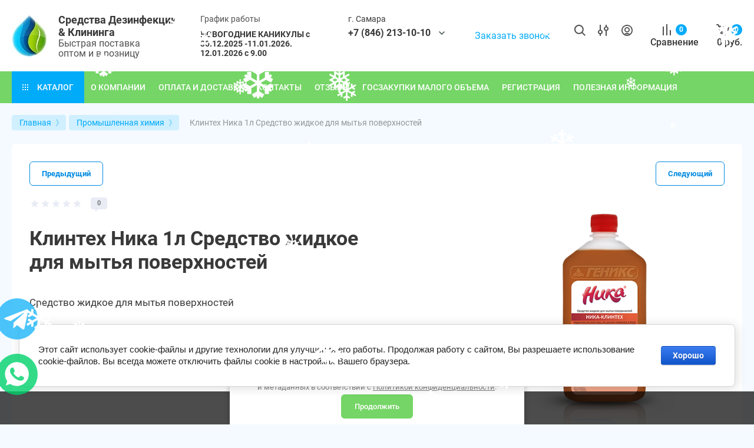

--- FILE ---
content_type: text/html; charset=utf-8
request_url: https://dezprice.ru/magazin/product/1065705906
body_size: 45953
content:



			<!DOCTYPE html>
<html data-wf-page="5c3b598191db030be7577d33" data-wf-site="5c18c320997c256f5317756a" lang="ru">

<head>
	<meta charset="utf-8">
	<meta name="robots" content="all"/>
	<title>Клинтех Ника 1л Средство жидкое для мытья поверхностей</title>
<!-- assets.top -->
<link rel="stylesheet" type="text/css" href="/g/s3/misc/snow/1.0.0/css/s3.snow.scss.css">
<!-- /assets.top -->

	
	<meta content="Webflow" name="generator">
	<meta name="description" content="Клинтех Ника 1л Средство жидкое для мытья поверхностей">
	<meta name="keywords" content="Клинтех Ника 1л Средство жидкое для мытья поверхностей">
	<meta name="SKYPE_TOOLBAR" content="SKYPE_TOOLBAR_PARSER_COMPATIBLE">
	<meta name="viewport" content="width=device-width, initial-scale=1.0, maximum-scale=1.0, user-scalable=no">
	<meta name="format-detection" content="telephone=no">
	<meta http-equiv="x-rim-auto-match" content="none">
	
		
	
		<style>
			.remodal {display: none;} .name { margin-bottom: 5px; font-size: 20px;} body .company-info__left .name.site-name { margin-bottom: 0;} .right-pannel.fix_right_hover .cart-container .cart_1{    display: flex; width: 200px; min-width: 200px; transition: all 0s ease-in-out;} .cat-title-text { padding: 8px 20px 8px 30px;} .timer-block__date span{display:inline-block;vertical-align:middle;width:46px;height:46px;border-radius:6px;font-size:18px;line-height:46px;font-weight:700;text-align:center}.timer-block__date ins{opacity:.5;display:inline-block;vertical-align:middle;width:4px;height:14px;margin:0 8px} @media (min-width: 1261px){body .company-info__left.logo_left{display:flex;align-items:center;width:380px}body .logo_left .link{font-size:26px}}body .logo_left .desc{line-height:1.1}body .site-logo{display:inline-block;vertical-align:middle;margin:5px 20px 5px 0}body .name{margin-bottom:0}body .company-info__left .name.site-name + .site-desc{margin-top:5px;display:block}body .company-info__left > .name{display:inline-block;vertical-align:middle}@media (min-width: 1261px){body .logo_left .site-logo{flex-shrink:0}}
		</style>
	
	
			<link rel="stylesheet" href="/g/templates/shop2/2.101.2/css/plugins.css">
		<link href="https://fonts.googleapis.com/css?family=Roboto:300,400,500,700,900&display=swap&amp;subset=cyrillic,cyrillic-ext,latin-ext" rel="stylesheet">
	
	<script src="/g/libs/jquery/1.10.2/jquery.min.js"></script>
	
						<meta name="google-site-verification" content="zu4ZgIGbVQnYKNuSPIvwV-o1WUWRnltVuG15B_qK5cY" />
<meta name="yandex-verification" content="353aba71f8d2fac1" />
<meta name='wmail-verification' content='1d8fa9fb0663f14a78571dadd8935169' />
<meta name="google-site-verification" content="4-rDp6JC_N8sd1fdunSiW_47JuooIYpPskgHFW2szXE" />

            <!-- 46b9544ffa2e5e73c3c971fe2ede35a5 -->
            <script src='/shared/s3/js/lang/ru.js'></script>
            <script src='/shared/s3/js/common.min.js'></script>
        <link rel='stylesheet' type='text/css' href='/shared/s3/css/calendar.css' /><link rel="stylesheet" href="/g/libs/lightgallery-proxy-to-hs/lightgallery.proxy.to.hs.min.css" media="all" async>
<script src="/g/libs/lightgallery-proxy-to-hs/lightgallery.proxy.to.hs.stub.min.js"></script>
<script src="/g/libs/lightgallery-proxy-to-hs/lightgallery.proxy.to.hs.js" async></script>
<link rel="icon" href="/favicon.png" type="image/png">

<!--s3_require-->
<link rel="stylesheet" href="/g/basestyle/1.0.1/user/user.css" type="text/css"/>
<link rel="stylesheet" href="/g/basestyle/1.0.1/cookie.message/cookie.message.css" type="text/css"/>
<link rel="stylesheet" href="/g/basestyle/1.0.1/user/user.blue.css" type="text/css"/>
<script type="text/javascript" src="/g/basestyle/1.0.1/user/user.js" async></script>
<link rel="stylesheet" href="/g/basestyle/1.0.1/cookie.message/cookie.message.blue.css" type="text/css"/>
<script type="text/javascript" src="/g/basestyle/1.0.1/cookie.message/cookie.message.js" async></script>
<!--/s3_require-->

<!--s3_goal-->
<script src="/g/s3/goal/1.0.0/s3.goal.js"></script>
<script>new s3.Goal({map:{"89905":{"goal_id":"89905","object_id":"7753704","event":"submit","system":"metrika","label":"Z1","code":"anketa"},"90105":{"goal_id":"90105","object_id":"7753504","event":"submit","system":"metrika","label":"k1k","code":"anketa"}}, goals: [], ecommerce:[{"ecommerce":{"detail":{"products":[{"id":"1065705906","name":"Клинтех Ника 1л Средство жидкое для мытья поверхностей","price":180,"brand":null,"category":"Промышленная химия"}]}}}]});</script>
<!--/s3_goal-->
						
		
		
		
					
			<script type="text/javascript" src="/g/shop2v2/default/js/shop2v2-plugins.js"></script>
		
			<script type="text/javascript" src="/g/shop2v2/default/js/shop2.2.min.js"></script>
		
	<script type="text/javascript">shop2.init({"productRefs": {"837542506":{"ob_em_328":{"73841704":["1065705906"]},"svojstva":{"d0a4f2d030d28f1d4e552be1e9508c87":["1065705906"]},"ob_em_dla_market":{"1000":["1065705906"]}}},"apiHash": {"getPromoProducts":"04cd54b0aa646df0d10fe85b58040680","getSearchMatches":"d6790adb58ce977d66a927984f8c190e","getFolderCustomFields":"2ddf393a0a1f1bb735ce0f145c064cba","getProductListItem":"860e61f8490cee489c6dc8eec1b34386","cartAddItem":"d9096e01be482309ee44306ecd48eeab","cartRemoveItem":"e60b25b691cfcf53939a73d4548f7a11","cartUpdate":"8c02f7f0ac04634c45904b349a96dc40","cartRemoveCoupon":"fee6054be03af46547dfecd1071af208","cartAddCoupon":"8d0d2ae47b787d7261489fdbf2a2ac51","deliveryCalc":"81505ccbc808971e9685779d56bb10a7","printOrder":"f8a70e4e66274c51c926d518812ec28a","cancelOrder":"2efa28e19e795a0df18f4e141dd8cd94","cancelOrderNotify":"987ce07ea4e9cd0ce0a030ba2bb7aa1c","repeatOrder":"2de29e97cda5339bc7300de7a3609dc1","paymentMethods":"a8b8d346d88e17a5db09814a48863a94","compare":"313b261fc099cb68ce0d9b5cd02f0d7e"},"hash": null,"verId": 3363351,"mode": "product","step": "","uri": "/magazin","IMAGES_DIR": "/d/","my": {"gr_new_contats_popup":true,"show_sections":false,"gr_slider_corrections":true,"lazy_load_subpages":true,"gr_pagelist_lazy_load":true,"price_fa_rouble":true,"buy_alias":"\u0412 \u043a\u043e\u0440\u0437\u0438\u043d\u0443","buy_mod":true,"buy_kind":true,"on_shop2_btn":true,"hide_article":true,"gr_buy_btn_data_url":true,"gr_product_quick_view":true,"gr_shop2_msg":true,"gr_timer_top":true,"fix_right_hover":true,"gr_img_lazyload":true,"gr_optimized":true,"hide_share":true,"hide_in_filter":["vendors"],"product_one_click":"\u0425\u043e\u0447\u0443 \u0441\u043a\u0438\u0434\u043a\u0443 \u043d\u0430 \u044d\u0442\u043e\u0442 \u0442\u043e\u0432\u0430\u0440","gr_product_info_form":"\u0423\u0437\u043d\u0430\u0442\u044c \u043e \u043f\u043e\u0441\u0442\u0443\u043f\u043b\u0435\u043d\u0438\u0438"},"shop2_cart_order_payments": 4,"cf_margin_price_enabled": 0,"maps_yandex_key":"","maps_google_key":""});shop2.delivery.deligate = true;</script>
<style type="text/css">.product-item-thumb {width: 400px;}.product-item-thumb .product-image, .product-item-simple .product-image {height: 400px;width: 400px;}.product-item-thumb .product-amount .amount-title {width: 304px;}.product-item-thumb .product-price {width: 350px;}.shop2-product .product-side-l {width: 250px;}.shop2-product .product-image {height: 250px;width: 250px;}.shop2-product .product-thumbnails li {width: 73px;height: 73px;}</style>
				
		<link rel="stylesheet" href="/g/libs/jquery-popover/0.0.4/jquery.popover.css">
	<script src="/g/libs/jquery-popover/0.0.4/jquery.popover.js"></script>
	
									
	<!-- [if lt IE 9]>
	<script src="https://cdnjs.cloudflare.com/ajax/libs/html5shiv/3.7.3/html5shiv.min.js" type="text/javascript"></script>
	<![endif] -->
									    <link rel="stylesheet" href="/g/templates/shop2/2.101.2/themes/theme5/theme.min.css">
							
	
		
	<!-- webflow -->
	
		<script type="text/javascript">
		    !function(o,c){var n=c.documentElement,t=" w-mod-";n.className+=t+"js",("ontouchstart"in o||o.DocumentTouch&&c instanceof DocumentTouch)&&(n.className+=t+"touch")}(window,document);
		</script>
	
	<!-- webflow -->
	
		
		
		
			<script type="text/javascript">!function(){var t=document.createElement("script");t.type="text/javascript",t.async=!0,t.src='https://vk.com/js/api/openapi.js?169',t.onload=function(){VK.Retargeting.Init("VK-RTRG-1685381-5bYpW"),VK.Retargeting.Hit()},document.head.appendChild(t)}();</script><noscript><img src="https://vk.com/rtrg?p=VK-RTRG-1685381-5bYpW" style="position:fixed; left:-999px;" alt=""/></noscript>
		
			<style>#body_user_code{position:absolute;top:-50000px;left:-50000px}</style>
	</head><link rel="stylesheet" href="/t/v14759/images/css/seo_style_v_in.scss.css">
<link rel="stylesheet" href="/t/images/css/seo_styless.scss.css">
<link rel="stylesheet" href="/t/v14759/images/css/addon_style.scss.css">
<link rel="stylesheet" href="/t/v14759/images/css/seo_addons_style.scss.css">
<link rel="stylesheet" href="/t/images/css/opn_style.scss.css">
<script src="/t/v14759/images/js/custom_addon.js"></script>
<script src="/g/libs/jquery-maskedinput/1.3.1/jquery.maskedinput.js"></script>
<meta name="yandex-verification" content="3220f2afd9f70edc" />
<meta name="google-site-verification" content="HxJ30JQ6sTxs5z-1vENG8JpctKDPivzpdMJNqoRvZG0" />

 <link rel="stylesheet" href="/g/templates/shop2/2.101.2/css/global_styles.css">
<link rel="stylesheet" href="/t/v14759/images/site.addons.scss.css">
<link rel="stylesheet" href="/t/v14759/images/css/bdr_addons.scss.css">
<script src="/t/v14759/images/js/swiper-bundle.min.js"></script>
<link rel="stylesheet" href="/t/v14759/images/css/swiper-bundle.min.css">
<link rel="stylesheet" href="/t/v14759/images/css/first_screen_styles.scss.css">
<script src="/t/v14759/images/js/slider_init.js"></script>


<body class="body site slider_corrections sand">
		
			
			<style>
				.quick-view-trigger {display: none !important;}
			</style>
		
		
<div class="site__wrapper">
	
					
				
	<div class="burger-block">
		<div class="burger-block__section">
			<div class="burger-close">&nbsp;</div>
			<div class="burger-block__menu">Меню</div>
			<div class="burger-cabinet">
				<a href="#login-form" class="top-pannel_cabinet left-pannel w-nav-link w--nav-link-open">Кабинет</a>
			</div>
			<div class="burger-folders">
				<div class="burger-title cat-title-text">Каталог</div>
				<div class="burger-folders__body">
					<ul class="burger-folders__list menu-default">
											         					         					         					         					    					         					              					              					                   <li class="firstlevel sublevel">
					                   						                   		<a class="hasArrow" href="/magazin/folder/dezinficiruyushchie-sredstva-dlya-mediciny-i-industrii-krasoty"><span>Дезинфицирующие средства для медицины, школ, садов, ВУЗов, индустрии красоты</span></a>
					                   						                   	
					              					         					         					         					         					    					         					              					                   					                        <ul>
					                            <li class="parentItem"><a href="/magazin/folder/dezinficiruyushchie-sredstva-dlya-mediciny-i-industrii-krasoty"><span>Дезинфицирующие средства для медицины, школ, садов, ВУЗов, индустрии красоты</span></a></li>
					                    						              					              					                   <li class=""><a href="/magazin/folder/universalnye-sredstva"><span>Универсальные дез. средства</span></a>
					              					         					         					         					         					    					         					              					                   					                        </li>
					                        					                   					              					              					                   <li class=""><a href="/magazin/folder/hlorsoderzhashchie-sredstva"><span>Хлорсодержащие средства</span></a>
					              					         					         					         					         					    					         					              					                   					                        </li>
					                        					                   					              					              					                   <li class=""><a href="/magazin/folder/sredstva-dlya-otsasyvayushchih-sistem"><span>Средства для стоматологий</span></a>
					              					         					         					         					         					    					         					              					                   					                        </li>
					                        					                   					              					              					                   <li class="sublevel"><a class="hasArrow" href="/magazin/folder/specializirovannye-sredstva"><span>Специализированные средства</span></a>
					              					         					         					         					         					    					         					              					                   					                        <ul>
					                            <li class="parentItem"><a href="/magazin/folder/specializirovannye-sredstva"><span>Специализированные средства</span></a></li>
					                    						              					              					                   <li class=""><a href="/magazin/folder/sredstva-dlya-sterilizacii"><span>Средства для ДВУ и стерилизации</span></a>
					              					         					         					         					         					    					         					              					                   					                        </li>
					                        					                   					              					              					                   <li class=""><a href="/magazin/folder/enzimnye-sredstva"><span>Энзимные средства</span></a>
					              					         					         					         					         					    					         					              					                   					                        </li>
					                        					                   					              					              					                   <li class=""><a href="/magazin/folder/dezinfekciya-belya"><span>Средства для дезинфекции белья</span></a>
					              					         					         					         					         					    					         					              					                   					                        </li>
					                        					                   					              					              					                   <li class=""><a href="/magazin/folder/dezinfekciya-yaic"><span>Средства для дезинфекции яиц</span></a>
					              					         					         					         					         					    					         					              					                   					                        </li>
					                        					                   					              					              					                   <li class=""><a href="/magazin/folder/sredstva-dlya-dezinfekcii-vody"><span>Средства для дезинфекции воды</span></a>
					              					         					         					         					         					    					         					              					                   					                        </li>
					                        					                             </ul></li>
					                        					                   					              					              					                   <li class=""><a href="/magazin/folder/ekspress-dezinfekciya"><span>Экспресс-дезинфекция</span></a>
					              					         					         					         					         					    					         					              					                   					                        </li>
					                        					                   					              					              					                   <li class="sublevel"><a class="hasArrow" href="/magazin/folder/kozhnye-antiseptiki"><span>Кожные антисептики</span></a>
					              					         					         					         					         					    					         					              					                   					                        <ul>
					                            <li class="parentItem"><a href="/magazin/folder/kozhnye-antiseptiki"><span>Кожные антисептики</span></a></li>
					                    						              					              					                   <li class=""><a href="/magazin/folder/spirtovye"><span>Спиртовые антисептики для кожи</span></a>
					              					         					         					         					         					    					         					              					                   					                        </li>
					                        					                   					              					              					                   <li class=""><a href="/magazin/folder/besspirtovye"><span>Бесспиртовые антисептики для кожи</span></a>
					              					         					         					         					         					    					         					              					                   					                        </li>
					                        					                             </ul></li>
					                        					                   					              					              					                   <li class="sublevel"><a class="hasArrow" href="/magazin/folder/salfetki-dezinficiruyushchie"><span>Салфетки дезинфицирующие</span></a>
					              					         					         					         					         					    					         					              					                   					                        <ul>
					                            <li class="parentItem"><a href="/magazin/folder/salfetki-dezinficiruyushchie"><span>Салфетки дезинфицирующие</span></a></li>
					                    						              					              					                   <li class=""><a href="/magazin/folder/spirtovye-1"><span>Спиртовые салфетки</span></a>
					              					         					         					         					         					    					         					              					                   					                        </li>
					                        					                   					              					              					                   <li class=""><a href="/magazin/folder/besspirtovye-1"><span>Бесспиртовые салфетки</span></a>
					              					         					         					         					         					    					         					              					                   					                        </li>
					                        					                             </ul></li>
					                        					                   					              					              					                   <li class=""><a href="/magazin/folder/mylo-dezinficiruyushchee"><span>Мыло дезинфицирующее</span></a>
					              					         					         					         					         					    					         					              					                   					                        </li>
					                        					                   					              					              					                   <li class=""><a href="/magazin/folder/aerozolnaya-dezinfekciya-vozduha"><span>Аэрозольная дезинфекция воздуха</span></a>
					              					         					         					         					         					    					         					              					                   					                        </li>
					                        					                   					              					              					                   <li class=""><a href="/magazin/folder/perekis-vodoroda"><span>Перекись водорода</span></a>
					              					         					         					         					         					    					         					              					                   					                        </li>
					                        					                   					              					              					                   <li class=""><a href="/magazin/folder/hlorgeksidin"><span>Хлоргексидин</span></a>
					              					         					         					         					         					    					         					              					                   					                        </li>
					                        					                   					              					              					                   <li class=""><a href="/magazin/folder/sredstva-dlya-ochistki-medicinskih-izdelij"><span>Средства для очистки медицинских изделий</span></a>
					              					         					         					         					         					    					         					              					                   					                        </li>
					                        					                             </ul></li>
					                        					                   					              					              					                   <li class="firstlevel">
					                   						                   		<a href="/magazin/folder/emkosti-kontejnery-dlya-dezinfekcii-i-sterilizacii"><span>Емкости-контейнеры для дезинфекции и стерилизации</span></a>
					                   						                   	
					              					         					         					         					         					    					         					              					                   					                        </li>
					                        					                   					              					              					                   <li class="firstlevel sublevel">
					                   						                   		<a class="hasArrow" href="/magazin/folder/izdeliya-dlya-obrashcheniya-s-medicinskimi-othodami"><span>Изделия для обращения с медицинскими отходами</span></a>
					                   						                   	
					              					         					         					         					         					    					         					              					                   					                        <ul>
					                            <li class="parentItem"><a href="/magazin/folder/izdeliya-dlya-obrashcheniya-s-medicinskimi-othodami"><span>Изделия для обращения с медицинскими отходами</span></a></li>
					                    						              					              					                   <li class=""><a href="/magazin/folder/emkosti-dlya-sbora-medicinskih-othodov"><span>Емкости для сбора медицинских отходов</span></a>
					              					         					         					         					         					    					         					              					                   					                        </li>
					                        					                   					              					              					                   <li class=""><a href="/magazin/folder/pakety-dlya-sbora-medicinskih-othodov"><span>Пакеты для сбора медицинских отходов</span></a>
					              					         					         					         					         					    					         					              					                   					                        </li>
					                        					                             </ul></li>
					                        					                   					              					              					                   <li class="firstlevel">
					                   						                   		<a href="/magazin/folder/voda-distillirovannaya"><span>ВОДА Дистиллированная ГОСТ. Вода для утюгов, парогенераторов, увлажнителей воздуха</span></a>
					                   						                   	
					              					         					         					         					         					    					         					              					                   					                        </li>
					                        					                   					              					              					                   <li class="firstlevel sublevel">
					                   						                   		<a class="hasArrow" href="/magazin/folder/professionalnaya-i-bytovaya-himiya"><span>Бытовая химия</span></a>
					                   						                   	
					              					         					         					         					         					    					         					              					                   					                        <ul>
					                            <li class="parentItem"><a href="/magazin/folder/professionalnaya-i-bytovaya-himiya"><span>Бытовая химия</span></a></li>
					                    						              					              					                   <li class=""><a href="/magazin/folder/nabory-dlya-doma"><span>Наборы средств для уборки дома</span></a>
					              					         					         					         					         					    					         					              					                   					                        </li>
					                        					                   					              					              					                   <li class=""><a href="/magazin/folder/detskaya-linejka"><span>Детские моющие средства</span></a>
					              					         					         					         					         					    					         					              					                   					                        </li>
					                        					                   					              					              					                   <li class=""><a href="/magazin/folder/dlya-mytya-posudy"><span>Средства для мытья посуды</span></a>
					              					         					         					         					         					    					         					              					                   					                        </li>
					                        					                   					              					              					                   <li class=""><a href="/magazin/folder/salfetki-hozyajstvennye"><span>Салфетки хозяйственные</span></a>
					              					         					         					         					         					    					         					              					                   					                        </li>
					                        					                   					              					              					                   <li class=""><a href="/magazin/folder/dlya-posudomoechnyh-mashin"><span>Средства для посудомоечных машин</span></a>
					              					         					         					         					         					    					         					              					                   					                        </li>
					                        					                   					              					              					                   <li class=""><a href="/magazin/folder/dlya-kuhni"><span>Моющие средства для кухни</span></a>
					              					         					         					         					         					    					         					              					                   					                        </li>
					                        					                   					              					              					                   <li class=""><a href="/magazin/folder/dlya-stirki-belya"><span>Средства для стирки белья</span></a>
					              					         					         					         					         					    					         					              					                   					                        </li>
					                        					                   					              					              					                   <li class=""><a href="/magazin/folder/dlya-santehniki"><span>Чистящие средства для сантехники</span></a>
					              					         					         					         					         					    					         					              					                   					                        </li>
					                        					                   					              					              					                   <li class=""><a href="/magazin/folder/dlya-vygrebnyh-yam-i-septikov"><span>Средства для выгребных ям и септиков</span></a>
					              					         					         					         					         					    					         					              					                   					                        </li>
					                        					                   					              					              					                   <li class=""><a href="/magazin/folder/dlya-pola-i-poverhnostej"><span>Моющие средства для полов и поверхностей</span></a>
					              					         					         					         					         					    					         					              					                   					                        </li>
					                        					                   					              					              					                   <li class=""><a href="/magazin/folder/dlya-stekol"><span>Средства для мытья стекол</span></a>
					              					         					         					         					         					    					         					              					                   					                        </li>
					                        					                   					              					              					                   <li class=""><a href="/magazin/folder/dlya-kovrov-i-mebeli"><span>Средства для чистки для ковров и мебели</span></a>
					              					         					         					         					         					    					         					              					                   					                        </li>
					                        					                   					              					              					                   <li class=""><a href="/magazin/folder/dlya-nejtralizacii-zapaha"><span>Нейтрализаторы запаха</span></a>
					              					         					         					         					         					    					         					              					                   					                        </li>
					                        					                   					              					              					                   <li class=""><a href="/magazin/folder/sredstva-ot-pleseni"><span>Средства от плесени</span></a>
					              					         					         					         					         					    					         					              					                   					                        </li>
					                        					                   					              					              					                   <li class=""><a href="/magazin/folder/mylo"><span>Мыло</span></a>
					              					         					         					         					         					    					         					              					                   					                        </li>
					                        					                             </ul></li>
					                        					                   					              					              					                   <li class="firstlevel sublevel">
					                   						                   		<a class="hasArrow" href="/magazin/folder/sredstva-zashchity-ot-nasekomyh"><span>Средства защиты от насекомых и грызунов, сорняков</span></a>
					                   						                   	
					              					         					         					         					         					    					         					              					                   					                        <ul>
					                            <li class="parentItem"><a href="/magazin/folder/sredstva-zashchity-ot-nasekomyh"><span>Средства защиты от насекомых и грызунов, сорняков</span></a></li>
					                    						              					              					                   <li class=""><a href="/magazin/folder/gerbicidy-sredstva-ot-sornyakov"><span>Гербициды- средства от сорняков</span></a>
					              					         					         					         					         					    					         					              					                   					                        </li>
					                        					                   					              					              					                   <li class="sublevel"><a class="hasArrow" href="/magazin/folder/dlya-obrabotki-territorii"><span>Средства для обработки территории и дома от насекомых</span></a>
					              					         					         					         					         					    					         					              					                   					                        <ul>
					                            <li class="parentItem"><a href="/magazin/folder/dlya-obrabotki-territorii"><span>Средства для обработки территории и дома от насекомых</span></a></li>
					                    						              					              					                   <li class=""><a href="/magazin/folder/sredstva-ot-komarov-kleshchej"><span>Средства от комаров, клещей</span></a>
					              					         					         					         					         					    					         					              					                   					                        </li>
					                        					                   					              					              					                   <li class=""><a href="/magazin/folder/sredstva-ot-tarakanov"><span>Средства от тараканов</span></a>
					              					         					         					         					         					    					         					              					                   					                        </li>
					                        					                   					              					              					                   <li class=""><a href="/magazin/folder/sredstva-ot-klopov"><span>Средства от клопов</span></a>
					              					         					         					         					         					    					         					              					                   					                        </li>
					                        					                   					              					              					                   <li class=""><a href="/magazin/folder/sredstva-ot-muravev"><span>Средства от муравьев</span></a>
					              					         					         					         					         					    					         					              					                   					                        </li>
					                        					                   					              					              					                   <li class=""><a href="/magazin/folder/sredstva-ot-gryzunov"><span>Средства от грызунов</span></a>
					              					         					         					         					         					    					         					              					                   					                        </li>
					                        					                             </ul></li>
					                        					                   					              					              					                   <li class=""><a href="/magazin/folder/sprei-kremy-ot-kleshchej-komarov"><span>Спреи, кремы от клещей, комаров, вшей</span></a>
					              					         					         					         					         					    					         					              					                   					                        </li>
					                        					                             </ul></li>
					                        					                   					              					              					                   <li class="firstlevel">
					                   						                   		<a href="/magazin/folder/himiya-dlya-bassejna-i-vody"><span>Химия для бассейна, воды, прудов, водоемов</span></a>
					                   						                   	
					              					         					         					         					         					    					         					              					                   					                        </li>
					                        					                   					              					              					                   <li class="firstlevel sublevel">
					                   						                   		<a class="hasArrow" href="/magazin/folder/dezinficiruyushchie-moyushchie-sredstva-dlya-pishcheproma"><span>Дезинфицирующие и моющие средства для пищепрома</span></a>
					                   						                   	
					              					         					         					         					         					    					         					              					                   					                        <ul>
					                            <li class="parentItem"><a href="/magazin/folder/dezinficiruyushchie-moyushchie-sredstva-dlya-pishcheproma"><span>Дезинфицирующие и моющие средства для пищепрома</span></a></li>
					                    						              					              					                   <li class=""><a href="/magazin/folder/dlya-obshchepita"><span>Средства для общепита</span></a>
					              					         					         					         					         					    					         					              					                   					                        </li>
					                        					                   					              					              					                   <li class=""><a href="/magazin/folder/gigiena-personala"><span>Средства для гигиены рук персонала</span></a>
					              					         					         					         					         					    					         					              					                   					                        </li>
					                        					                   					              					              					                   <li class=""><a href="/magazin/folder/dlya-konditerskoj-i-hlebopekarnoj-promyshlennosti"><span>Средства для кондитерской и хлебопекарной промышленности</span></a>
					              					         					         					         					         					    					         					              					                   					                        </li>
					                        					                   					              					              					                   <li class=""><a href="/magazin/folder/dlya-pivobezalkogolnoj-promyshlennosti"><span>Средства для пивного оборудования</span></a>
					              					         					         					         					         					    					         					              					                   					                        </li>
					                        					                   					              					              					                   <li class=""><a href="/magazin/folder/dlya-molochnoj-promyshlennosti"><span>Средства для дезинфекции молочного оборудования</span></a>
					              					         					         					         					         					    					         					              					                   					                        </li>
					                        					                   					              					              					                   <li class=""><a href="/magazin/folder/dlya-myasopererabatyvayushchej-promyshlennosti"><span>Средства для мясной промышленности</span></a>
					              					         					         					         					         					    					         					              					                   					                        </li>
					                        					                   					              					              					                   <li class=""><a href="/magazin/folder/dlya-pticepererabatyvayushchej-promyshlennosti"><span>Средства для птицеперерабатывающей промышленности</span></a>
					              					         					         					         					         					    					         					              					                   					                        </li>
					                        					                   					              					              					                   <li class=""><a href="/magazin/folder/dlya-rybopererabatyvayushchej-promyshlennosti"><span>Средства для рыбного производства</span></a>
					              					         					         					         					         					    					         					              					                   					                        </li>
					                        					                             </ul></li>
					                        					                   					              					              					                   <li class="firstlevel sublevel">
					                   						                   		<a class="hasArrow" href="/magazin/folder/perchatki"><span>Перчатки</span></a>
					                   						                   	
					              					         					         					         					         					    					         					              					                   					                        <ul>
					                            <li class="parentItem"><a href="/magazin/folder/perchatki"><span>Перчатки</span></a></li>
					                    						              					              					                   <li class="sublevel"><a class="hasArrow" href="/magazin/folder/lateksny"><span>Латексные перчатки</span></a>
					              					         					         					         					         					    					         					              					                   					                        <ul>
					                            <li class="parentItem"><a href="/magazin/folder/lateksny"><span>Латексные перчатки</span></a></li>
					                    						              					              					                   <li class=""><a href="/magazin/folder/neopudrennye"><span>Неопудренные медицинские перчатки</span></a>
					              					         					         					         					         					    					         					              					                   					                        </li>
					                        					                   					              					              					                   <li class=""><a href="/magazin/folder/opudrennye"><span>Опудренные медицинские перчатки</span></a>
					              					         					         					         					         					    					         					              					                   					                        </li>
					                        					                   					              					              					                   <li class=""><a href="/magazin/folder/povyshennoj-prochnosti"><span>Медицинские перчатки повышенной прочности</span></a>
					              					         					         					         					         					    					         					              					                   					                        </li>
					                        					                   					              					              					                   <li class=""><a href="/magazin/folder/sterilnye"><span>Стерильные медицинские перчатки</span></a>
					              					         					         					         					         					    					         					              					                   					                        </li>
					                        					                             </ul></li>
					                        					                   					              					              					                   <li class=""><a href="/magazin/folder/nitrilovye"><span>Нитриловые перчатки</span></a>
					              					         					         					         					         					    					         					              					                   					                        </li>
					                        					                   					              					              					                   <li class=""><a href="/magazin/folder/vinilovye"><span>Виниловые и полиэтиленовые перчатки</span></a>
					              					         					         					         					         					    					         					              					                   					                        </li>
					                        					                             </ul></li>
					                        					                   					              					              					                   <li class="firstlevel">
					                   						                   		<a href="/magazin/folder/kremy-dlya-ruk"><span>Крема защитные для рук</span></a>
					                   						                   	
					              					         					         					         					         					    					         					              					                   					                        </li>
					                        					                   					              					              					                   <li class="firstlevel">
					                   						                   		<a href="/magazin/folder/elektrohirurgiya-instrumenty-ethicon-harmonic"><span>Электрохирургия / Инструменты Ethicon HARMONIC</span></a>
					                   						                   	
					              					         					         					         					         					    					         					              					                   					                        </li>
					                        					                   					              					              					                   <li class="firstlevel sublevel">
					                   						                   		<a class="hasArrow" href="/magazin/folder/odnorazovye-i-mnogorazovye-medicinskie-rashodnye-materialy"><span>Одноразовые и многоразовые  расходные материалы</span></a>
					                   						                   	
					              					         					         					         					         					    					         					              					                   					                        <ul>
					                            <li class="parentItem"><a href="/magazin/folder/odnorazovye-i-mnogorazovye-medicinskie-rashodnye-materialy"><span>Одноразовые и многоразовые  расходные материалы</span></a></li>
					                    						              					              					                   <li class=""><a href="/magazin/folder/odnorazovaya-medicinskaya-odezhda-i-bele"><span>Одноразовая  одежда и белье</span></a>
					              					         					         					         					         					    					         					              					                   					                        </li>
					                        					                   					              					              					                   <li class=""><a href="/magazin/folder/mnogorazovye-izdeliya"><span>Многоразовые изделия</span></a>
					              					         					         					         					         					    					         					              					                   					                        </li>
					                        					                   					              					              					                   <li class=""><a href="/magazin/folder/perevyazochnyj-material"><span>Перевязочный материал</span></a>
					              					         					         					         					         					    					         					              					                   					                        </li>
					                        					                   					              					              					                   <li class=""><a href="/magazin/folder/igly-shpricy-vv-sistemy"><span>Иглы, шприцы, ВВ системы</span></a>
					              					         					         					         					         					    					         					              					                   					                        </li>
					                        					                             </ul></li>
					                        					                   					              					              					                   <li class="firstlevel sublevel">
					                   						                   		<a class="hasArrow" href="/magazin/folder/dezinficiruyushchie-sredstva-dlya-ob-ektov-veterinarnogo-nadzora"><span>Дезинфицирующие средства для объектов ветеринарного надзора</span></a>
					                   						                   	
					              					         					         					         					         					    					         					              					                   					                        <ul>
					                            <li class="parentItem"><a href="/magazin/folder/dezinficiruyushchie-sredstva-dlya-ob-ektov-veterinarnogo-nadzora"><span>Дезинфицирующие средства для объектов ветеринарного надзора</span></a></li>
					                    						              					              					                   <li class="sublevel"><a class="hasArrow" href="/magazin/folder/molochnye-fermy"><span>Дезинфицирующие средства для молочных ферм</span></a>
					              					         					         					         					         					    					         					              					                   					                        <ul>
					                            <li class="parentItem"><a href="/magazin/folder/molochnye-fermy"><span>Дезинфицирующие средства для молочных ферм</span></a></li>
					                    						              					              					                   <li class=""><a href="/magazin/folder/mojka-oborudovaniya"><span>Мойка оборудования и помещений</span></a>
					              					         					         					         					         					    					         					              					                   					                        </li>
					                        					                             </ul></li>
					                        					                   					              					              					                   <li class="sublevel"><a class="hasArrow" href="/magazin/folder/svinovodstvo"><span>Моющие средства для свиноводства</span></a>
					              					         					         					         					         					    					         					              					                   					                        <ul>
					                            <li class="parentItem"><a href="/magazin/folder/svinovodstvo"><span>Моющие средства для свиноводства</span></a></li>
					                    						              					              					                   <li class=""><a href="/magazin/folder/effektivnye-sredstva-protiv-achs"><span>Эффективные средства против АЧС</span></a>
					              					         					         					         					         					    					         					              					                   					                        </li>
					                        					                   					              					              					                   <li class=""><a href="/magazin/folder/obrabotka-pomeshchenij"><span>Обработка помещений</span></a>
					              					         					         					         					         					    					         					              					                   					                        </li>
					                        					                             </ul></li>
					                        					                   					              					              					                   <li class="sublevel"><a class="hasArrow" href="/magazin/folder/pticefabriki"><span>Средства для дезинфекции птицефабрик</span></a>
					              					         					         					         					         					    					         					              					                   					                        <ul>
					                            <li class="parentItem"><a href="/magazin/folder/pticefabriki"><span>Средства для дезинфекции птицефабрик</span></a></li>
					                    						              					              					                   <li class=""><a href="/magazin/folder/obrabotka-yaic"><span>Обработка яиц</span></a>
					              					         					         					         					         					    					         					              					                   					                        </li>
					                        					                   					              					              					                   <li class=""><a href="/magazin/folder/obrabotka-pomeshchenij-1"><span>Обработка помещений и оборудования</span></a>
					              					         					         					         					         					    					         					              					                   					                        </li>
					                        					                             </ul></li>
					                        					                             </ul></li>
					                        					                   					              					              					                   <li class="firstlevel">
					                   						                   		<a href="/magazin/folder/kovriki-dezinficiruyushchie"><span>Коврики дезинфицирующие</span></a>
					                   						                   	
					              					         					         					         					         					    					         					              					                   					                        </li>
					                        					                   					              					              					                   <li class="firstlevel">
					                   						                   		<a href="/magazin/folder/industrialnaya-himiya"><span>Промышленная химия</span></a>
					                   						                   	
					              					         					         					         					         					    					         					              					                   					                        </li>
					                        					                   					              					              					                   <li class="firstlevel">
					                   						                   		<a href="/magazin/folder/dozatory"><span>Дозаторы для антисептика</span></a>
					                   						                   	
					              					         					         					         					         					    					         					              					                   					                        </li>
					                        					                   					              					              					                   <li class="firstlevel">
					                   						                   		<a href="/magazin/folder/vspomogatelnye-produkty"><span>Прочие изделия</span></a>
					                   						                   	
					              					         					         					         					         					    					    					    </li>
					</ul>
				</div>
			</div>
			
		</div>
	</div>
	
	<div class="mobile-menu">
		<div class="mobile-menu__inner">
			<div class="mobile-menu__back">&nbsp;</div>
			<div class="mobile-menu__title">Меню</div>
			<div class="burger-navigation">
								    <ul class="burger-navigation__list menu-default">
											              					              					                   <li class="firstlevel"><a href="/o-kompanii"><span>О компании</span></a>
					              					         					         					         					    					              					                   					                        </li>
					                        					                   					              					              					                   <li class="firstlevel"><a href="/oplata-i-dostavka"><span>Оплата и доставка</span></a>
					              					         					         					         					    					              					                   					                        </li>
					                        					                   					              					              					                   <li class="firstlevel"><a href="/kontakty"><span>Контакты</span></a>
					              					         					         					         					    					              					                   					                        </li>
					                        					                   					              					              					                   <li class="firstlevel"><a href="/otzyvy"><span>Отзывы</span></a>
					              					         					         					         					    					              					                   					                        </li>
					                        					                   					              					              					                   <li class="firstlevel"><a href="/goszakupki-malogo-ob-ema"><span>Госзакупки малого объема</span></a>
					              					         					         					         					    					              					                   					                        </li>
					                        					                   					              					              					                   <li class="firstlevel"><a href="/registraciya"><span>Регистрация</span></a>
					              					         					         					         					    					              					                   					                        </li>
					                        					                   					              					              					                   <li class="firstlevel"><a href="/poleznaya-informaciya"><span>Полезная информация</span></a>
					              					         					         					         					    					    					    </li>
					</ul>
							</div>
		</div>
	</div>
	
        
    <header class="site-hedaer">
        <div class="header">
        
        	        			        				        											        				
			
            <div class="company-info">
                <div class="width-container head">
                    <div class="company-info__left logo_left">
                    								<div class="site-logo">
																								<a href="https://dezprice.ru">									<img src="/thumb/2/BhZ4VMlVKys139mWcvjU8A/60r/d/logo.jpg" style="max-width: 60px;" alt="Аптеки" />
								</a>							</div>
						                    		                        <div class="name">
	                        			                            <div class="name site-name">
		                            	<a href="https://dezprice.ru" class="link">Средства Дезинфекции <br />
& Клининга</a>		                            </div>
	                            	                            	                            	<div class="desc site-desc">Быстрая поставка <br />
оптом и в розницу</div>
	                           		                        </div>
                                            </div>
                    <div class="company-info__right">
                    	                    	<div class="worktime">
                    		График работы
                    		<span>НОВОГОДНИЕ КАНИКУЛЫ  с 30.12.2025 -11.01.2026. 12.01.2026 с 9.00</span>
                    	</div>
                    	                                            		                        <div class="contacts">
	                            <div class="contacts-inner new_contacts_popup">
	                                <div class="phone-item">
	                                		                                		г. Самара
	                                		                                													                                    		<a href="tel:+78462131010" class="phone active">+7 (846) 213-10-10</a>
	                                    		                                   													                                   													                                   		                                   												<div class="contacts__phones-all">
												<span class="contacts__phones-close">&nbsp;</span>
																									<div>
														<a href="tel:+78462131010">+7 (846) 213-10-10</a>
													</div>
																									<div>
														<a href="tel:+79626027297">+7 (962) 602-72-97</a>
													</div>
																									<div>
														<a href="tel:">info@dezprice.ru</a>
													</div>
																							</div>
											                                </div>
	                                	                            </div>
	                        </div>
                                                	                        <div class="recall-btn__wrap">
	                            <a href="#call_form" class="recall-btn w-button">Заказать звонок</a>
	                        </div>
                                            </div>
                    <div class="modules">
                    	<div class="search-btn" data-remodal-target="search_form">&nbsp;</div>
                        <div class="adv-search-btn" data-remodal-target="search_form">&nbsp;</div>
                        <div class="remodal" data-remodal-id="search_form" role="dialog" data-remodal-options="hashTracking: false">
							<button data-remodal-action="close" class="close-button"><span>Закрыть</span></button>
								
	
<div class="shop2-block search-form ">
	<div class="search-title">Найти</div>
	<div class="search-rows">
		<form action="/magazin/search" enctype="multipart/form-data">
			<input type="hidden" name="sort_by" value=""/>
			
							<div class="row">
					<label class="row-title" for="shop2-name">Поиск по магазину:</label>
					<div class="row-body gr-style">
						<input type="text" name="s[name]" size="20" id="shop2-name" value="" />
					</div>
				</div>
			
							<div class="row">
					<div class="row-title">Цена (руб.):</div>
					<div class="row-body gr-style">
						<label class="input-from">
							<input name="s[price][min]" type="text" size="5" class="small" value="" />
						</label>
						<label class="input-to">
							<input name="s[price][max]" type="text" size="5" class="small" value="" />
						</label>
					</div>
				</div>
			
			
							<div class="row">
					<label class="row-title" for="shop2-text">Текст:</label>
					<div class="row-body gr-style">
						<input type="text" name="search_text" size="20" id="shop2-text"  value="" />
					</div>
				</div>
			
			
							<div class="row">
					<div class="row-title">Выберите категорию:</div>
					<div class="row-body gr-style">
						<select name="s[folder_id]" id="s[folder_id]">
							<option value="">Все</option>
																																							<option value="55826904" >
										 Дезинфицирующие средства для медицины, школ, садов, ВУЗов, индустрии красоты
									</option>
																																<option value="55827104" >
										&raquo; Универсальные дез. средства
									</option>
																																<option value="66103704" >
										&raquo; Хлорсодержащие средства
									</option>
																																<option value="55841304" >
										&raquo; Средства для стоматологий
									</option>
																																<option value="55827304" >
										&raquo; Специализированные средства
									</option>
																																<option value="55840704" >
										&raquo;&raquo; Средства для ДВУ и стерилизации
									</option>
																																<option value="55841104" >
										&raquo;&raquo; Энзимные средства
									</option>
																																<option value="55827504" >
										&raquo;&raquo; Средства для дезинфекции белья
									</option>
																																<option value="55829904" >
										&raquo;&raquo; Средства для дезинфекции яиц
									</option>
																																<option value="55841504" >
										&raquo;&raquo; Средства для дезинфекции воды
									</option>
																																<option value="55841704" >
										&raquo; Экспресс-дезинфекция
									</option>
																																<option value="55841904" >
										&raquo; Кожные антисептики
									</option>
																																<option value="55842104" >
										&raquo;&raquo; Спиртовые антисептики для кожи
									</option>
																																<option value="55842304" >
										&raquo;&raquo; Бесспиртовые антисептики для кожи
									</option>
																																<option value="55842504" >
										&raquo; Салфетки дезинфицирующие
									</option>
																																<option value="55842704" >
										&raquo;&raquo; Спиртовые салфетки
									</option>
																																<option value="55842904" >
										&raquo;&raquo; Бесспиртовые салфетки
									</option>
																																<option value="55843104" >
										&raquo; Мыло дезинфицирующее
									</option>
																																<option value="55846104" >
										&raquo; Аэрозольная дезинфекция воздуха
									</option>
																																<option value="55846304" >
										&raquo; Перекись водорода
									</option>
																																<option value="55846504" >
										&raquo; Хлоргексидин
									</option>
																																<option value="171353704" >
										&raquo; Средства для очистки медицинских изделий
									</option>
																																<option value="55965904" >
										 Емкости-контейнеры для дезинфекции и стерилизации
									</option>
																																<option value="55966104" >
										 Изделия для обращения с медицинскими отходами
									</option>
																																<option value="55966304" >
										&raquo; Емкости для сбора медицинских отходов
									</option>
																																<option value="55966504" >
										&raquo; Пакеты для сбора медицинских отходов
									</option>
																																<option value="141030109" >
										 ВОДА Дистиллированная ГОСТ. Вода для утюгов, парогенераторов, увлажнителей воздуха
									</option>
																																<option value="55967704" >
										 Бытовая химия
									</option>
																																<option value="207896906" >
										&raquo; Наборы средств для уборки дома
									</option>
																																<option value="55967904" >
										&raquo; Детские моющие средства
									</option>
																																<option value="55971504" >
										&raquo; Средства для мытья посуды
									</option>
																																<option value="241884713" >
										&raquo; Салфетки хозяйственные
									</option>
																																<option value="20664707" >
										&raquo; Средства для посудомоечных машин
									</option>
																																<option value="55971704" >
										&raquo; Моющие средства для кухни
									</option>
																																<option value="55971904" >
										&raquo; Средства для стирки белья
									</option>
																																<option value="55972104" >
										&raquo; Чистящие средства для сантехники
									</option>
																																<option value="56275904" >
										&raquo; Средства для выгребных ям и септиков
									</option>
																																<option value="55972304" >
										&raquo; Моющие средства для полов и поверхностей
									</option>
																																<option value="55972504" >
										&raquo; Средства для мытья стекол
									</option>
																																<option value="55972704" >
										&raquo; Средства для чистки для ковров и мебели
									</option>
																																<option value="66082704" >
										&raquo; Нейтрализаторы запаха
									</option>
																																<option value="55972904" >
										&raquo; Средства от плесени
									</option>
																																<option value="55973104" >
										&raquo; Мыло
									</option>
																																<option value="55966904" >
										 Средства защиты от насекомых и грызунов, сорняков
									</option>
																																<option value="154505307" >
										&raquo; Гербициды- средства от сорняков
									</option>
																																<option value="55967104" >
										&raquo; Средства для обработки территории и дома от насекомых
									</option>
																																<option value="73681907" >
										&raquo;&raquo; Средства от комаров, клещей
									</option>
																																<option value="229673704" >
										&raquo;&raquo; Средства от тараканов
									</option>
																																<option value="229673504" >
										&raquo;&raquo; Средства от клопов
									</option>
																																<option value="229673904" >
										&raquo;&raquo; Средства от муравьев
									</option>
																																<option value="55967504" >
										&raquo;&raquo; Средства от грызунов
									</option>
																																<option value="55967304" >
										&raquo; Спреи, кремы от клещей, комаров, вшей
									</option>
																																<option value="55973904" >
										 Химия для бассейна, воды, прудов, водоемов
									</option>
																																<option value="55846704" >
										 Дезинфицирующие и моющие средства для пищепрома
									</option>
																																<option value="55947504" >
										&raquo; Средства для общепита
									</option>
																																<option value="55950104" >
										&raquo; Средства для гигиены рук персонала
									</option>
																																<option value="55947304" >
										&raquo; Средства для кондитерской и хлебопекарной промышленности
									</option>
																																<option value="55854104" >
										&raquo; Средства для пивного оборудования
									</option>
																																<option value="55846904" >
										&raquo; Средства для дезинфекции молочного оборудования
									</option>
																																<option value="55850504" >
										&raquo; Средства для мясной промышленности
									</option>
																																<option value="55854304" >
										&raquo; Средства для птицеперерабатывающей промышленности
									</option>
																																<option value="55854504" >
										&raquo; Средства для рыбного производства
									</option>
																																<option value="55965704" >
										 Перчатки
									</option>
																																<option value="162282906" >
										&raquo; Латексные перчатки
									</option>
																																<option value="162283306" >
										&raquo;&raquo; Неопудренные медицинские перчатки
									</option>
																																<option value="162311706" >
										&raquo;&raquo; Опудренные медицинские перчатки
									</option>
																																<option value="162312306" >
										&raquo;&raquo; Медицинские перчатки повышенной прочности
									</option>
																																<option value="183165106" >
										&raquo;&raquo; Стерильные медицинские перчатки
									</option>
																																<option value="162311906" >
										&raquo; Нитриловые перчатки
									</option>
																																<option value="162312106" >
										&raquo; Виниловые и полиэтиленовые перчатки
									</option>
																																<option value="55973504" >
										 Крема защитные для рук
									</option>
																																<option value="216254705" >
										 Электрохирургия / Инструменты Ethicon HARMONIC
									</option>
																																<option value="55965304" >
										 Одноразовые и многоразовые  расходные материалы
									</option>
																																<option value="55966704" >
										&raquo; Одноразовая  одежда и белье
									</option>
																																<option value="76667305" >
										&raquo; Многоразовые изделия
									</option>
																																<option value="55965504" >
										&raquo; Перевязочный материал
									</option>
																																<option value="155930306" >
										&raquo; Иглы, шприцы, ВВ системы
									</option>
																																<option value="55950304" >
										 Дезинфицирующие средства для объектов ветеринарного надзора
									</option>
																																<option value="55950504" >
										&raquo; Дезинфицирующие средства для молочных ферм
									</option>
																																<option value="55951104" >
										&raquo;&raquo; Мойка оборудования и помещений
									</option>
																																<option value="55951304" >
										&raquo; Моющие средства для свиноводства
									</option>
																																<option value="55951504" >
										&raquo;&raquo; Эффективные средства против АЧС
									</option>
																																<option value="55951704" >
										&raquo;&raquo; Обработка помещений
									</option>
																																<option value="55951904" >
										&raquo; Средства для дезинфекции птицефабрик
									</option>
																																<option value="55952304" >
										&raquo;&raquo; Обработка яиц
									</option>
																																<option value="55952504" >
										&raquo;&raquo; Обработка помещений и оборудования
									</option>
																																<option value="170825106" >
										 Коврики дезинфицирующие
									</option>
																																<option value="55974104" >
										 Промышленная химия
									</option>
																																<option value="55974304" >
										 Дозаторы для антисептика
									</option>
																																<option value="171353104" >
										 Прочие изделия
									</option>
																					</select>
					</div>
				</div>

				<div id="shop2_search_custom_fields"></div>
						
						<div id="shop2_search_global_fields">
				
																						</div>
						
							<div class="row">
					<div class="row-title">Производитель:</div>
					<div class="row-body gr-style">
						<select name="s[vendor_id]">
							<option value="">Все</option>          
															<option value="9962704" >Геникс НПФ</option>
															<option value="9972704" >НПО СпецСинтез</option>
															<option value="17667504" >Дентал-Косметик-Рус</option>
															<option value="34679108" >Чистар</option>
															<option value="25874709" >ООО &quot;Фиалтек&quot;</option>
															<option value="25874909" >АО Фирма &quot;Август&quot;</option>
															<option value="25875109" >ООО &quot;Евро Семена&quot;</option>
															<option value="26735909" >ООО &quot;НПФ &quot;ГЕНИКС&quot;</option>
													</select>
					</div>
				</div>
			
											    <div class="row">
				        <div class="row-title">Новинка:</div>
				        <div class="row-body gr-style">
				            				            <select name="s[flags][2]">
					            <option value="">Все</option>
					            <option value="1">да</option>
					            <option value="0">нет</option>
					        </select>
				        </div>
				    </div>
		    												    <div class="row">
				        <div class="row-title">Спецпредложение:</div>
				        <div class="row-body gr-style">
				            				            <select name="s[flags][1]">
					            <option value="">Все</option>
					            <option value="1">да</option>
					            <option value="0">нет</option>
					        </select>
				        </div>
				    </div>
		    							
			

							<div class="row">
					<div class="row-title">Результатов на странице:</div>
					<div class="row-body gr-style">
						<select name="s[products_per_page]">
																														<option value="5">5</option>
																							<option value="20">20</option>
																							<option value="35">35</option>
																							<option value="50">50</option>
																							<option value="65">65</option>
																							<option value="80">80</option>
																							<option value="95">95</option>
													</select>
					</div>
				</div>
			
			<div class="row-btn">
				<button type="submit" class="search-btn btn-style">Показать</button>
			</div>
		<re-captcha data-captcha="recaptcha"
     data-name="captcha"
     data-sitekey="6LcYvrMcAAAAAKyGWWuW4bP1De41Cn7t3mIjHyNN"
     data-lang="ru"
     data-rsize="invisible"
     data-type="image"
     data-theme="light"></re-captcha></form>
	</div>
</div><!-- Search Form -->						</div>
	                    <a href="#login-form" class="top-pannel_cabinet w-button">&nbsp;</a>
	                    <div class="remodal" data-remodal-id="login-form" role="dialog">
							<button data-remodal-action="close" class="close-button"><span>Закрыть</span></button>
							<div class="shop2-block login-form ">
	<div class="block-title">
		Кабинет
	</div>
	<div class="block-body">
		
			<form method="post" action="/registraciya">
				<input type="hidden" name="mode" value="login" />

				<div class="row login tpl-field">
					<input placeholder="Логин" type="text" name="login" id="login" tabindex="1" value="" />
				</div>
				<div class="row tpl-field">
					<input placeholder="Пароль" type="password" name="password" id="password" tabindex="2" value="" />
				</div>

				<div class="login-btns">
					<div class="login-btns__enter">
						<button type="submit" class="btn-style" tabindex="3">Войти</button>
					</div>
					<div class="login-btns__in">
						<a href="/registraciya/forgot_password" class="forgot">Забыли пароль?</a><br/>
						<a href="/registraciya/register" class="register">Регистрация</a>
					</div>
				</div>
			<re-captcha data-captcha="recaptcha"
     data-name="captcha"
     data-sitekey="6LcYvrMcAAAAAKyGWWuW4bP1De41Cn7t3mIjHyNN"
     data-lang="ru"
     data-rsize="invisible"
     data-type="image"
     data-theme="light"></re-captcha></form>
			
							<div class="g-auth__row g-auth__social-min">
										



				
						<div class="g-form-field__title"><b>Также Вы можете войти через:</b></div>
			<div class="g-social">
																												<div class="g-social__row">
								<a href="/users/hauth/start/vkontakte?return_url=/magazin/product/1065705906" class="g-social__item g-social__item--vk-large" rel="nofollow">Vkontakte</a>
							</div>
																																						<!--noindex-->
							<a href="/users/hauth/start/yandex?return_url=/magazin/product/1065705906" class="g-social__item g-social__item--ya" rel="nofollow">Yandex</a>
						<!--/noindex-->
																
			</div>
			
		
	
			<div class="g-auth__personal-note">
									
			
							Я выражаю&nbsp;<a href="/registraciya/agreement" target="_blank">согласие на передачу и обработку персональных данных</a>&nbsp;в соответствии с&nbsp;<a href="/politika-konfidencialnosti" target="_blank">Политикой конфиденциальности</a>
					</div>
					</div>
			
		
	</div>
</div>						</div>
						
	                		            	<div class="compare-block">
							<a href="/magazin/compare" class="compare-block__link">
								<span class="compare-block__icon">
									<span class="compare-block__amount">0</span>
								</span>
								<span class="compare-block__title">Сравнение</span>
							</a>
						</div>
																				<div class="cart-container">
		                <a href="/magazin/cart" data-w-id="aaab699d-b1d5-c3e0-fe4a-8184ed5d3630" href="#" class="cart cart_2 cart_link w-inline-block no_events">
		                    <div class="cart-icon"><span class="cart_amount">0</span></div>
		                    <div class="text-block-8">
		                    	
		                    	0 <span>руб.</span>
	                    	</div>
		                </a>
		            </div>
                    </div>
                </div>
            </div>
            
                <div data-collapse="medium" data-animation="over-left" data-duration="400" id="top-pannel" data-doc-height="1" data-no-scroll="1" class="top-pannel w-nav">
            	
            	<div class="top-pannel__inner">
	                <div class="top-pannel__cont-btn">
	                    <div class="cont-icon" data-remodal-target="call_form">&nbsp;</div>
	                </div>
	                		            	<div class="compare-block">
							<a href="/magazin/compare" class="compare-block__link">
								<span class="compare-block__icon">
									<span class="compare-block__amount">0</span>
								</span>
								<span class="compare-block__title">Сравнение</span>
							</a>
						</div>
						                <div class="top-pannel__cart">
	                													
	                    	                    							<a href="/magazin/cart" class="cart-icon mobile no_events">
		                    	<span class="cart_amount hide">0</span>
		                    </a>
							                    	                </div>
	                <div class="width-container-top w-container">
	                    <div class="burger-btn">&nbsp;</div>
                        <div class="cat-wrap inner">
                            
                            <div class="cat">
                                <div class="cat-title inner">
                                    <div class="cat-title-icon"></div>
                                    <div class="cat-title-text">Каталог</div>
                                </div>
                                                                									    <nav class="shop-folders-wrap inner">
								        <ul class="cat-list w-list-unstyled menu-default">
								            								                								            								                								
								                    								
								                    								                        <li class="cat-item has">
								                        										                            <a class="cat-item_link sublevels" href="/magazin/folder/dezinficiruyushchie-sredstva-dlya-mediciny-i-industrii-krasoty">
									                                Дезинфицирующие средства для медицины, школ, садов, ВУЗов, индустрии красоты
									                            </a>
								                            								                    								
								                    								
								                								            								                								
								                    								                        								                            <ul>
								                        								                    								
								                    								                        <li class="">
								                            <a class="cat-item_link" href="/magazin/folder/universalnye-sredstva">
								                                Универсальные дез. средства
								                            </a>
								                    								
								                    								
								                								            								                								
								                    								                        								                            </li>
								                            								                        								                    								
								                    								                        <li class="">
								                            <a class="cat-item_link" href="/magazin/folder/hlorsoderzhashchie-sredstva">
								                                Хлорсодержащие средства
								                            </a>
								                    								
								                    								
								                								            								                								
								                    								                        								                            </li>
								                            								                        								                    								
								                    								                        <li class="">
								                            <a class="cat-item_link" href="/magazin/folder/sredstva-dlya-otsasyvayushchih-sistem">
								                                Средства для стоматологий
								                            </a>
								                    								
								                    								
								                								            								                								
								                    								                        								                            </li>
								                            								                        								                    								
								                    								                        <li class="has">
								                            <a class="cat-item_link sublevels" href="/magazin/folder/specializirovannye-sredstva">
								                                Специализированные средства
								                            </a>
								                    								
								                    								
								                								            								                								
								                    								                        								                            <ul>
								                        								                    								
								                    								                        <li class="">
								                            <a class="cat-item_link" href="/magazin/folder/sredstva-dlya-sterilizacii">
								                                Средства для ДВУ и стерилизации
								                            </a>
								                    								
								                    								
								                								            								                								
								                    								                        								                            </li>
								                            								                        								                    								
								                    								                        <li class="">
								                            <a class="cat-item_link" href="/magazin/folder/enzimnye-sredstva">
								                                Энзимные средства
								                            </a>
								                    								
								                    								
								                								            								                								
								                    								                        								                            </li>
								                            								                        								                    								
								                    								                        <li class="">
								                            <a class="cat-item_link" href="/magazin/folder/dezinfekciya-belya">
								                                Средства для дезинфекции белья
								                            </a>
								                    								
								                    								
								                								            								                								
								                    								                        								                            </li>
								                            								                        								                    								
								                    								                        <li class="">
								                            <a class="cat-item_link" href="/magazin/folder/dezinfekciya-yaic">
								                                Средства для дезинфекции яиц
								                            </a>
								                    								
								                    								
								                								            								                								
								                    								                        								                            </li>
								                            								                        								                    								
								                    								                        <li class="">
								                            <a class="cat-item_link" href="/magazin/folder/sredstva-dlya-dezinfekcii-vody">
								                                Средства для дезинфекции воды
								                            </a>
								                    								
								                    								
								                								            								                								
								                    								                        								                            </li>
								                            								                                </ul>
								                                </li>
								                            								                        								                    								
								                    								                        <li class="">
								                            <a class="cat-item_link" href="/magazin/folder/ekspress-dezinfekciya">
								                                Экспресс-дезинфекция
								                            </a>
								                    								
								                    								
								                								            								                								
								                    								                        								                            </li>
								                            								                        								                    								
								                    								                        <li class="has">
								                            <a class="cat-item_link sublevels" href="/magazin/folder/kozhnye-antiseptiki">
								                                Кожные антисептики
								                            </a>
								                    								
								                    								
								                								            								                								
								                    								                        								                            <ul>
								                        								                    								
								                    								                        <li class="">
								                            <a class="cat-item_link" href="/magazin/folder/spirtovye">
								                                Спиртовые антисептики для кожи
								                            </a>
								                    								
								                    								
								                								            								                								
								                    								                        								                            </li>
								                            								                        								                    								
								                    								                        <li class="">
								                            <a class="cat-item_link" href="/magazin/folder/besspirtovye">
								                                Бесспиртовые антисептики для кожи
								                            </a>
								                    								
								                    								
								                								            								                								
								                    								                        								                            </li>
								                            								                                </ul>
								                                </li>
								                            								                        								                    								
								                    								                        <li class="has">
								                            <a class="cat-item_link sublevels" href="/magazin/folder/salfetki-dezinficiruyushchie">
								                                Салфетки дезинфицирующие
								                            </a>
								                    								
								                    								
								                								            								                								
								                    								                        								                            <ul>
								                        								                    								
								                    								                        <li class="">
								                            <a class="cat-item_link" href="/magazin/folder/spirtovye-1">
								                                Спиртовые салфетки
								                            </a>
								                    								
								                    								
								                								            								                								
								                    								                        								                            </li>
								                            								                        								                    								
								                    								                        <li class="">
								                            <a class="cat-item_link" href="/magazin/folder/besspirtovye-1">
								                                Бесспиртовые салфетки
								                            </a>
								                    								
								                    								
								                								            								                								
								                    								                        								                            </li>
								                            								                                </ul>
								                                </li>
								                            								                        								                    								
								                    								                        <li class="">
								                            <a class="cat-item_link" href="/magazin/folder/mylo-dezinficiruyushchee">
								                                Мыло дезинфицирующее
								                            </a>
								                    								
								                    								
								                								            								                								
								                    								                        								                            </li>
								                            								                        								                    								
								                    								                        <li class="">
								                            <a class="cat-item_link" href="/magazin/folder/aerozolnaya-dezinfekciya-vozduha">
								                                Аэрозольная дезинфекция воздуха
								                            </a>
								                    								
								                    								
								                								            								                								
								                    								                        								                            </li>
								                            								                        								                    								
								                    								                        <li class="">
								                            <a class="cat-item_link" href="/magazin/folder/perekis-vodoroda">
								                                Перекись водорода
								                            </a>
								                    								
								                    								
								                								            								                								
								                    								                        								                            </li>
								                            								                        								                    								
								                    								                        <li class="">
								                            <a class="cat-item_link" href="/magazin/folder/hlorgeksidin">
								                                Хлоргексидин
								                            </a>
								                    								
								                    								
								                								            								                								
								                    								                        								                            </li>
								                            								                        								                    								
								                    								                        <li class="">
								                            <a class="cat-item_link" href="/magazin/folder/sredstva-dlya-ochistki-medicinskih-izdelij">
								                                Средства для очистки медицинских изделий
								                            </a>
								                    								
								                    								
								                								            								                								
								                    								                        								                            </li>
								                            								                                </ul>
								                                </li>
								                            								                        								                    								
								                    								                        <li class="cat-item">
								                        										                            <a class="cat-item_link" href="/magazin/folder/emkosti-kontejnery-dlya-dezinfekcii-i-sterilizacii">
									                                Емкости-контейнеры для дезинфекции и стерилизации
									                            </a>
								                            								                    								
								                    								
								                								            								                								
								                    								                        								                            </li>
								                            								                        								                    								
								                    								                        <li class="cat-item has">
								                        										                            <a class="cat-item_link sublevels" href="/magazin/folder/izdeliya-dlya-obrashcheniya-s-medicinskimi-othodami">
									                                Изделия для обращения с медицинскими отходами
									                            </a>
								                            								                    								
								                    								
								                								            								                								
								                    								                        								                            <ul>
								                        								                    								
								                    								                        <li class="">
								                            <a class="cat-item_link" href="/magazin/folder/emkosti-dlya-sbora-medicinskih-othodov">
								                                Емкости для сбора медицинских отходов
								                            </a>
								                    								
								                    								
								                								            								                								
								                    								                        								                            </li>
								                            								                        								                    								
								                    								                        <li class="">
								                            <a class="cat-item_link" href="/magazin/folder/pakety-dlya-sbora-medicinskih-othodov">
								                                Пакеты для сбора медицинских отходов
								                            </a>
								                    								
								                    								
								                								            								                								
								                    								                        								                            </li>
								                            								                                </ul>
								                                </li>
								                            								                        								                    								
								                    								                        <li class="cat-item">
								                        										                            <a class="cat-item_link" href="/magazin/folder/voda-distillirovannaya">
									                                ВОДА Дистиллированная ГОСТ. Вода для утюгов, парогенераторов, увлажнителей воздуха
									                            </a>
								                            								                    								
								                    								
								                								            								                								
								                    								                        								                            </li>
								                            								                        								                    								
								                    								                        <li class="cat-item has">
								                        										                            <a class="cat-item_link sublevels" href="/magazin/folder/professionalnaya-i-bytovaya-himiya">
									                                Бытовая химия
									                            </a>
								                            								                    								
								                    								
								                								            								                								
								                    								                        								                            <ul>
								                        								                    								
								                    								                        <li class="">
								                            <a class="cat-item_link" href="/magazin/folder/nabory-dlya-doma">
								                                Наборы средств для уборки дома
								                            </a>
								                    								
								                    								
								                								            								                								
								                    								                        								                            </li>
								                            								                        								                    								
								                    								                        <li class="">
								                            <a class="cat-item_link" href="/magazin/folder/detskaya-linejka">
								                                Детские моющие средства
								                            </a>
								                    								
								                    								
								                								            								                								
								                    								                        								                            </li>
								                            								                        								                    								
								                    								                        <li class="">
								                            <a class="cat-item_link" href="/magazin/folder/dlya-mytya-posudy">
								                                Средства для мытья посуды
								                            </a>
								                    								
								                    								
								                								            								                								
								                    								                        								                            </li>
								                            								                        								                    								
								                    								                        <li class="">
								                            <a class="cat-item_link" href="/magazin/folder/salfetki-hozyajstvennye">
								                                Салфетки хозяйственные
								                            </a>
								                    								
								                    								
								                								            								                								
								                    								                        								                            </li>
								                            								                        								                    								
								                    								                        <li class="">
								                            <a class="cat-item_link" href="/magazin/folder/dlya-posudomoechnyh-mashin">
								                                Средства для посудомоечных машин
								                            </a>
								                    								
								                    								
								                								            								                								
								                    								                        								                            </li>
								                            								                        								                    								
								                    								                        <li class="">
								                            <a class="cat-item_link" href="/magazin/folder/dlya-kuhni">
								                                Моющие средства для кухни
								                            </a>
								                    								
								                    								
								                								            								                								
								                    								                        								                            </li>
								                            								                        								                    								
								                    								                        <li class="">
								                            <a class="cat-item_link" href="/magazin/folder/dlya-stirki-belya">
								                                Средства для стирки белья
								                            </a>
								                    								
								                    								
								                								            								                								
								                    								                        								                            </li>
								                            								                        								                    								
								                    								                        <li class="">
								                            <a class="cat-item_link" href="/magazin/folder/dlya-santehniki">
								                                Чистящие средства для сантехники
								                            </a>
								                    								
								                    								
								                								            								                								
								                    								                        								                            </li>
								                            								                        								                    								
								                    								                        <li class="">
								                            <a class="cat-item_link" href="/magazin/folder/dlya-vygrebnyh-yam-i-septikov">
								                                Средства для выгребных ям и септиков
								                            </a>
								                    								
								                    								
								                								            								                								
								                    								                        								                            </li>
								                            								                        								                    								
								                    								                        <li class="">
								                            <a class="cat-item_link" href="/magazin/folder/dlya-pola-i-poverhnostej">
								                                Моющие средства для полов и поверхностей
								                            </a>
								                    								
								                    								
								                								            								                								
								                    								                        								                            </li>
								                            								                        								                    								
								                    								                        <li class="">
								                            <a class="cat-item_link" href="/magazin/folder/dlya-stekol">
								                                Средства для мытья стекол
								                            </a>
								                    								
								                    								
								                								            								                								
								                    								                        								                            </li>
								                            								                        								                    								
								                    								                        <li class="">
								                            <a class="cat-item_link" href="/magazin/folder/dlya-kovrov-i-mebeli">
								                                Средства для чистки для ковров и мебели
								                            </a>
								                    								
								                    								
								                								            								                								
								                    								                        								                            </li>
								                            								                        								                    								
								                    								                        <li class="">
								                            <a class="cat-item_link" href="/magazin/folder/dlya-nejtralizacii-zapaha">
								                                Нейтрализаторы запаха
								                            </a>
								                    								
								                    								
								                								            								                								
								                    								                        								                            </li>
								                            								                        								                    								
								                    								                        <li class="">
								                            <a class="cat-item_link" href="/magazin/folder/sredstva-ot-pleseni">
								                                Средства от плесени
								                            </a>
								                    								
								                    								
								                								            								                								
								                    								                        								                            </li>
								                            								                        								                    								
								                    								                        <li class="">
								                            <a class="cat-item_link" href="/magazin/folder/mylo">
								                                Мыло
								                            </a>
								                    								
								                    								
								                								            								                								
								                    								                        								                            </li>
								                            								                                </ul>
								                                </li>
								                            								                        								                    								
								                    								                        <li class="cat-item has">
								                        										                            <a class="cat-item_link sublevels" href="/magazin/folder/sredstva-zashchity-ot-nasekomyh">
									                                Средства защиты от насекомых и грызунов, сорняков
									                            </a>
								                            								                    								
								                    								
								                								            								                								
								                    								                        								                            <ul>
								                        								                    								
								                    								                        <li class="">
								                            <a class="cat-item_link" href="/magazin/folder/gerbicidy-sredstva-ot-sornyakov">
								                                Гербициды- средства от сорняков
								                            </a>
								                    								
								                    								
								                								            								                								
								                    								                        								                            </li>
								                            								                        								                    								
								                    								                        <li class="has">
								                            <a class="cat-item_link sublevels" href="/magazin/folder/dlya-obrabotki-territorii">
								                                Средства для обработки территории и дома от насекомых
								                            </a>
								                    								
								                    								
								                								            								                								
								                    								                        								                            <ul>
								                        								                    								
								                    								                        <li class="">
								                            <a class="cat-item_link" href="/magazin/folder/sredstva-ot-komarov-kleshchej">
								                                Средства от комаров, клещей
								                            </a>
								                    								
								                    								
								                								            								                								
								                    								                        								                            </li>
								                            								                        								                    								
								                    								                        <li class="">
								                            <a class="cat-item_link" href="/magazin/folder/sredstva-ot-tarakanov">
								                                Средства от тараканов
								                            </a>
								                    								
								                    								
								                								            								                								
								                    								                        								                            </li>
								                            								                        								                    								
								                    								                        <li class="">
								                            <a class="cat-item_link" href="/magazin/folder/sredstva-ot-klopov">
								                                Средства от клопов
								                            </a>
								                    								
								                    								
								                								            								                								
								                    								                        								                            </li>
								                            								                        								                    								
								                    								                        <li class="">
								                            <a class="cat-item_link" href="/magazin/folder/sredstva-ot-muravev">
								                                Средства от муравьев
								                            </a>
								                    								
								                    								
								                								            								                								
								                    								                        								                            </li>
								                            								                        								                    								
								                    								                        <li class="">
								                            <a class="cat-item_link" href="/magazin/folder/sredstva-ot-gryzunov">
								                                Средства от грызунов
								                            </a>
								                    								
								                    								
								                								            								                								
								                    								                        								                            </li>
								                            								                                </ul>
								                                </li>
								                            								                        								                    								
								                    								                        <li class="">
								                            <a class="cat-item_link" href="/magazin/folder/sprei-kremy-ot-kleshchej-komarov">
								                                Спреи, кремы от клещей, комаров, вшей
								                            </a>
								                    								
								                    								
								                								            								                								
								                    								                        								                            </li>
								                            								                                </ul>
								                                </li>
								                            								                        								                    								
								                    								                        <li class="cat-item">
								                        										                            <a class="cat-item_link" href="/magazin/folder/himiya-dlya-bassejna-i-vody">
									                                Химия для бассейна, воды, прудов, водоемов
									                            </a>
								                            								                    								
								                    								
								                								            								                								
								                    								                        								                            </li>
								                            								                        								                    								
								                    								                        <li class="cat-item has">
								                        										                            <a class="cat-item_link sublevels" href="/magazin/folder/dezinficiruyushchie-moyushchie-sredstva-dlya-pishcheproma">
									                                Дезинфицирующие и моющие средства для пищепрома
									                            </a>
								                            								                    								
								                    								
								                								            								                								
								                    								                        								                            <ul>
								                        								                    								
								                    								                        <li class="">
								                            <a class="cat-item_link" href="/magazin/folder/dlya-obshchepita">
								                                Средства для общепита
								                            </a>
								                    								
								                    								
								                								            								                								
								                    								                        								                            </li>
								                            								                        								                    								
								                    								                        <li class="">
								                            <a class="cat-item_link" href="/magazin/folder/gigiena-personala">
								                                Средства для гигиены рук персонала
								                            </a>
								                    								
								                    								
								                								            								                								
								                    								                        								                            </li>
								                            								                        								                    								
								                    								                        <li class="">
								                            <a class="cat-item_link" href="/magazin/folder/dlya-konditerskoj-i-hlebopekarnoj-promyshlennosti">
								                                Средства для кондитерской и хлебопекарной промышленности
								                            </a>
								                    								
								                    								
								                								            								                								
								                    								                        								                            </li>
								                            								                        								                    								
								                    								                        <li class="">
								                            <a class="cat-item_link" href="/magazin/folder/dlya-pivobezalkogolnoj-promyshlennosti">
								                                Средства для пивного оборудования
								                            </a>
								                    								
								                    								
								                								            								                								
								                    								                        								                            </li>
								                            								                        								                    								
								                    								                        <li class="">
								                            <a class="cat-item_link" href="/magazin/folder/dlya-molochnoj-promyshlennosti">
								                                Средства для дезинфекции молочного оборудования
								                            </a>
								                    								
								                    								
								                								            								                								
								                    								                        								                            </li>
								                            								                        								                    								
								                    								                        <li class="">
								                            <a class="cat-item_link" href="/magazin/folder/dlya-myasopererabatyvayushchej-promyshlennosti">
								                                Средства для мясной промышленности
								                            </a>
								                    								
								                    								
								                								            								                								
								                    								                        								                            </li>
								                            								                        								                    								
								                    								                        <li class="">
								                            <a class="cat-item_link" href="/magazin/folder/dlya-pticepererabatyvayushchej-promyshlennosti">
								                                Средства для птицеперерабатывающей промышленности
								                            </a>
								                    								
								                    								
								                								            								                								
								                    								                        								                            </li>
								                            								                        								                    								
								                    								                        <li class="">
								                            <a class="cat-item_link" href="/magazin/folder/dlya-rybopererabatyvayushchej-promyshlennosti">
								                                Средства для рыбного производства
								                            </a>
								                    								
								                    								
								                								            								                								
								                    								                        								                            </li>
								                            								                                </ul>
								                                </li>
								                            								                        								                    								
								                    								                        <li class="cat-item has">
								                        										                            <a class="cat-item_link sublevels" href="/magazin/folder/perchatki">
									                                Перчатки
									                            </a>
								                            								                    								
								                    								
								                								            								                								
								                    								                        								                            <ul>
								                        								                    								
								                    								                        <li class="has">
								                            <a class="cat-item_link sublevels" href="/magazin/folder/lateksny">
								                                Латексные перчатки
								                            </a>
								                    								
								                    								
								                								            								                								
								                    								                        								                            <ul>
								                        								                    								
								                    								                        <li class="">
								                            <a class="cat-item_link" href="/magazin/folder/neopudrennye">
								                                Неопудренные медицинские перчатки
								                            </a>
								                    								
								                    								
								                								            								                								
								                    								                        								                            </li>
								                            								                        								                    								
								                    								                        <li class="">
								                            <a class="cat-item_link" href="/magazin/folder/opudrennye">
								                                Опудренные медицинские перчатки
								                            </a>
								                    								
								                    								
								                								            								                								
								                    								                        								                            </li>
								                            								                        								                    								
								                    								                        <li class="">
								                            <a class="cat-item_link" href="/magazin/folder/povyshennoj-prochnosti">
								                                Медицинские перчатки повышенной прочности
								                            </a>
								                    								
								                    								
								                								            								                								
								                    								                        								                            </li>
								                            								                        								                    								
								                    								                        <li class="">
								                            <a class="cat-item_link" href="/magazin/folder/sterilnye">
								                                Стерильные медицинские перчатки
								                            </a>
								                    								
								                    								
								                								            								                								
								                    								                        								                            </li>
								                            								                                </ul>
								                                </li>
								                            								                        								                    								
								                    								                        <li class="">
								                            <a class="cat-item_link" href="/magazin/folder/nitrilovye">
								                                Нитриловые перчатки
								                            </a>
								                    								
								                    								
								                								            								                								
								                    								                        								                            </li>
								                            								                        								                    								
								                    								                        <li class="">
								                            <a class="cat-item_link" href="/magazin/folder/vinilovye">
								                                Виниловые и полиэтиленовые перчатки
								                            </a>
								                    								
								                    								
								                								            								                								
								                    								                        								                            </li>
								                            								                                </ul>
								                                </li>
								                            								                        								                    								
								                    								                        <li class="cat-item">
								                        										                            <a class="cat-item_link" href="/magazin/folder/kremy-dlya-ruk">
									                                Крема защитные для рук
									                            </a>
								                            								                    								
								                    								
								                								            								                								
								                    								                        								                            </li>
								                            								                        								                    								
								                    								                        <li class="cat-item">
								                        										                            <a class="cat-item_link" href="/magazin/folder/elektrohirurgiya-instrumenty-ethicon-harmonic">
									                                Электрохирургия / Инструменты Ethicon HARMONIC
									                            </a>
								                            								                    								
								                    								
								                								            								                								
								                    								                        								                            </li>
								                            								                        								                    								
								                    								                        <li class="cat-item has">
								                        										                            <a class="cat-item_link sublevels" href="/magazin/folder/odnorazovye-i-mnogorazovye-medicinskie-rashodnye-materialy">
									                                Одноразовые и многоразовые  расходные материалы
									                            </a>
								                            								                    								
								                    								
								                								            								                								
								                    								                        								                            <ul>
								                        								                    								
								                    								                        <li class="">
								                            <a class="cat-item_link" href="/magazin/folder/odnorazovaya-medicinskaya-odezhda-i-bele">
								                                Одноразовая  одежда и белье
								                            </a>
								                    								
								                    								
								                								            								                								
								                    								                        								                            </li>
								                            								                        								                    								
								                    								                        <li class="">
								                            <a class="cat-item_link" href="/magazin/folder/mnogorazovye-izdeliya">
								                                Многоразовые изделия
								                            </a>
								                    								
								                    								
								                								            								                								
								                    								                        								                            </li>
								                            								                        								                    								
								                    								                        <li class="">
								                            <a class="cat-item_link" href="/magazin/folder/perevyazochnyj-material">
								                                Перевязочный материал
								                            </a>
								                    								
								                    								
								                								            								                								
								                    								                        								                            </li>
								                            								                        								                    								
								                    								                        <li class="">
								                            <a class="cat-item_link" href="/magazin/folder/igly-shpricy-vv-sistemy">
								                                Иглы, шприцы, ВВ системы
								                            </a>
								                    								
								                    								
								                								            								                								
								                    								                        								                            </li>
								                            								                                </ul>
								                                </li>
								                            								                        								                    								
								                    								                        <li class="cat-item has">
								                        										                            <a class="cat-item_link sublevels" href="/magazin/folder/dezinficiruyushchie-sredstva-dlya-ob-ektov-veterinarnogo-nadzora">
									                                Дезинфицирующие средства для объектов ветеринарного надзора
									                            </a>
								                            								                    								
								                    								
								                								            								                								
								                    								                        								                            <ul>
								                        								                    								
								                    								                        <li class="has">
								                            <a class="cat-item_link sublevels" href="/magazin/folder/molochnye-fermy">
								                                Дезинфицирующие средства для молочных ферм
								                            </a>
								                    								
								                    								
								                								            								                								
								                    								                        								                            <ul>
								                        								                    								
								                    								                        <li class="">
								                            <a class="cat-item_link" href="/magazin/folder/mojka-oborudovaniya">
								                                Мойка оборудования и помещений
								                            </a>
								                    								
								                    								
								                								            								                								
								                    								                        								                            </li>
								                            								                                </ul>
								                                </li>
								                            								                        								                    								
								                    								                        <li class="has">
								                            <a class="cat-item_link sublevels" href="/magazin/folder/svinovodstvo">
								                                Моющие средства для свиноводства
								                            </a>
								                    								
								                    								
								                								            								                								
								                    								                        								                            <ul>
								                        								                    								
								                    								                        <li class="">
								                            <a class="cat-item_link" href="/magazin/folder/effektivnye-sredstva-protiv-achs">
								                                Эффективные средства против АЧС
								                            </a>
								                    								
								                    								
								                								            								                								
								                    								                        								                            </li>
								                            								                        								                    								
								                    								                        <li class="">
								                            <a class="cat-item_link" href="/magazin/folder/obrabotka-pomeshchenij">
								                                Обработка помещений
								                            </a>
								                    								
								                    								
								                								            								                								
								                    								                        								                            </li>
								                            								                                </ul>
								                                </li>
								                            								                        								                    								
								                    								                        <li class="has">
								                            <a class="cat-item_link sublevels" href="/magazin/folder/pticefabriki">
								                                Средства для дезинфекции птицефабрик
								                            </a>
								                    								
								                    								
								                								            								                								
								                    								                        								                            <ul>
								                        								                    								
								                    								                        <li class="">
								                            <a class="cat-item_link" href="/magazin/folder/obrabotka-yaic">
								                                Обработка яиц
								                            </a>
								                    								
								                    								
								                								            								                								
								                    								                        								                            </li>
								                            								                        								                    								
								                    								                        <li class="">
								                            <a class="cat-item_link" href="/magazin/folder/obrabotka-pomeshchenij-1">
								                                Обработка помещений и оборудования
								                            </a>
								                    								
								                    								
								                								            								                								
								                    								                        								                            </li>
								                            								                                </ul>
								                                </li>
								                            								                                </ul>
								                                </li>
								                            								                        								                    								
								                    								                        <li class="cat-item">
								                        										                            <a class="cat-item_link" href="/magazin/folder/kovriki-dezinficiruyushchie">
									                                Коврики дезинфицирующие
									                            </a>
								                            								                    								
								                    								
								                								            								                								
								                    								                        								                            </li>
								                            								                        								                    								
								                    								                        <li class="cat-item">
								                        										                            <a class="cat-item_link" href="/magazin/folder/industrialnaya-himiya">
									                                Промышленная химия
									                            </a>
								                            								                    								
								                    								
								                								            								                								
								                    								                        								                            </li>
								                            								                        								                    								
								                    								                        <li class="cat-item">
								                        										                            <a class="cat-item_link" href="/magazin/folder/dozatory">
									                                Дозаторы для антисептика
									                            </a>
								                            								                    								
								                    								
								                								            								                								
								                    								                        								                            </li>
								                            								                        								                    								
								                    								                        <li class="cat-item">
								                        										                            <a class="cat-item_link" href="/magazin/folder/vspomogatelnye-produkty">
									                                Прочие изделия
									                            </a>
								                            								                    								
								                    								
								                								            								            </li>
								        </ul>
								
								        								        <div class="cat-more"><span>&nbsp;</span></div>
								    </nav>
								                            </div>
                        </div>
	                    <nav role="navigation" class="nav-menu w-hidden-tiny w-nav-menu">
	                        <div class="nav-menu__wrap">
	                            								    <ul class="top-menu__wrap menu-default">
								        								
								            								
								            								                <li class=""><a class="top-menu__link w-nav-link" href="/o-kompanii"><span>О компании</span></a>
								            								            								
								        								
								            								                								                        </li>
								                    								                								            								
								            								                <li class=""><a class="top-menu__link w-nav-link" href="/oplata-i-dostavka"><span>Оплата и доставка</span></a>
								            								            								
								        								
								            								                								                        </li>
								                    								                								            								
								            								                <li class=""><a class="top-menu__link w-nav-link" href="/kontakty"><span>Контакты</span></a>
								            								            								
								        								
								            								                								                        </li>
								                    								                								            								
								            								                <li class=""><a class="top-menu__link w-nav-link" href="/otzyvy"><span>Отзывы</span></a>
								            								            								
								        								
								            								                								                        </li>
								                    								                								            								
								            								                <li class=""><a class="top-menu__link w-nav-link" href="/goszakupki-malogo-ob-ema"><span>Госзакупки малого объема</span></a>
								            								            								
								        								
								            								                								                        </li>
								                    								                								            								
								            								                <li class=""><a class="top-menu__link w-nav-link" href="/registraciya"><span>Регистрация</span></a>
								            								            								
								        								
								            								                								                        </li>
								                    								                								            								
								            								                <li class=""><a class="top-menu__link w-nav-link" href="/poleznaya-informaciya"><span>Полезная информация</span></a>
								            								            								
								        								        </li>
								    </ul>
								    									                        </div>
	                    </nav>
	                </div>
                </div>
                
            </div>
        </div> <!-- .header -->
    </header>
    
    	    <div class="remodal" data-remodal-id="call_form" role="dialog">
			<button data-remodal-action="close" class="close-button"><span>Закрыть</span></button>
					        <div class="popup-contacts">
		    				                <div><a href="tel:+78462131010">+7 (846) 213-10-10</a></div>
		            		                <div><a href="tel:+79626027297">+7 (962) 602-72-97</a></div>
		            		                <div><a href="tel:">info@dezprice.ru</a></div>
		            		            		            	<div class="popup-contacts__time">НОВОГОДНИЕ КАНИКУЛЫ  с 30.12.2025 -11.01.2026. 12.01.2026 с 9.00</div>
		            		        </div>
		    		    		    	<div class="popup-address">г. Самара</div>
		    			
                        	
	    
        
    <div class="tpl-anketa" data-api-url="/-/x-api/v1/public/?method=form/postform&param[form_id]=7753704" data-api-type="form">
    		    			    	<div class="tpl-anketa__left">
		        	<div class="tpl-anketa__title">Заявка на звонок</div>
		        			        </div>
	                        <div class="tpl-anketa__right">
	        	            <form method="post" action="/" data-s3-anketa-id="7753704">
	                <input type="hidden" name="param[placeholdered_fields]" value="1" />
	                <input type="hidden" name="form_id" value="7753704">
	                <input type="hidden" name="subtitle" value="">
	                <input type="hidden" name="param[hide_title]" value="" />
	                <input type="hidden" name="param[product_name]" value="" />
                	<input type="hidden" name="param[product_link]" value="https://" />
                	<input type="hidden" name="param[policy_checkbox]" value="" />
                	<input type="hidden" name="param[has_span_button]" value="" />
	                <input type="hidden" name="tpl" value="db:shop2.form.minimal.tpl">
	                		                		                    		                        <div class="tpl-field type-phone field-required">
		                            		                            
		                            		                            <div class="field-value">
		                                		                                		                                    <input type="text" 
		                                    	 required  
			                                    size="30" 
			                                    maxlength="100" 
			                                    value="" 
			                                    name="d[1]" 
			                                    placeholder="Телефон *" 
			                                    id="user_phone"		                                    />
		                                		                                
		                                		                            </div>
		                        </div>
		                    		                		                    		                        <div class="tpl-field type-text">
		                            		                            
		                            		                            <div class="field-value">
		                                		                                		                                    <input type="text" 
		                                    	 
			                                    size="30" 
			                                    maxlength="100" 
			                                    value="" 
			                                    name="d[2]" 
			                                    placeholder="Ваше имя" 
			                                    		                                    />
		                                		                                
		                                		                            </div>
		                        </div>
		                    		                		                    		                        <div class="tpl-field type-text">
		                            		                            
		                            		                            <div class="field-value">
		                                		                                		                                    <input type="text" 
		                                    	 
			                                    size="30" 
			                                    maxlength="100" 
			                                    value="" 
			                                    name="d[3]" 
			                                    placeholder="Ваш вопрос" 
			                                    		                                    />
		                                		                                
		                                		                            </div>
		                        </div>
		                    		                		                    		                        <div class="tpl-field type-checkbox field-required">
		                            		                            
		                            		                            <div class="field-value">
		                                		                                		                                    <ul>
		                                        		                                            <li>
	                                            		
	                                            		<label>
	                                            			<input 
	                                            				 required  
			                                            		type="checkbox" 
			                                            		value="Да" 
			                                            		name="d[4]" 
		                                            		/>
	                                            			<span>Я выражаю&nbsp;<a href="/registraciya/agreement" onclick="window.open(this.href, '', 'resizable=no,status=no,location=no,toolbar=no,menubar=no,fullscreen=no,scrollbars=no,dependent=no,width=500,left=500,height=700,top=700'); return false;">согласие на передачу и обработку персональных данных</a>&nbsp;в соответствии с&nbsp;<a href="/politika-konfidencialnosti" onclick="window.open(this.href, '', 'resizable=no,status=no,location=no,toolbar=no,menubar=no,fullscreen=no,scrollbars=no,dependent=no,width=500,left=500,height=700,top=700'); return false;">Политикой конфиденциальности</a></span>
	                                            		</label>
		                                        	</li>
		                                        		                                    </ul>
		                                		                                
		                                		                            </div>
		                        </div>
		                    		                	
	        			        		
	                	
	                <div class="tpl-field tpl-field-button">
	                    <button type="submit" class="tpl-form-button">Жду звонка</button>
	                </div>
	
	            <re-captcha data-captcha="recaptcha"
     data-name="captcha"
     data-sitekey="6LcYvrMcAAAAAKyGWWuW4bP1De41Cn7t3mIjHyNN"
     data-lang="ru"
     data-rsize="invisible"
     data-type="image"
     data-theme="light"></re-captcha></form>
	            
	        		        	
	                </div>
    </div>
		</div>
	    	    <div class="remodal" data-remodal-id="slider_form" role="dialog">
			<button data-remodal-action="close" class="close-button"><span>Закрыть</span></button>
			
                        	
	    
        
    <div class="tpl-anketa" data-api-url="/-/x-api/v1/public/?method=form/postform&param[form_id]=13496304" data-api-type="form">
    		    			    	<div class="tpl-anketa__left">
		        	<div class="tpl-anketa__title">Online-заявка</div>
		        			        </div>
	                        <div class="tpl-anketa__right">
	        	            <form method="post" action="/" data-s3-anketa-id="13496304">
	                <input type="hidden" name="param[placeholdered_fields]" value="1" />
	                <input type="hidden" name="form_id" value="13496304">
	                <input type="hidden" name="subtitle" value="">
	                <input type="hidden" name="param[hide_title]" value="" />
	                <input type="hidden" name="param[product_name]" value="" />
                	<input type="hidden" name="param[product_link]" value="https://" />
                	<input type="hidden" name="param[policy_checkbox]" value="" />
                	<input type="hidden" name="param[has_span_button]" value="" />
	                <input type="hidden" name="tpl" value="db:shop2.form.minimal.tpl">
	                		                		                    		                        <div class="tpl-field type-textarea">
		                            		                            
		                            		                            <div class="field-value">
		                                		                                		                                    <textarea 
		                                    	 
			                                    cols="50" 
			                                    rows="7" 
			                                    name="d[0]" 
			                                    placeholder="Что Вас интересует?"></textarea>
		                                		                                
		                                		                            </div>
		                        </div>
		                    		                		                    		                        <div class="tpl-field type-text">
		                            		                            
		                            		                            <div class="field-value">
		                                		                                		                                    <input type="text" 
		                                    	 
			                                    size="30" 
			                                    maxlength="100" 
			                                    value="" 
			                                    name="d[1]" 
			                                    placeholder="Удобное время для звонка" 
			                                    		                                    />
		                                		                                
		                                		                            </div>
		                        </div>
		                    		                		                    		                        <div class="tpl-field type-text field-required">
		                            		                            
		                            		                            <div class="field-value">
		                                		                                		                                    <input type="text" 
		                                    	 required  
			                                    size="30" 
			                                    maxlength="100" 
			                                    value="" 
			                                    name="d[2]" 
			                                    placeholder="Телефон для обратной связи *" 
			                                    		                                    />
		                                		                                
		                                		                            </div>
		                        </div>
		                    		                		                    		                        <div class="tpl-field type-checkbox field-required">
		                            		                            
		                            		                            <div class="field-value">
		                                		                                		                                    <ul>
		                                        		                                            <li>
	                                            		
	                                            		<label>
	                                            			<input 
	                                            				 required  
			                                            		type="checkbox" 
			                                            		value="Да" 
			                                            		name="d[3]" 
		                                            		/>
	                                            			<span>Я выражаю&nbsp;<a href="/registraciya/agreement" onclick="window.open(this.href, '', 'resizable=no,status=no,location=no,toolbar=no,menubar=no,fullscreen=no,scrollbars=no,dependent=no,width=500,left=500,height=700,top=700'); return false;">согласие на передачу и обработку персональных данных</a>&nbsp;в соответствии с&nbsp;<a href="/politika-konfidencialnosti" onclick="window.open(this.href, '', 'resizable=no,status=no,location=no,toolbar=no,menubar=no,fullscreen=no,scrollbars=no,dependent=no,width=500,left=500,height=700,top=700'); return false;">Политикой конфиденциальности</a></span>
	                                            		</label>
		                                        	</li>
		                                        		                                    </ul>
		                                		                                
		                                		                            </div>
		                        </div>
		                    		                	
	        			        		
	                	
	                <div class="tpl-field tpl-field-button">
	                    <button type="submit" class="tpl-form-button">Получить ответ</button>
	                </div>
	
	            <re-captcha data-captcha="recaptcha"
     data-name="captcha"
     data-sitekey="6LcYvrMcAAAAAKyGWWuW4bP1De41Cn7t3mIjHyNN"
     data-lang="ru"
     data-rsize="invisible"
     data-type="image"
     data-theme="light"></re-captcha></form>
	            
	        		        	
	                </div>
    </div>
		</div>
	    
    <div class="site-container">
        <div class="site-container__inner">
        	
            <div class="top-block">
                <div class="width-container">
                    <div class="top-block_right">
                        <div class="top-block_right_search">
                        	
                                                    	                        		<script>
	var shop2SmartSearchSettings = {
		shop2_currency: 'руб.'
	}
</script>


<div id="search-app" class="hide_search_popup" v-on-clickaway="resetData">

	<form action="/magazin/search" enctype="multipart/form-data" id="smart-search-block" class="search">
		<input type="hidden" name="gr_smart_search" value="1">
		<input autocomplete="off" placeholder="Поиск" v-model="search_query" v-on:keyup="searchStart" type="text" name="search_text" class="search-input w-node-3951a02c13ca-e7577d33 w-input" id="shop2-name">
		<div class="search__icon">&nbsp;</div>
		<input type="submit" value="Найти" id="w-node-3951a02c13cb-e7577d33" class="search-button w-button">
	<re-captcha data-captcha="recaptcha"
     data-name="captcha"
     data-sitekey="6LcYvrMcAAAAAKyGWWuW4bP1De41Cn7t3mIjHyNN"
     data-lang="ru"
     data-rsize="invisible"
     data-type="image"
     data-theme="light"></re-captcha></form>
	
	<div id="search-result" class="custom-scroll scroll-width-thin scroll" v-if="(foundsProduct + foundsFolders + foundsVendors) > 0" v-cloak>
		<div class="search-result-top">
			<div class="search-result-left" v-if="foundsProduct > 0">
				<div class="result-products">
					<div class="products-search-title">Товары <span>{{foundsProduct}}</span></div>
					<div class="product-items">
						<div class="product-item" v-for='product in products'>
							<div class="product-image" v-if="product.image_url">
								<a v-bind:href="'/'+product.alias">
									<img v-bind:src="product.image_url" v-bind:alt="product.name" v-bind:title="product.name">
								</a>
							</div>
							
							<div class="product-image no-image" v-else>
								<a v-bind:href="'/'+product.alias"></a>
							</div>
							
							<div class="product-text">
								<div class="product-name"><a v-bind:href="'/'+product.alias">{{product.name}}</a></div>
								<div class="product-text-price">
									<div class="price-old" v-if="product.price_old > 0"><strong>{{product.price_old}}</strong> <span>{{shop2SmartSearchSettings.shop2_currency}}</span></div>
									<div class="price"><strong>{{product.price}}</strong> <span>{{shop2SmartSearchSettings.shop2_currency}}</span></div>
								</div>
							</div>
						</div>
					</div>
				</div>
			</div>
			<div class="search-result-right" v-if="foundsFolders > 0 || foundsVendors > 0">
				<div class="result-folders" v-if="foundsFolders > 0">
					<div class="folders-search-title">Категории <span>{{foundsFolders}}</span></div>
					<div class="folder-items">
						<div class="folder-item" v-for="folder in foldersSearch">
							<a v-bind:href="'/'+folder.alias" class="found-folder"><span>{{folder.folder_name}}</span></a>
						</div>
					</div>
				</div>
				<div class="result-vendors" v-if="foundsVendors > 0">	
					<div class="vendors-search-title">Производители <span>{{foundsVendors}}</span></div>
					<div class="vendor-items">
						<div class="vendor-item" v-for="vendor in vendorsSearch">
							<a v-bind:href="vendor.alias" class="found-vendor"><span>{{vendor.name}}</span></a>
						</div>
					</div>
				</div>
			</div>
		</div>
		<div class="search-result-bottom">
			<span class="search-result-btn"><span>Все результаты</span></span>
		</div>
	</div>
</div>



<script> 
var shop2SmartSearch = {
		folders: [{"folder_id":"40812104","folder_name":"","tree_id":"9850104","_left":"1","_right":"428","_level":"0","hidden":"0","items":"0","serialize":[],"alias":"magazin\/folder\/40812104","page_url":"\/magazin"},{"folder_id":"55826904","folder_name":"\u0414\u0435\u0437\u0438\u043d\u0444\u0438\u0446\u0438\u0440\u0443\u044e\u0449\u0438\u0435 \u0441\u0440\u0435\u0434\u0441\u0442\u0432\u0430 \u0434\u043b\u044f \u043c\u0435\u0434\u0438\u0446\u0438\u043d\u044b, \u0448\u043a\u043e\u043b, \u0441\u0430\u0434\u043e\u0432, \u0412\u0423\u0417\u043e\u0432, \u0438\u043d\u0434\u0443\u0441\u0442\u0440\u0438\u0438 \u043a\u0440\u0430\u0441\u043e\u0442\u044b","tree_id":"9850104","_left":"2","_right":"45","_level":"1","hidden":"0","items":"0","alias":"magazin\/folder\/dezinficiruyushchie-sredstva-dlya-mediciny-i-industrii-krasoty","page_url":"\/magazin","exporter:share\/yandex_market_dbs":1,"image":{"image_id":"11790059113","filename":"1_1.png","ver_id":3363351,"image_width":"769","image_height":"769","ext":"png"},"exporter:folders:share\/yandex_market_dbs":"0"},{"folder_id":"55827104","folder_name":"\u0423\u043d\u0438\u0432\u0435\u0440\u0441\u0430\u043b\u044c\u043d\u044b\u0435 \u0434\u0435\u0437. \u0441\u0440\u0435\u0434\u0441\u0442\u0432\u0430","tree_id":"9850104","_left":"3","_right":"4","_level":"2","hidden":"0","items":"0","alias":"magazin\/folder\/universalnye-sredstva","page_url":"\/magazin","exporter:share\/yandex_market_dbs":1,"image":null,"exporter:folders:share\/yandex_market_dbs":"0"},{"folder_id":"66103704","folder_name":"\u0425\u043b\u043e\u0440\u0441\u043e\u0434\u0435\u0440\u0436\u0430\u0449\u0438\u0435 \u0441\u0440\u0435\u0434\u0441\u0442\u0432\u0430","tree_id":"9850104","_left":"5","_right":"6","_level":"2","hidden":"0","items":"0","alias":"magazin\/folder\/hlorsoderzhashchie-sredstva","page_url":"\/magazin","exporter:share\/yandex_market_dbs":1,"image":{"image_id":"11793464913","filename":"17.png","ver_id":3363351,"image_width":"769","image_height":"769","ext":"png"},"exporter:folders:share\/yandex_market_dbs":"0"},{"folder_id":"55841304","folder_name":"\u0421\u0440\u0435\u0434\u0441\u0442\u0432\u0430 \u0434\u043b\u044f \u0441\u0442\u043e\u043c\u0430\u0442\u043e\u043b\u043e\u0433\u0438\u0439","tree_id":"9850104","_left":"7","_right":"8","_level":"2","hidden":"0","items":"0","alias":"magazin\/folder\/sredstva-dlya-otsasyvayushchih-sistem","page_url":"\/magazin","exporter:share\/yandex_market_dbs":1,"image":null,"exporter:folders:share\/yandex_market_dbs":"0"},{"folder_id":"55827304","folder_name":"\u0421\u043f\u0435\u0446\u0438\u0430\u043b\u0438\u0437\u0438\u0440\u043e\u0432\u0430\u043d\u043d\u044b\u0435 \u0441\u0440\u0435\u0434\u0441\u0442\u0432\u0430","tree_id":"9850104","_left":"9","_right":"20","_level":"2","hidden":"0","items":"0","alias":"magazin\/folder\/specializirovannye-sredstva","page_url":"\/magazin","exporter:share\/yandex_market_dbs":1,"image":null,"exporter:folders:share\/yandex_market_dbs":0},{"folder_id":"55840704","folder_name":"\u0421\u0440\u0435\u0434\u0441\u0442\u0432\u0430 \u0434\u043b\u044f \u0414\u0412\u0423 \u0438 \u0441\u0442\u0435\u0440\u0438\u043b\u0438\u0437\u0430\u0446\u0438\u0438","tree_id":"9850104","_left":"10","_right":"11","_level":"3","hidden":"0","items":"0","alias":"magazin\/folder\/sredstva-dlya-sterilizacii","page_url":"\/magazin","exporter:share\/yandex_market_dbs":1,"image":null,"exporter:folders:share\/yandex_market_dbs":0},{"folder_id":"55841104","folder_name":"\u042d\u043d\u0437\u0438\u043c\u043d\u044b\u0435 \u0441\u0440\u0435\u0434\u0441\u0442\u0432\u0430","tree_id":"9850104","_left":"12","_right":"13","_level":"3","hidden":"0","items":"0","alias":"magazin\/folder\/enzimnye-sredstva","page_url":"\/magazin","exporter:share\/yandex_market_dbs":1,"image":null,"exporter:folders:share\/yandex_market_dbs":0},{"folder_id":"55827504","folder_name":"\u0421\u0440\u0435\u0434\u0441\u0442\u0432\u0430 \u0434\u043b\u044f \u0434\u0435\u0437\u0438\u043d\u0444\u0435\u043a\u0446\u0438\u0438 \u0431\u0435\u043b\u044c\u044f","tree_id":"9850104","_left":"14","_right":"15","_level":"3","hidden":"0","items":"0","alias":"magazin\/folder\/dezinfekciya-belya","page_url":"\/magazin","exporter:share\/yandex_market_dbs":1,"image":null,"exporter:folders:share\/yandex_market_dbs":"0"},{"folder_id":"55829904","folder_name":"\u0421\u0440\u0435\u0434\u0441\u0442\u0432\u0430 \u0434\u043b\u044f \u0434\u0435\u0437\u0438\u043d\u0444\u0435\u043a\u0446\u0438\u0438 \u044f\u0438\u0446","tree_id":"9850104","_left":"16","_right":"17","_level":"3","hidden":"0","items":"0","alias":"magazin\/folder\/dezinfekciya-yaic","page_url":"\/magazin","exporter:share\/yandex_market_dbs":1,"image":null,"exporter:folders:share\/yandex_market_dbs":"0"},{"folder_id":"55841504","folder_name":"\u0421\u0440\u0435\u0434\u0441\u0442\u0432\u0430 \u0434\u043b\u044f \u0434\u0435\u0437\u0438\u043d\u0444\u0435\u043a\u0446\u0438\u0438 \u0432\u043e\u0434\u044b","tree_id":"9850104","_left":"18","_right":"19","_level":"3","hidden":"0","items":"0","alias":"magazin\/folder\/sredstva-dlya-dezinfekcii-vody","page_url":"\/magazin","exporter:share\/yandex_market_dbs":1,"image":null,"exporter:folders:share\/yandex_market_dbs":"0"},{"folder_id":"55841704","folder_name":"\u042d\u043a\u0441\u043f\u0440\u0435\u0441\u0441-\u0434\u0435\u0437\u0438\u043d\u0444\u0435\u043a\u0446\u0438\u044f","tree_id":"9850104","_left":"21","_right":"22","_level":"2","hidden":"0","items":"0","alias":"magazin\/folder\/ekspress-dezinfekciya","page_url":"\/magazin","exporter:share\/yandex_market_dbs":1,"image":null,"exporter:folders:share\/yandex_market_dbs":0},{"folder_id":"55841904","folder_name":"\u041a\u043e\u0436\u043d\u044b\u0435 \u0430\u043d\u0442\u0438\u0441\u0435\u043f\u0442\u0438\u043a\u0438","tree_id":"9850104","_left":"23","_right":"28","_level":"2","hidden":"0","items":"0","alias":"magazin\/folder\/kozhnye-antiseptiki","page_url":"\/magazin","exporter:share\/yandex_market_dbs":1,"image":null,"exporter:folders:share\/yandex_market_dbs":0},{"folder_id":"55842104","folder_name":"\u0421\u043f\u0438\u0440\u0442\u043e\u0432\u044b\u0435 \u0430\u043d\u0442\u0438\u0441\u0435\u043f\u0442\u0438\u043a\u0438 \u0434\u043b\u044f \u043a\u043e\u0436\u0438","tree_id":"9850104","_left":"24","_right":"25","_level":"3","hidden":"0","items":"0","alias":"magazin\/folder\/spirtovye","page_url":"\/magazin","exporter:share\/yandex_market_dbs":1,"image":null,"exporter:folders:share\/yandex_market_dbs":"0"},{"folder_id":"55842304","folder_name":"\u0411\u0435\u0441\u0441\u043f\u0438\u0440\u0442\u043e\u0432\u044b\u0435 \u0430\u043d\u0442\u0438\u0441\u0435\u043f\u0442\u0438\u043a\u0438 \u0434\u043b\u044f \u043a\u043e\u0436\u0438","tree_id":"9850104","_left":"26","_right":"27","_level":"3","hidden":"0","items":"0","alias":"magazin\/folder\/besspirtovye","page_url":"\/magazin","exporter:share\/yandex_market_dbs":1,"image":null,"exporter:folders:share\/yandex_market_dbs":"0"},{"folder_id":"55842504","folder_name":"\u0421\u0430\u043b\u0444\u0435\u0442\u043a\u0438 \u0434\u0435\u0437\u0438\u043d\u0444\u0438\u0446\u0438\u0440\u0443\u044e\u0449\u0438\u0435","tree_id":"9850104","_left":"29","_right":"34","_level":"2","hidden":"0","items":"0","alias":"magazin\/folder\/salfetki-dezinficiruyushchie","page_url":"\/magazin","exporter:share\/yandex_market_dbs":false,"image":null,"exporter:folders:share\/yandex_market_dbs":"0"},{"folder_id":"55842704","folder_name":"\u0421\u043f\u0438\u0440\u0442\u043e\u0432\u044b\u0435 \u0441\u0430\u043b\u0444\u0435\u0442\u043a\u0438","tree_id":"9850104","_left":"30","_right":"31","_level":"3","hidden":"0","items":"0","alias":"magazin\/folder\/spirtovye-1","page_url":"\/magazin","exporter:share\/yandex_market_dbs":false,"image":null,"exporter:folders:share\/yandex_market_dbs":"0"},{"folder_id":"55842904","folder_name":"\u0411\u0435\u0441\u0441\u043f\u0438\u0440\u0442\u043e\u0432\u044b\u0435 \u0441\u0430\u043b\u0444\u0435\u0442\u043a\u0438","tree_id":"9850104","_left":"32","_right":"33","_level":"3","hidden":"0","items":"0","alias":"magazin\/folder\/besspirtovye-1","page_url":"\/magazin","exporter:share\/yandex_market_dbs":false,"image":null,"exporter:folders:share\/yandex_market_dbs":"0"},{"folder_id":"55843104","folder_name":"\u041c\u044b\u043b\u043e \u0434\u0435\u0437\u0438\u043d\u0444\u0438\u0446\u0438\u0440\u0443\u044e\u0449\u0435\u0435","tree_id":"9850104","_left":"35","_right":"36","_level":"2","hidden":"0","items":"0","alias":"magazin\/folder\/mylo-dezinficiruyushchee","page_url":"\/magazin","exporter:share\/yandex_market_dbs":1,"image":null,"exporter:folders:share\/yandex_market_dbs":"0"},{"folder_id":"55846104","folder_name":"\u0410\u044d\u0440\u043e\u0437\u043e\u043b\u044c\u043d\u0430\u044f \u0434\u0435\u0437\u0438\u043d\u0444\u0435\u043a\u0446\u0438\u044f \u0432\u043e\u0437\u0434\u0443\u0445\u0430","tree_id":"9850104","_left":"37","_right":"38","_level":"2","hidden":"0","items":"0","alias":"magazin\/folder\/aerozolnaya-dezinfekciya-vozduha","page_url":"\/magazin","exporter:share\/yandex_market_dbs":1,"image":null,"exporter:folders:share\/yandex_market_dbs":"0"},{"folder_id":"55846304","folder_name":"\u041f\u0435\u0440\u0435\u043a\u0438\u0441\u044c \u0432\u043e\u0434\u043e\u0440\u043e\u0434\u0430","tree_id":"9850104","_left":"39","_right":"40","_level":"2","hidden":"0","items":"0","alias":"magazin\/folder\/perekis-vodoroda","page_url":"\/magazin","exporter:share\/yandex_market_dbs":1,"image":null,"exporter:folders:share\/yandex_market_dbs":"0"},{"folder_id":"55846504","folder_name":"\u0425\u043b\u043e\u0440\u0433\u0435\u043a\u0441\u0438\u0434\u0438\u043d","tree_id":"9850104","_left":"41","_right":"42","_level":"2","hidden":"0","items":"0","alias":"magazin\/folder\/hlorgeksidin","page_url":"\/magazin","exporter:share\/yandex_market_dbs":1,"image":null,"exporter:folders:share\/yandex_market_dbs":"0"},{"folder_id":"171353704","folder_name":"\u0421\u0440\u0435\u0434\u0441\u0442\u0432\u0430 \u0434\u043b\u044f \u043e\u0447\u0438\u0441\u0442\u043a\u0438 \u043c\u0435\u0434\u0438\u0446\u0438\u043d\u0441\u043a\u0438\u0445 \u0438\u0437\u0434\u0435\u043b\u0438\u0439","tree_id":"9850104","_left":"43","_right":"44","_level":"2","hidden":"0","items":"0","alias":"magazin\/folder\/sredstva-dlya-ochistki-medicinskih-izdelij","page_url":"\/magazin","exporter:share\/yandex_market_dbs":1,"image":null,"exporter:folders:share\/yandex_market_dbs":"0"},{"folder_id":"55965904","folder_name":"\u0415\u043c\u043a\u043e\u0441\u0442\u0438-\u043a\u043e\u043d\u0442\u0435\u0439\u043d\u0435\u0440\u044b \u0434\u043b\u044f \u0434\u0435\u0437\u0438\u043d\u0444\u0435\u043a\u0446\u0438\u0438 \u0438 \u0441\u0442\u0435\u0440\u0438\u043b\u0438\u0437\u0430\u0446\u0438\u0438","tree_id":"9850104","_left":"46","_right":"47","_level":"1","hidden":"0","items":"0","alias":"magazin\/folder\/emkosti-kontejnery-dlya-dezinfekcii-i-sterilizacii","page_url":"\/magazin","exporter:share\/yandex_market_dbs":false,"image":{"image_id":"11496127913","filename":"2_596105.jpg","ver_id":3363351,"image_width":"81","image_height":"81","ext":"jpg"},"exporter:folders:share\/yandex_market_dbs":"0"},{"folder_id":"55966104","folder_name":"\u0418\u0437\u0434\u0435\u043b\u0438\u044f \u0434\u043b\u044f \u043e\u0431\u0440\u0430\u0449\u0435\u043d\u0438\u044f \u0441 \u043c\u0435\u0434\u0438\u0446\u0438\u043d\u0441\u043a\u0438\u043c\u0438 \u043e\u0442\u0445\u043e\u0434\u0430\u043c\u0438","tree_id":"9850104","_left":"48","_right":"53","_level":"1","hidden":"0","items":"0","alias":"magazin\/folder\/izdeliya-dlya-obrashcheniya-s-medicinskimi-othodami","page_url":"\/magazin","exporter:share\/yandex_market_dbs":false,"image":{"image_id":"11793450513","filename":"3_135945.png","ver_id":3363351,"image_width":"769","image_height":"769","ext":"png"},"exporter:folders:share\/yandex_market_dbs":"0"},{"folder_id":"55966304","folder_name":"\u0415\u043c\u043a\u043e\u0441\u0442\u0438 \u0434\u043b\u044f \u0441\u0431\u043e\u0440\u0430 \u043c\u0435\u0434\u0438\u0446\u0438\u043d\u0441\u043a\u0438\u0445 \u043e\u0442\u0445\u043e\u0434\u043e\u0432","tree_id":"9850104","_left":"49","_right":"50","_level":"2","hidden":"0","items":"0","alias":"magazin\/folder\/emkosti-dlya-sbora-medicinskih-othodov","page_url":"\/magazin","exporter:share\/yandex_market_dbs":false,"image":null,"exporter:folders:share\/yandex_market_dbs":"0"},{"folder_id":"55966504","folder_name":"\u041f\u0430\u043a\u0435\u0442\u044b \u0434\u043b\u044f \u0441\u0431\u043e\u0440\u0430 \u043c\u0435\u0434\u0438\u0446\u0438\u043d\u0441\u043a\u0438\u0445 \u043e\u0442\u0445\u043e\u0434\u043e\u0432","tree_id":"9850104","_left":"51","_right":"52","_level":"2","hidden":"0","items":"0","alias":"magazin\/folder\/pakety-dlya-sbora-medicinskih-othodov","page_url":"\/magazin","exporter:share\/yandex_market_dbs":false,"image":null,"exporter:folders:share\/yandex_market_dbs":"0"},{"folder_id":"141030109","folder_name":"\u0412\u041e\u0414\u0410 \u0414\u0438\u0441\u0442\u0438\u043b\u043b\u0438\u0440\u043e\u0432\u0430\u043d\u043d\u0430\u044f \u0413\u041e\u0421\u0422. \u0412\u043e\u0434\u0430 \u0434\u043b\u044f \u0443\u0442\u044e\u0433\u043e\u0432, \u043f\u0430\u0440\u043e\u0433\u0435\u043d\u0435\u0440\u0430\u0442\u043e\u0440\u043e\u0432, \u0443\u0432\u043b\u0430\u0436\u043d\u0438\u0442\u0435\u043b\u0435\u0439 \u0432\u043e\u0437\u0434\u0443\u0445\u0430","tree_id":"9850104","_left":"54","_right":"55","_level":"1","hidden":"0","items":"0","alias":"magazin\/folder\/voda-distillirovannaya","page_url":"\/magazin","exporter:share\/yandex_market_dbs":1,"image":{"image_id":"11793453513","filename":"4_484595.png","ver_id":3363351,"image_width":"769","image_height":"769","ext":"png"},"exporter:folders:share\/yandex_market_dbs":""},{"folder_id":"55967704","folder_name":"\u0411\u044b\u0442\u043e\u0432\u0430\u044f \u0445\u0438\u043c\u0438\u044f","tree_id":"9850104","_left":"56","_right":"89","_level":"1","hidden":"0","items":"0","alias":"magazin\/folder\/professionalnaya-i-bytovaya-himiya","page_url":"\/magazin","exporter:share\/yandex_market_dbs":1,"image":{"image_id":"11793454513","filename":"5.png","ver_id":3363351,"image_width":"769","image_height":"769","ext":"png"},"exporter:folders:share\/yandex_market_dbs":"0"},{"folder_id":"207896906","folder_name":"\u041d\u0430\u0431\u043e\u0440\u044b \u0441\u0440\u0435\u0434\u0441\u0442\u0432 \u0434\u043b\u044f \u0443\u0431\u043e\u0440\u043a\u0438 \u0434\u043e\u043c\u0430","tree_id":"9850104","_left":"57","_right":"58","_level":"2","hidden":"0","items":"0","alias":"magazin\/folder\/nabory-dlya-doma","page_url":"\/magazin","exporter:share\/yandex_market_dbs":1,"image":null,"exporter:folders:share\/yandex_market_dbs":"0"},{"folder_id":"55967904","folder_name":"\u0414\u0435\u0442\u0441\u043a\u0438\u0435 \u043c\u043e\u044e\u0449\u0438\u0435 \u0441\u0440\u0435\u0434\u0441\u0442\u0432\u0430","tree_id":"9850104","_left":"59","_right":"60","_level":"2","hidden":"0","items":"0","alias":"magazin\/folder\/detskaya-linejka","page_url":"\/magazin","exporter:share\/yandex_market_dbs":1,"image":null,"exporter:folders:share\/yandex_market_dbs":"0"},{"folder_id":"55971504","folder_name":"\u0421\u0440\u0435\u0434\u0441\u0442\u0432\u0430 \u0434\u043b\u044f \u043c\u044b\u0442\u044c\u044f \u043f\u043e\u0441\u0443\u0434\u044b","tree_id":"9850104","_left":"63","_right":"64","_level":"2","hidden":"0","items":"0","alias":"magazin\/folder\/dlya-mytya-posudy","page_url":"\/magazin","exporter:share\/yandex_market_dbs":1,"image":null,"exporter:folders:share\/yandex_market_dbs":"0"},{"folder_id":"241884713","folder_name":"\u0421\u0430\u043b\u0444\u0435\u0442\u043a\u0438 \u0445\u043e\u0437\u044f\u0439\u0441\u0442\u0432\u0435\u043d\u043d\u044b\u0435","tree_id":"9850104","_left":"65","_right":"66","_level":"2","hidden":"0","items":"0","alias":"magazin\/folder\/salfetki-hozyajstvennye","page_url":"\/magazin","exporter:share\/yandex_market_dbs":false,"image":null},{"folder_id":"20664707","folder_name":"\u0421\u0440\u0435\u0434\u0441\u0442\u0432\u0430 \u0434\u043b\u044f \u043f\u043e\u0441\u0443\u0434\u043e\u043c\u043e\u0435\u0447\u043d\u044b\u0445 \u043c\u0430\u0448\u0438\u043d","tree_id":"9850104","_left":"67","_right":"68","_level":"2","hidden":"0","items":"0","alias":"magazin\/folder\/dlya-posudomoechnyh-mashin","page_url":"\/magazin","exporter:share\/yandex_market_dbs":1,"image":null,"exporter:folders:share\/yandex_market_dbs":""},{"folder_id":"55971704","folder_name":"\u041c\u043e\u044e\u0449\u0438\u0435 \u0441\u0440\u0435\u0434\u0441\u0442\u0432\u0430 \u0434\u043b\u044f \u043a\u0443\u0445\u043d\u0438","tree_id":"9850104","_left":"69","_right":"70","_level":"2","hidden":"0","items":"0","alias":"magazin\/folder\/dlya-kuhni","page_url":"\/magazin","exporter:share\/yandex_market_dbs":1,"image":null,"exporter:folders:share\/yandex_market_dbs":"0"},{"folder_id":"55971904","folder_name":"\u0421\u0440\u0435\u0434\u0441\u0442\u0432\u0430 \u0434\u043b\u044f \u0441\u0442\u0438\u0440\u043a\u0438 \u0431\u0435\u043b\u044c\u044f","tree_id":"9850104","_left":"71","_right":"72","_level":"2","hidden":"0","items":"0","alias":"magazin\/folder\/dlya-stirki-belya","page_url":"\/magazin","exporter:share\/yandex_market_dbs":1,"image":null,"exporter:folders:share\/yandex_market_dbs":"0"},{"folder_id":"55972104","folder_name":"\u0427\u0438\u0441\u0442\u044f\u0449\u0438\u0435 \u0441\u0440\u0435\u0434\u0441\u0442\u0432\u0430 \u0434\u043b\u044f \u0441\u0430\u043d\u0442\u0435\u0445\u043d\u0438\u043a\u0438","tree_id":"9850104","_left":"73","_right":"74","_level":"2","hidden":"0","items":"0","alias":"magazin\/folder\/dlya-santehniki","page_url":"\/magazin","exporter:share\/yandex_market_dbs":1,"image":null,"exporter:folders:share\/yandex_market_dbs":"0"},{"folder_id":"56275904","folder_name":"\u0421\u0440\u0435\u0434\u0441\u0442\u0432\u0430 \u0434\u043b\u044f \u0432\u044b\u0433\u0440\u0435\u0431\u043d\u044b\u0445 \u044f\u043c \u0438 \u0441\u0435\u043f\u0442\u0438\u043a\u043e\u0432","tree_id":"9850104","_left":"75","_right":"76","_level":"2","hidden":"0","items":"0","alias":"magazin\/folder\/dlya-vygrebnyh-yam-i-septikov","page_url":"\/magazin","exporter:share\/yandex_market_dbs":1,"image":null,"exporter:folders:share\/yandex_market_dbs":"0"},{"folder_id":"55972304","folder_name":"\u041c\u043e\u044e\u0449\u0438\u0435 \u0441\u0440\u0435\u0434\u0441\u0442\u0432\u0430 \u0434\u043b\u044f \u043f\u043e\u043b\u043e\u0432 \u0438 \u043f\u043e\u0432\u0435\u0440\u0445\u043d\u043e\u0441\u0442\u0435\u0439","tree_id":"9850104","_left":"77","_right":"78","_level":"2","hidden":"0","items":"0","alias":"magazin\/folder\/dlya-pola-i-poverhnostej","page_url":"\/magazin","exporter:share\/yandex_market_dbs":1,"image":null,"exporter:folders:share\/yandex_market_dbs":"0"},{"folder_id":"55972504","folder_name":"\u0421\u0440\u0435\u0434\u0441\u0442\u0432\u0430 \u0434\u043b\u044f \u043c\u044b\u0442\u044c\u044f \u0441\u0442\u0435\u043a\u043e\u043b","tree_id":"9850104","_left":"79","_right":"80","_level":"2","hidden":"0","items":"0","alias":"magazin\/folder\/dlya-stekol","page_url":"\/magazin","exporter:share\/yandex_market_dbs":1,"image":null,"exporter:folders:share\/yandex_market_dbs":"0"},{"folder_id":"55972704","folder_name":"\u0421\u0440\u0435\u0434\u0441\u0442\u0432\u0430 \u0434\u043b\u044f \u0447\u0438\u0441\u0442\u043a\u0438 \u0434\u043b\u044f \u043a\u043e\u0432\u0440\u043e\u0432 \u0438 \u043c\u0435\u0431\u0435\u043b\u0438","tree_id":"9850104","_left":"81","_right":"82","_level":"2","hidden":"0","items":"0","alias":"magazin\/folder\/dlya-kovrov-i-mebeli","page_url":"\/magazin","exporter:share\/yandex_market_dbs":1,"image":null,"exporter:folders:share\/yandex_market_dbs":"0"},{"folder_id":"66082704","folder_name":"\u041d\u0435\u0439\u0442\u0440\u0430\u043b\u0438\u0437\u0430\u0442\u043e\u0440\u044b \u0437\u0430\u043f\u0430\u0445\u0430","tree_id":"9850104","_left":"83","_right":"84","_level":"2","hidden":"0","items":"0","alias":"magazin\/folder\/dlya-nejtralizacii-zapaha","page_url":"\/magazin","exporter:share\/yandex_market_dbs":1,"image":null,"exporter:folders:share\/yandex_market_dbs":"0"},{"folder_id":"55972904","folder_name":"\u0421\u0440\u0435\u0434\u0441\u0442\u0432\u0430 \u043e\u0442 \u043f\u043b\u0435\u0441\u0435\u043d\u0438","tree_id":"9850104","_left":"85","_right":"86","_level":"2","hidden":"0","items":"0","alias":"magazin\/folder\/sredstva-ot-pleseni","page_url":"\/magazin","exporter:share\/yandex_market_dbs":1,"image":null,"exporter:folders:share\/yandex_market_dbs":0},{"folder_id":"55973104","folder_name":"\u041c\u044b\u043b\u043e","tree_id":"9850104","_left":"87","_right":"88","_level":"2","hidden":"0","items":"0","alias":"magazin\/folder\/mylo","page_url":"\/magazin","exporter:share\/yandex_market_dbs":1,"image":null,"exporter:folders:share\/yandex_market_dbs":"0"},{"folder_id":"55966904","folder_name":"\u0421\u0440\u0435\u0434\u0441\u0442\u0432\u0430 \u0437\u0430\u0449\u0438\u0442\u044b \u043e\u0442 \u043d\u0430\u0441\u0435\u043a\u043e\u043c\u044b\u0445 \u0438 \u0433\u0440\u044b\u0437\u0443\u043d\u043e\u0432, \u0441\u043e\u0440\u043d\u044f\u043a\u043e\u0432","tree_id":"9850104","_left":"90","_right":"107","_level":"1","hidden":"0","items":"0","alias":"magazin\/folder\/sredstva-zashchity-ot-nasekomyh","page_url":"\/magazin","exporter:share\/yandex_market_dbs":false,"image":{"image_id":"11793455513","filename":"6_1.png","ver_id":3363351,"image_width":"769","image_height":"769","ext":"png"},"exporter:folders:share\/yandex_market_dbs":"0"},{"folder_id":"154505307","folder_name":"\u0413\u0435\u0440\u0431\u0438\u0446\u0438\u0434\u044b- \u0441\u0440\u0435\u0434\u0441\u0442\u0432\u0430 \u043e\u0442 \u0441\u043e\u0440\u043d\u044f\u043a\u043e\u0432","tree_id":"9850104","_left":"91","_right":"92","_level":"2","hidden":"0","items":"0","alias":"magazin\/folder\/gerbicidy-sredstva-ot-sornyakov","page_url":"\/magazin","exporter:share\/yandex_market_dbs":1,"image":null,"exporter:folders:share\/yandex_market_dbs":""},{"folder_id":"55967104","folder_name":"\u0421\u0440\u0435\u0434\u0441\u0442\u0432\u0430 \u0434\u043b\u044f \u043e\u0431\u0440\u0430\u0431\u043e\u0442\u043a\u0438 \u0442\u0435\u0440\u0440\u0438\u0442\u043e\u0440\u0438\u0438 \u0438 \u0434\u043e\u043c\u0430 \u043e\u0442 \u043d\u0430\u0441\u0435\u043a\u043e\u043c\u044b\u0445","tree_id":"9850104","_left":"93","_right":"104","_level":"2","hidden":"0","items":"0","alias":"magazin\/folder\/dlya-obrabotki-territorii","page_url":"\/magazin","exporter:share\/yandex_market_dbs":false,"image":null,"exporter:folders:share\/yandex_market_dbs":"0"},{"folder_id":"73681907","folder_name":"\u0421\u0440\u0435\u0434\u0441\u0442\u0432\u0430 \u043e\u0442 \u043a\u043e\u043c\u0430\u0440\u043e\u0432, \u043a\u043b\u0435\u0449\u0435\u0439","tree_id":"9850104","_left":"94","_right":"95","_level":"3","hidden":"0","items":"0","alias":"magazin\/folder\/sredstva-ot-komarov-kleshchej","page_url":"\/magazin","exporter:share\/yandex_market_dbs":1,"image":null,"exporter:folders:share\/yandex_market_dbs":""},{"folder_id":"229673704","folder_name":"\u0421\u0440\u0435\u0434\u0441\u0442\u0432\u0430 \u043e\u0442 \u0442\u0430\u0440\u0430\u043a\u0430\u043d\u043e\u0432","tree_id":"9850104","_left":"96","_right":"97","_level":"3","hidden":"0","items":"0","alias":"magazin\/folder\/sredstva-ot-tarakanov","page_url":"\/magazin","exporter:share\/yandex_market_dbs":false,"image":null,"exporter:folders:share\/yandex_market_dbs":0},{"folder_id":"229673504","folder_name":"\u0421\u0440\u0435\u0434\u0441\u0442\u0432\u0430 \u043e\u0442 \u043a\u043b\u043e\u043f\u043e\u0432","tree_id":"9850104","_left":"98","_right":"99","_level":"3","hidden":"0","items":"0","alias":"magazin\/folder\/sredstva-ot-klopov","page_url":"\/magazin","exporter:share\/yandex_market_dbs":false,"image":null,"exporter:folders:share\/yandex_market_dbs":0},{"folder_id":"229673904","folder_name":"\u0421\u0440\u0435\u0434\u0441\u0442\u0432\u0430 \u043e\u0442 \u043c\u0443\u0440\u0430\u0432\u044c\u0435\u0432","tree_id":"9850104","_left":"100","_right":"101","_level":"3","hidden":"0","items":"0","alias":"magazin\/folder\/sredstva-ot-muravev","page_url":"\/magazin","exporter:share\/yandex_market_dbs":false,"image":null,"exporter:folders:share\/yandex_market_dbs":0},{"folder_id":"55967504","folder_name":"\u0421\u0440\u0435\u0434\u0441\u0442\u0432\u0430 \u043e\u0442 \u0433\u0440\u044b\u0437\u0443\u043d\u043e\u0432","tree_id":"9850104","_left":"102","_right":"103","_level":"3","hidden":"0","items":"0","alias":"magazin\/folder\/sredstva-ot-gryzunov","page_url":"\/magazin","exporter:share\/yandex_market_dbs":false,"image":null,"exporter:folders:share\/yandex_market_dbs":0},{"folder_id":"55967304","folder_name":"\u0421\u043f\u0440\u0435\u0438, \u043a\u0440\u0435\u043c\u044b \u043e\u0442 \u043a\u043b\u0435\u0449\u0435\u0439, \u043a\u043e\u043c\u0430\u0440\u043e\u0432, \u0432\u0448\u0435\u0439","tree_id":"9850104","_left":"105","_right":"106","_level":"2","hidden":"0","items":"0","alias":"magazin\/folder\/sprei-kremy-ot-kleshchej-komarov","page_url":"\/magazin","exporter:share\/yandex_market_dbs":false,"image":null,"exporter:folders:share\/yandex_market_dbs":0},{"folder_id":"55973904","folder_name":"\u0425\u0438\u043c\u0438\u044f \u0434\u043b\u044f \u0431\u0430\u0441\u0441\u0435\u0439\u043d\u0430, \u0432\u043e\u0434\u044b, \u043f\u0440\u0443\u0434\u043e\u0432, \u0432\u043e\u0434\u043e\u0435\u043c\u043e\u0432","tree_id":"9850104","_left":"108","_right":"109","_level":"1","hidden":"0","items":"0","alias":"magazin\/folder\/himiya-dlya-bassejna-i-vody","page_url":"\/magazin","exporter:share\/yandex_market_dbs":1,"image":{"image_id":"11793456513","filename":"7.png","ver_id":3363351,"image_width":"769","image_height":"769","ext":"png"},"exporter:folders:share\/yandex_market_dbs":"0"},{"folder_id":"55846704","folder_name":"\u0414\u0435\u0437\u0438\u043d\u0444\u0438\u0446\u0438\u0440\u0443\u044e\u0449\u0438\u0435 \u0438 \u043c\u043e\u044e\u0449\u0438\u0435 \u0441\u0440\u0435\u0434\u0441\u0442\u0432\u0430 \u0434\u043b\u044f \u043f\u0438\u0449\u0435\u043f\u0440\u043e\u043c\u0430","tree_id":"9850104","_left":"110","_right":"127","_level":"1","hidden":"0","items":"0","alias":"magazin\/folder\/dezinficiruyushchie-moyushchie-sredstva-dlya-pishcheproma","page_url":"\/magazin","exporter:share\/yandex_market_dbs":1,"image":{"image_id":"11793457513","filename":"8.png","ver_id":3363351,"image_width":"769","image_height":"769","ext":"png"},"exporter:folders:share\/yandex_market_dbs":"0"},{"folder_id":"55947504","folder_name":"\u0421\u0440\u0435\u0434\u0441\u0442\u0432\u0430 \u0434\u043b\u044f \u043e\u0431\u0449\u0435\u043f\u0438\u0442\u0430","tree_id":"9850104","_left":"111","_right":"112","_level":"2","hidden":"0","items":"0","alias":"magazin\/folder\/dlya-obshchepita","page_url":"\/magazin","exporter:share\/yandex_market_dbs":1,"image":null,"exporter:folders:share\/yandex_market_dbs":"0"},{"folder_id":"55950104","folder_name":"\u0421\u0440\u0435\u0434\u0441\u0442\u0432\u0430 \u0434\u043b\u044f \u0433\u0438\u0433\u0438\u0435\u043d\u044b \u0440\u0443\u043a \u043f\u0435\u0440\u0441\u043e\u043d\u0430\u043b\u0430","tree_id":"9850104","_left":"113","_right":"114","_level":"2","hidden":"0","items":"0","alias":"magazin\/folder\/gigiena-personala","page_url":"\/magazin","exporter:share\/yandex_market_dbs":1,"image":null,"exporter:folders:share\/yandex_market_dbs":"0"},{"folder_id":"55947304","folder_name":"\u0421\u0440\u0435\u0434\u0441\u0442\u0432\u0430 \u0434\u043b\u044f \u043a\u043e\u043d\u0434\u0438\u0442\u0435\u0440\u0441\u043a\u043e\u0439 \u0438 \u0445\u043b\u0435\u0431\u043e\u043f\u0435\u043a\u0430\u0440\u043d\u043e\u0439 \u043f\u0440\u043e\u043c\u044b\u0448\u043b\u0435\u043d\u043d\u043e\u0441\u0442\u0438","tree_id":"9850104","_left":"115","_right":"116","_level":"2","hidden":"0","items":"0","alias":"magazin\/folder\/dlya-konditerskoj-i-hlebopekarnoj-promyshlennosti","page_url":"\/magazin","exporter:share\/yandex_market_dbs":1,"image":null,"exporter:folders:share\/yandex_market_dbs":"0"},{"folder_id":"55854104","folder_name":"\u0421\u0440\u0435\u0434\u0441\u0442\u0432\u0430 \u0434\u043b\u044f \u043f\u0438\u0432\u043d\u043e\u0433\u043e \u043e\u0431\u043e\u0440\u0443\u0434\u043e\u0432\u0430\u043d\u0438\u044f","tree_id":"9850104","_left":"117","_right":"118","_level":"2","hidden":"0","items":"0","alias":"magazin\/folder\/dlya-pivobezalkogolnoj-promyshlennosti","page_url":"\/magazin","exporter:share\/yandex_market_dbs":1,"image":null,"exporter:folders:share\/yandex_market_dbs":"0"},{"folder_id":"55846904","folder_name":"\u0421\u0440\u0435\u0434\u0441\u0442\u0432\u0430 \u0434\u043b\u044f \u0434\u0435\u0437\u0438\u043d\u0444\u0435\u043a\u0446\u0438\u0438 \u043c\u043e\u043b\u043e\u0447\u043d\u043e\u0433\u043e \u043e\u0431\u043e\u0440\u0443\u0434\u043e\u0432\u0430\u043d\u0438\u044f","tree_id":"9850104","_left":"119","_right":"120","_level":"2","hidden":"0","items":"0","alias":"magazin\/folder\/dlya-molochnoj-promyshlennosti","page_url":"\/magazin","exporter:share\/yandex_market_dbs":1,"image":null,"exporter:folders:share\/yandex_market_dbs":"0"},{"folder_id":"55850504","folder_name":"\u0421\u0440\u0435\u0434\u0441\u0442\u0432\u0430 \u0434\u043b\u044f \u043c\u044f\u0441\u043d\u043e\u0439 \u043f\u0440\u043e\u043c\u044b\u0448\u043b\u0435\u043d\u043d\u043e\u0441\u0442\u0438","tree_id":"9850104","_left":"121","_right":"122","_level":"2","hidden":"0","items":"0","alias":"magazin\/folder\/dlya-myasopererabatyvayushchej-promyshlennosti","page_url":"\/magazin","exporter:share\/yandex_market_dbs":1,"image":null,"exporter:folders:share\/yandex_market_dbs":"0"},{"folder_id":"55854304","folder_name":"\u0421\u0440\u0435\u0434\u0441\u0442\u0432\u0430 \u0434\u043b\u044f \u043f\u0442\u0438\u0446\u0435\u043f\u0435\u0440\u0435\u0440\u0430\u0431\u0430\u0442\u044b\u0432\u0430\u044e\u0449\u0435\u0439 \u043f\u0440\u043e\u043c\u044b\u0448\u043b\u0435\u043d\u043d\u043e\u0441\u0442\u0438","tree_id":"9850104","_left":"123","_right":"124","_level":"2","hidden":"0","items":"0","alias":"magazin\/folder\/dlya-pticepererabatyvayushchej-promyshlennosti","page_url":"\/magazin","exporter:share\/yandex_market_dbs":1,"image":null,"exporter:folders:share\/yandex_market_dbs":"0"},{"folder_id":"55854504","folder_name":"\u0421\u0440\u0435\u0434\u0441\u0442\u0432\u0430 \u0434\u043b\u044f \u0440\u044b\u0431\u043d\u043e\u0433\u043e \u043f\u0440\u043e\u0438\u0437\u0432\u043e\u0434\u0441\u0442\u0432\u0430","tree_id":"9850104","_left":"125","_right":"126","_level":"2","hidden":"0","items":"0","alias":"magazin\/folder\/dlya-rybopererabatyvayushchej-promyshlennosti","page_url":"\/magazin","exporter:share\/yandex_market_dbs":1,"image":null,"exporter:folders:share\/yandex_market_dbs":"0"},{"folder_id":"55965704","folder_name":"\u041f\u0435\u0440\u0447\u0430\u0442\u043a\u0438","tree_id":"9850104","_left":"128","_right":"143","_level":"1","hidden":"0","items":"0","alias":"magazin\/folder\/perchatki","page_url":"\/magazin","exporter:share\/yandex_market_dbs":1,"image":{"image_id":"11793458513","filename":"9.png","ver_id":3363351,"image_width":"769","image_height":"769","ext":"png"},"exporter:folders:share\/yandex_market_dbs":"0"},{"folder_id":"162282906","folder_name":"\u041b\u0430\u0442\u0435\u043a\u0441\u043d\u044b\u0435 \u043f\u0435\u0440\u0447\u0430\u0442\u043a\u0438","tree_id":"9850104","_left":"129","_right":"138","_level":"2","hidden":"0","items":"0","alias":"magazin\/folder\/lateksny","page_url":"\/magazin","exporter:share\/yandex_market_dbs":1,"image":null,"exporter:folders:share\/yandex_market_dbs":"0"},{"folder_id":"162283306","folder_name":"\u041d\u0435\u043e\u043f\u0443\u0434\u0440\u0435\u043d\u043d\u044b\u0435 \u043c\u0435\u0434\u0438\u0446\u0438\u043d\u0441\u043a\u0438\u0435 \u043f\u0435\u0440\u0447\u0430\u0442\u043a\u0438","tree_id":"9850104","_left":"130","_right":"131","_level":"3","hidden":"0","items":"0","alias":"magazin\/folder\/neopudrennye","page_url":"\/magazin","exporter:share\/yandex_market_dbs":1,"image":null,"exporter:folders:share\/yandex_market_dbs":"0"},{"folder_id":"162311706","folder_name":"\u041e\u043f\u0443\u0434\u0440\u0435\u043d\u043d\u044b\u0435 \u043c\u0435\u0434\u0438\u0446\u0438\u043d\u0441\u043a\u0438\u0435 \u043f\u0435\u0440\u0447\u0430\u0442\u043a\u0438","tree_id":"9850104","_left":"132","_right":"133","_level":"3","hidden":"0","items":"0","alias":"magazin\/folder\/opudrennye","page_url":"\/magazin","exporter:share\/yandex_market_dbs":1,"image":null,"exporter:folders:share\/yandex_market_dbs":"0"},{"folder_id":"162312306","folder_name":"\u041c\u0435\u0434\u0438\u0446\u0438\u043d\u0441\u043a\u0438\u0435 \u043f\u0435\u0440\u0447\u0430\u0442\u043a\u0438 \u043f\u043e\u0432\u044b\u0448\u0435\u043d\u043d\u043e\u0439 \u043f\u0440\u043e\u0447\u043d\u043e\u0441\u0442\u0438","tree_id":"9850104","_left":"134","_right":"135","_level":"3","hidden":"0","items":"0","alias":"magazin\/folder\/povyshennoj-prochnosti","page_url":"\/magazin","exporter:share\/yandex_market_dbs":1,"image":null,"exporter:folders:share\/yandex_market_dbs":"0"},{"folder_id":"183165106","folder_name":"\u0421\u0442\u0435\u0440\u0438\u043b\u044c\u043d\u044b\u0435 \u043c\u0435\u0434\u0438\u0446\u0438\u043d\u0441\u043a\u0438\u0435 \u043f\u0435\u0440\u0447\u0430\u0442\u043a\u0438","tree_id":"9850104","_left":"136","_right":"137","_level":"3","hidden":"0","items":"0","alias":"magazin\/folder\/sterilnye","page_url":"\/magazin","exporter:share\/yandex_market_dbs":1,"image":null,"exporter:folders:share\/yandex_market_dbs":"0"},{"folder_id":"162311906","folder_name":"\u041d\u0438\u0442\u0440\u0438\u043b\u043e\u0432\u044b\u0435 \u043f\u0435\u0440\u0447\u0430\u0442\u043a\u0438","tree_id":"9850104","_left":"139","_right":"140","_level":"2","hidden":"0","items":"0","alias":"magazin\/folder\/nitrilovye","page_url":"\/magazin","exporter:share\/yandex_market_dbs":1,"image":null,"exporter:folders:share\/yandex_market_dbs":"0"},{"folder_id":"162312106","folder_name":"\u0412\u0438\u043d\u0438\u043b\u043e\u0432\u044b\u0435 \u0438 \u043f\u043e\u043b\u0438\u044d\u0442\u0438\u043b\u0435\u043d\u043e\u0432\u044b\u0435 \u043f\u0435\u0440\u0447\u0430\u0442\u043a\u0438","tree_id":"9850104","_left":"141","_right":"142","_level":"2","hidden":"0","items":"0","alias":"magazin\/folder\/vinilovye","page_url":"\/magazin","exporter:share\/yandex_market_dbs":1,"image":null,"exporter:folders:share\/yandex_market_dbs":"0"},{"folder_id":"55973504","folder_name":"\u041a\u0440\u0435\u043c\u0430 \u0437\u0430\u0449\u0438\u0442\u043d\u044b\u0435 \u0434\u043b\u044f \u0440\u0443\u043a","tree_id":"9850104","_left":"144","_right":"145","_level":"1","hidden":"0","items":"0","alias":"magazin\/folder\/kremy-dlya-ruk","page_url":"\/magazin","exporter:share\/yandex_market_dbs":1,"image":{"image_id":"11793460113","filename":"10.png","ver_id":3363351,"image_width":"769","image_height":"769","ext":"png"},"exporter:folders:share\/yandex_market_dbs":"0"},{"folder_id":"216254705","folder_name":"\u042d\u043b\u0435\u043a\u0442\u0440\u043e\u0445\u0438\u0440\u0443\u0440\u0433\u0438\u044f \/ \u0418\u043d\u0441\u0442\u0440\u0443\u043c\u0435\u043d\u0442\u044b Ethicon HARMONIC","tree_id":"9850104","_left":"146","_right":"147","_level":"1","hidden":"0","items":"0","alias":"magazin\/folder\/elektrohirurgiya-instrumenty-ethicon-harmonic","page_url":"\/magazin","exporter:share\/yandex_market_dbs":1,"image":{"image_id":"11793461113","filename":"11.png","ver_id":3363351,"image_width":"769","image_height":"769","ext":"png"},"exporter:folders:share\/yandex_market_dbs":"0"},{"folder_id":"55965304","folder_name":"\u041e\u0434\u043d\u043e\u0440\u0430\u0437\u043e\u0432\u044b\u0435 \u0438 \u043c\u043d\u043e\u0433\u043e\u0440\u0430\u0437\u043e\u0432\u044b\u0435  \u0440\u0430\u0441\u0445\u043e\u0434\u043d\u044b\u0435 \u043c\u0430\u0442\u0435\u0440\u0438\u0430\u043b\u044b","tree_id":"9850104","_left":"148","_right":"157","_level":"1","hidden":"0","items":"0","alias":"magazin\/folder\/odnorazovye-i-mnogorazovye-medicinskie-rashodnye-materialy","page_url":"\/magazin","exporter:share\/yandex_market_dbs":false,"image":{"image_id":"11793461713","filename":"12.png","ver_id":3363351,"image_width":"769","image_height":"769","ext":"png"},"exporter:folders:share\/yandex_market_dbs":"0"},{"folder_id":"55966704","folder_name":"\u041e\u0434\u043d\u043e\u0440\u0430\u0437\u043e\u0432\u0430\u044f  \u043e\u0434\u0435\u0436\u0434\u0430 \u0438 \u0431\u0435\u043b\u044c\u0435","tree_id":"9850104","_left":"149","_right":"150","_level":"2","hidden":"0","items":"0","alias":"magazin\/folder\/odnorazovaya-medicinskaya-odezhda-i-bele","page_url":"\/magazin","exporter:share\/yandex_market_dbs":false,"image":null,"exporter:folders:share\/yandex_market_dbs":0},{"folder_id":"76667305","folder_name":"\u041c\u043d\u043e\u0433\u043e\u0440\u0430\u0437\u043e\u0432\u044b\u0435 \u0438\u0437\u0434\u0435\u043b\u0438\u044f","tree_id":"9850104","_left":"151","_right":"152","_level":"2","hidden":"0","items":"0","alias":"magazin\/folder\/mnogorazovye-izdeliya","page_url":"\/magazin","exporter:share\/yandex_market_dbs":1,"image":null,"exporter:folders:share\/yandex_market_dbs":""},{"folder_id":"55965504","folder_name":"\u041f\u0435\u0440\u0435\u0432\u044f\u0437\u043e\u0447\u043d\u044b\u0439 \u043c\u0430\u0442\u0435\u0440\u0438\u0430\u043b","tree_id":"9850104","_left":"153","_right":"154","_level":"2","hidden":"0","items":"0","alias":"magazin\/folder\/perevyazochnyj-material","page_url":"\/magazin","exporter:share\/yandex_market_dbs":false,"image":null,"exporter:folders:share\/yandex_market_dbs":0},{"folder_id":"155930306","folder_name":"\u0418\u0433\u043b\u044b, \u0448\u043f\u0440\u0438\u0446\u044b, \u0412\u0412 \u0441\u0438\u0441\u0442\u0435\u043c\u044b","tree_id":"9850104","_left":"155","_right":"156","_level":"2","hidden":"0","items":"0","alias":"magazin\/folder\/igly-shpricy-vv-sistemy","page_url":"\/magazin","exporter:share\/yandex_market_dbs":1,"image":null,"exporter:folders:share\/yandex_market_dbs":0},{"folder_id":"55950304","folder_name":"\u0414\u0435\u0437\u0438\u043d\u0444\u0438\u0446\u0438\u0440\u0443\u044e\u0449\u0438\u0435 \u0441\u0440\u0435\u0434\u0441\u0442\u0432\u0430 \u0434\u043b\u044f \u043e\u0431\u044a\u0435\u043a\u0442\u043e\u0432 \u0432\u0435\u0442\u0435\u0440\u0438\u043d\u0430\u0440\u043d\u043e\u0433\u043e \u043d\u0430\u0434\u0437\u043e\u0440\u0430","tree_id":"9850104","_left":"158","_right":"181","_level":"1","hidden":"0","items":"0","alias":"magazin\/folder\/dezinficiruyushchie-sredstva-dlya-ob-ektov-veterinarnogo-nadzora","page_url":"\/magazin","exporter:share\/yandex_market_dbs":1,"image":{"image_id":"11793462513","filename":"13.png","ver_id":3363351,"image_width":"769","image_height":"769","ext":"png"},"exporter:folders:share\/yandex_market_dbs":"0"},{"folder_id":"55950504","folder_name":"\u0414\u0435\u0437\u0438\u043d\u0444\u0438\u0446\u0438\u0440\u0443\u044e\u0449\u0438\u0435 \u0441\u0440\u0435\u0434\u0441\u0442\u0432\u0430 \u0434\u043b\u044f \u043c\u043e\u043b\u043e\u0447\u043d\u044b\u0445 \u0444\u0435\u0440\u043c","tree_id":"9850104","_left":"159","_right":"166","_level":"2","hidden":"0","items":"0","alias":"magazin\/folder\/molochnye-fermy","page_url":"\/magazin","exporter:share\/yandex_market_dbs":1,"image":null,"exporter:folders:share\/yandex_market_dbs":"0"},{"folder_id":"55951104","folder_name":"\u041c\u043e\u0439\u043a\u0430 \u043e\u0431\u043e\u0440\u0443\u0434\u043e\u0432\u0430\u043d\u0438\u044f \u0438 \u043f\u043e\u043c\u0435\u0449\u0435\u043d\u0438\u0439","tree_id":"9850104","_left":"164","_right":"165","_level":"3","hidden":"0","items":"0","alias":"magazin\/folder\/mojka-oborudovaniya","page_url":"\/magazin","exporter:share\/yandex_market_dbs":1,"image":null,"exporter:folders:share\/yandex_market_dbs":0},{"folder_id":"55951304","folder_name":"\u041c\u043e\u044e\u0449\u0438\u0435 \u0441\u0440\u0435\u0434\u0441\u0442\u0432\u0430 \u0434\u043b\u044f \u0441\u0432\u0438\u043d\u043e\u0432\u043e\u0434\u0441\u0442\u0432\u0430","tree_id":"9850104","_left":"167","_right":"172","_level":"2","hidden":"0","items":"0","alias":"magazin\/folder\/svinovodstvo","page_url":"\/magazin","exporter:share\/yandex_market_dbs":false,"image":null,"exporter:folders:share\/yandex_market_dbs":"0"},{"folder_id":"55951504","folder_name":"\u042d\u0444\u0444\u0435\u043a\u0442\u0438\u0432\u043d\u044b\u0435 \u0441\u0440\u0435\u0434\u0441\u0442\u0432\u0430 \u043f\u0440\u043e\u0442\u0438\u0432 \u0410\u0427\u0421","tree_id":"9850104","_left":"168","_right":"169","_level":"3","hidden":"0","items":"0","alias":"magazin\/folder\/effektivnye-sredstva-protiv-achs","page_url":"\/magazin","exporter:share\/yandex_market_dbs":false,"image":null,"exporter:folders:share\/yandex_market_dbs":0},{"folder_id":"55951704","folder_name":"\u041e\u0431\u0440\u0430\u0431\u043e\u0442\u043a\u0430 \u043f\u043e\u043c\u0435\u0449\u0435\u043d\u0438\u0439","tree_id":"9850104","_left":"170","_right":"171","_level":"3","hidden":"0","items":"0","alias":"magazin\/folder\/obrabotka-pomeshchenij","page_url":"\/magazin","image":null},{"folder_id":"55951904","folder_name":"\u0421\u0440\u0435\u0434\u0441\u0442\u0432\u0430 \u0434\u043b\u044f \u0434\u0435\u0437\u0438\u043d\u0444\u0435\u043a\u0446\u0438\u0438 \u043f\u0442\u0438\u0446\u0435\u0444\u0430\u0431\u0440\u0438\u043a","tree_id":"9850104","_left":"173","_right":"180","_level":"2","hidden":"0","items":"0","alias":"magazin\/folder\/pticefabriki","page_url":"\/magazin","exporter:share\/yandex_market_dbs":false,"image":null,"exporter:folders:share\/yandex_market_dbs":"0"},{"folder_id":"55952304","folder_name":"\u041e\u0431\u0440\u0430\u0431\u043e\u0442\u043a\u0430 \u044f\u0438\u0446","tree_id":"9850104","_left":"176","_right":"177","_level":"3","hidden":"0","items":"0","alias":"magazin\/folder\/obrabotka-yaic","page_url":"\/magazin","exporter:share\/yandex_market_dbs":false,"image":null,"exporter:folders:share\/yandex_market_dbs":0},{"folder_id":"55952504","folder_name":"\u041e\u0431\u0440\u0430\u0431\u043e\u0442\u043a\u0430 \u043f\u043e\u043c\u0435\u0449\u0435\u043d\u0438\u0439 \u0438 \u043e\u0431\u043e\u0440\u0443\u0434\u043e\u0432\u0430\u043d\u0438\u044f","tree_id":"9850104","_left":"178","_right":"179","_level":"3","hidden":"0","items":"0","alias":"magazin\/folder\/obrabotka-pomeshchenij-1","page_url":"\/magazin","exporter:share\/yandex_market_dbs":false,"image":null,"exporter:folders:share\/yandex_market_dbs":0},{"folder_id":"170825106","folder_name":"\u041a\u043e\u0432\u0440\u0438\u043a\u0438 \u0434\u0435\u0437\u0438\u043d\u0444\u0438\u0446\u0438\u0440\u0443\u044e\u0449\u0438\u0435","tree_id":"9850104","_left":"182","_right":"183","_level":"1","hidden":"0","items":"0","alias":"magazin\/folder\/kovriki-dezinficiruyushchie","page_url":"\/magazin","exporter:share\/yandex_market_dbs":1,"image":{"image_id":"11793463713","filename":"14.png","ver_id":3363351,"image_width":"769","image_height":"769","ext":"png"},"exporter:folders:share\/yandex_market_dbs":"0"},{"folder_id":"55974104","folder_name":"\u041f\u0440\u043e\u043c\u044b\u0448\u043b\u0435\u043d\u043d\u0430\u044f \u0445\u0438\u043c\u0438\u044f","tree_id":"9850104","_left":"184","_right":"185","_level":"1","hidden":"0","items":"0","alias":"magazin\/folder\/industrialnaya-himiya","page_url":"\/magazin","exporter:share\/yandex_market_dbs":1,"image":{"image_id":"11793464513","filename":"15.png","ver_id":3363351,"image_width":"769","image_height":"769","ext":"png"},"exporter:folders:share\/yandex_market_dbs":"0"},{"folder_id":"55974304","folder_name":"\u0414\u043e\u0437\u0430\u0442\u043e\u0440\u044b \u0434\u043b\u044f \u0430\u043d\u0442\u0438\u0441\u0435\u043f\u0442\u0438\u043a\u0430","tree_id":"9850104","_left":"186","_right":"187","_level":"1","hidden":"0","items":"0","alias":"magazin\/folder\/dozatory","page_url":"\/magazin","exporter:share\/yandex_market_dbs":false,"image":{"image_id":"11793464713","filename":"16.png","ver_id":3363351,"image_width":"769","image_height":"769","ext":"png"},"exporter:folders:share\/yandex_market_dbs":"0"},{"folder_id":"171353104","folder_name":"\u041f\u0440\u043e\u0447\u0438\u0435 \u0438\u0437\u0434\u0435\u043b\u0438\u044f","tree_id":"9850104","_left":"188","_right":"189","_level":"1","hidden":"0","items":"0","alias":"magazin\/folder\/vspomogatelnye-produkty","page_url":"\/magazin","exporter:share\/yandex_market_dbs":1,"image":{"image_id":"11793464913","filename":"17.png","ver_id":3363351,"image_width":"769","image_height":"769","ext":"png"},"exporter:folders:share\/yandex_market_dbs":"0"}],
		vendors: [{"vendor_id":"9962704","image_id":"0","filename":null,"name":"\u0413\u0435\u043d\u0438\u043a\u0441 \u041d\u041f\u0424","alias":"\/magazin\/vendor\/proizvoditel-1","page_url":"\/magazin"},{"vendor_id":"9972704","image_id":"2493731308","filename":"12889f911fb659b18fb9b88b8ff5a111.png","name":"\u041d\u041f\u041e \u0421\u043f\u0435\u0446\u0421\u0438\u043d\u0442\u0435\u0437","alias":"\/magazin\/vendor\/proizvoditel-43","page_url":"\/magazin"},{"vendor_id":"17667504","image_id":"0","filename":null,"name":"\u0414\u0435\u043d\u0442\u0430\u043b-\u041a\u043e\u0441\u043c\u0435\u0442\u0438\u043a-\u0420\u0443\u0441","alias":"\/magazin\/vendor\/dental-kosmetik-rus","page_url":"\/magazin"},{"vendor_id":"34679108","image_id":"2493745308","filename":"ca7bfaa2.png","name":"\u0427\u0438\u0441\u0442\u0430\u0440","alias":"\/magazin\/vendor\/chistar","page_url":"\/magazin"},{"vendor_id":"25874709","image_id":"0","filename":null,"name":"\u041e\u041e\u041e &quot;\u0424\u0438\u0430\u043b\u0442\u0435\u043a&quot;","alias":"\/magazin\/vendor\/25874709","page_url":"\/magazin"},{"vendor_id":"25874909","image_id":"0","filename":null,"name":"\u0410\u041e \u0424\u0438\u0440\u043c\u0430 &quot;\u0410\u0432\u0433\u0443\u0441\u0442&quot;","alias":"\/magazin\/vendor\/25874909","page_url":"\/magazin"},{"vendor_id":"25875109","image_id":"0","filename":null,"name":"\u041e\u041e\u041e &quot;\u0415\u0432\u0440\u043e \u0421\u0435\u043c\u0435\u043d\u0430&quot;","alias":"\/magazin\/vendor\/25875109","page_url":"\/magazin"},{"vendor_id":"26735909","image_id":"0","filename":null,"name":"\u041e\u041e\u041e &quot;\u041d\u041f\u0424 &quot;\u0413\u0415\u041d\u0418\u041a\u0421&quot;","alias":"\/magazin\/vendor\/26735909","page_url":"\/magazin"}],
		img_width: 160,
		img_height: 160,
		limit_products: 10
}
</script>
<script src="/g/libs/vue/2.4.3/vue.min.js"></script>
<script src="/g/libs/ba_throttle_debounce/js/jquery.ba_throttle_debounce.min.js"></script>
<script src="/g/libs/vue_clickaway/js/vue_clickaway.min.js"></script>
<script src="/g/templates/shop2/2.101.2/css/smart_search/m.smart_search.js"></script>                        	                                                        
                            <div class="adv-search-btn" data-remodal-target="search_form">
                                <div class="text-block-3">Расширенный поиск</div>
                                <div class="adv-s-icon">&nbsp;</div>
                            </div>
                            <div class="remodal" data-remodal-id="search_form" role="dialog" data-remodal-options="hashTracking: false">
								<button data-remodal-action="close" class="close-button"><span>Закрыть</span></button>
									
	
<div class="shop2-block search-form ">
	<div class="search-title">Найти</div>
	<div class="search-rows">
		<form action="/magazin/search" enctype="multipart/form-data">
			<input type="hidden" name="sort_by" value=""/>
			
							<div class="row">
					<label class="row-title" for="shop2-name">Поиск по магазину:</label>
					<div class="row-body gr-style">
						<input type="text" name="s[name]" size="20" id="shop2-name" value="" />
					</div>
				</div>
			
							<div class="row">
					<div class="row-title">Цена (руб.):</div>
					<div class="row-body gr-style">
						<label class="input-from">
							<input name="s[price][min]" type="text" size="5" class="small" value="" />
						</label>
						<label class="input-to">
							<input name="s[price][max]" type="text" size="5" class="small" value="" />
						</label>
					</div>
				</div>
			
			
							<div class="row">
					<label class="row-title" for="shop2-text">Текст:</label>
					<div class="row-body gr-style">
						<input type="text" name="search_text" size="20" id="shop2-text"  value="" />
					</div>
				</div>
			
			
							<div class="row">
					<div class="row-title">Выберите категорию:</div>
					<div class="row-body gr-style">
						<select name="s[folder_id]" id="s[folder_id]">
							<option value="">Все</option>
																																							<option value="55826904" >
										 Дезинфицирующие средства для медицины, школ, садов, ВУЗов, индустрии красоты
									</option>
																																<option value="55827104" >
										&raquo; Универсальные дез. средства
									</option>
																																<option value="66103704" >
										&raquo; Хлорсодержащие средства
									</option>
																																<option value="55841304" >
										&raquo; Средства для стоматологий
									</option>
																																<option value="55827304" >
										&raquo; Специализированные средства
									</option>
																																<option value="55840704" >
										&raquo;&raquo; Средства для ДВУ и стерилизации
									</option>
																																<option value="55841104" >
										&raquo;&raquo; Энзимные средства
									</option>
																																<option value="55827504" >
										&raquo;&raquo; Средства для дезинфекции белья
									</option>
																																<option value="55829904" >
										&raquo;&raquo; Средства для дезинфекции яиц
									</option>
																																<option value="55841504" >
										&raquo;&raquo; Средства для дезинфекции воды
									</option>
																																<option value="55841704" >
										&raquo; Экспресс-дезинфекция
									</option>
																																<option value="55841904" >
										&raquo; Кожные антисептики
									</option>
																																<option value="55842104" >
										&raquo;&raquo; Спиртовые антисептики для кожи
									</option>
																																<option value="55842304" >
										&raquo;&raquo; Бесспиртовые антисептики для кожи
									</option>
																																<option value="55842504" >
										&raquo; Салфетки дезинфицирующие
									</option>
																																<option value="55842704" >
										&raquo;&raquo; Спиртовые салфетки
									</option>
																																<option value="55842904" >
										&raquo;&raquo; Бесспиртовые салфетки
									</option>
																																<option value="55843104" >
										&raquo; Мыло дезинфицирующее
									</option>
																																<option value="55846104" >
										&raquo; Аэрозольная дезинфекция воздуха
									</option>
																																<option value="55846304" >
										&raquo; Перекись водорода
									</option>
																																<option value="55846504" >
										&raquo; Хлоргексидин
									</option>
																																<option value="171353704" >
										&raquo; Средства для очистки медицинских изделий
									</option>
																																<option value="55965904" >
										 Емкости-контейнеры для дезинфекции и стерилизации
									</option>
																																<option value="55966104" >
										 Изделия для обращения с медицинскими отходами
									</option>
																																<option value="55966304" >
										&raquo; Емкости для сбора медицинских отходов
									</option>
																																<option value="55966504" >
										&raquo; Пакеты для сбора медицинских отходов
									</option>
																																<option value="141030109" >
										 ВОДА Дистиллированная ГОСТ. Вода для утюгов, парогенераторов, увлажнителей воздуха
									</option>
																																<option value="55967704" >
										 Бытовая химия
									</option>
																																<option value="207896906" >
										&raquo; Наборы средств для уборки дома
									</option>
																																<option value="55967904" >
										&raquo; Детские моющие средства
									</option>
																																<option value="55971504" >
										&raquo; Средства для мытья посуды
									</option>
																																<option value="241884713" >
										&raquo; Салфетки хозяйственные
									</option>
																																<option value="20664707" >
										&raquo; Средства для посудомоечных машин
									</option>
																																<option value="55971704" >
										&raquo; Моющие средства для кухни
									</option>
																																<option value="55971904" >
										&raquo; Средства для стирки белья
									</option>
																																<option value="55972104" >
										&raquo; Чистящие средства для сантехники
									</option>
																																<option value="56275904" >
										&raquo; Средства для выгребных ям и септиков
									</option>
																																<option value="55972304" >
										&raquo; Моющие средства для полов и поверхностей
									</option>
																																<option value="55972504" >
										&raquo; Средства для мытья стекол
									</option>
																																<option value="55972704" >
										&raquo; Средства для чистки для ковров и мебели
									</option>
																																<option value="66082704" >
										&raquo; Нейтрализаторы запаха
									</option>
																																<option value="55972904" >
										&raquo; Средства от плесени
									</option>
																																<option value="55973104" >
										&raquo; Мыло
									</option>
																																<option value="55966904" >
										 Средства защиты от насекомых и грызунов, сорняков
									</option>
																																<option value="154505307" >
										&raquo; Гербициды- средства от сорняков
									</option>
																																<option value="55967104" >
										&raquo; Средства для обработки территории и дома от насекомых
									</option>
																																<option value="73681907" >
										&raquo;&raquo; Средства от комаров, клещей
									</option>
																																<option value="229673704" >
										&raquo;&raquo; Средства от тараканов
									</option>
																																<option value="229673504" >
										&raquo;&raquo; Средства от клопов
									</option>
																																<option value="229673904" >
										&raquo;&raquo; Средства от муравьев
									</option>
																																<option value="55967504" >
										&raquo;&raquo; Средства от грызунов
									</option>
																																<option value="55967304" >
										&raquo; Спреи, кремы от клещей, комаров, вшей
									</option>
																																<option value="55973904" >
										 Химия для бассейна, воды, прудов, водоемов
									</option>
																																<option value="55846704" >
										 Дезинфицирующие и моющие средства для пищепрома
									</option>
																																<option value="55947504" >
										&raquo; Средства для общепита
									</option>
																																<option value="55950104" >
										&raquo; Средства для гигиены рук персонала
									</option>
																																<option value="55947304" >
										&raquo; Средства для кондитерской и хлебопекарной промышленности
									</option>
																																<option value="55854104" >
										&raquo; Средства для пивного оборудования
									</option>
																																<option value="55846904" >
										&raquo; Средства для дезинфекции молочного оборудования
									</option>
																																<option value="55850504" >
										&raquo; Средства для мясной промышленности
									</option>
																																<option value="55854304" >
										&raquo; Средства для птицеперерабатывающей промышленности
									</option>
																																<option value="55854504" >
										&raquo; Средства для рыбного производства
									</option>
																																<option value="55965704" >
										 Перчатки
									</option>
																																<option value="162282906" >
										&raquo; Латексные перчатки
									</option>
																																<option value="162283306" >
										&raquo;&raquo; Неопудренные медицинские перчатки
									</option>
																																<option value="162311706" >
										&raquo;&raquo; Опудренные медицинские перчатки
									</option>
																																<option value="162312306" >
										&raquo;&raquo; Медицинские перчатки повышенной прочности
									</option>
																																<option value="183165106" >
										&raquo;&raquo; Стерильные медицинские перчатки
									</option>
																																<option value="162311906" >
										&raquo; Нитриловые перчатки
									</option>
																																<option value="162312106" >
										&raquo; Виниловые и полиэтиленовые перчатки
									</option>
																																<option value="55973504" >
										 Крема защитные для рук
									</option>
																																<option value="216254705" >
										 Электрохирургия / Инструменты Ethicon HARMONIC
									</option>
																																<option value="55965304" >
										 Одноразовые и многоразовые  расходные материалы
									</option>
																																<option value="55966704" >
										&raquo; Одноразовая  одежда и белье
									</option>
																																<option value="76667305" >
										&raquo; Многоразовые изделия
									</option>
																																<option value="55965504" >
										&raquo; Перевязочный материал
									</option>
																																<option value="155930306" >
										&raquo; Иглы, шприцы, ВВ системы
									</option>
																																<option value="55950304" >
										 Дезинфицирующие средства для объектов ветеринарного надзора
									</option>
																																<option value="55950504" >
										&raquo; Дезинфицирующие средства для молочных ферм
									</option>
																																<option value="55951104" >
										&raquo;&raquo; Мойка оборудования и помещений
									</option>
																																<option value="55951304" >
										&raquo; Моющие средства для свиноводства
									</option>
																																<option value="55951504" >
										&raquo;&raquo; Эффективные средства против АЧС
									</option>
																																<option value="55951704" >
										&raquo;&raquo; Обработка помещений
									</option>
																																<option value="55951904" >
										&raquo; Средства для дезинфекции птицефабрик
									</option>
																																<option value="55952304" >
										&raquo;&raquo; Обработка яиц
									</option>
																																<option value="55952504" >
										&raquo;&raquo; Обработка помещений и оборудования
									</option>
																																<option value="170825106" >
										 Коврики дезинфицирующие
									</option>
																																<option value="55974104" >
										 Промышленная химия
									</option>
																																<option value="55974304" >
										 Дозаторы для антисептика
									</option>
																																<option value="171353104" >
										 Прочие изделия
									</option>
																					</select>
					</div>
				</div>

				<div id="shop2_search_custom_fields"></div>
						
						<div id="shop2_search_global_fields">
				
																						</div>
						
							<div class="row">
					<div class="row-title">Производитель:</div>
					<div class="row-body gr-style">
						<select name="s[vendor_id]">
							<option value="">Все</option>          
															<option value="9962704" >Геникс НПФ</option>
															<option value="9972704" >НПО СпецСинтез</option>
															<option value="17667504" >Дентал-Косметик-Рус</option>
															<option value="34679108" >Чистар</option>
															<option value="25874709" >ООО &quot;Фиалтек&quot;</option>
															<option value="25874909" >АО Фирма &quot;Август&quot;</option>
															<option value="25875109" >ООО &quot;Евро Семена&quot;</option>
															<option value="26735909" >ООО &quot;НПФ &quot;ГЕНИКС&quot;</option>
													</select>
					</div>
				</div>
			
											    <div class="row">
				        <div class="row-title">Новинка:</div>
				        <div class="row-body gr-style">
				            				            <select name="s[flags][2]">
					            <option value="">Все</option>
					            <option value="1">да</option>
					            <option value="0">нет</option>
					        </select>
				        </div>
				    </div>
		    												    <div class="row">
				        <div class="row-title">Спецпредложение:</div>
				        <div class="row-body gr-style">
				            				            <select name="s[flags][1]">
					            <option value="">Все</option>
					            <option value="1">да</option>
					            <option value="0">нет</option>
					        </select>
				        </div>
				    </div>
		    							
			

							<div class="row">
					<div class="row-title">Результатов на странице:</div>
					<div class="row-body gr-style">
						<select name="s[products_per_page]">
																														<option value="5">5</option>
																							<option value="20">20</option>
																							<option value="35">35</option>
																							<option value="50">50</option>
																							<option value="65">65</option>
																							<option value="80">80</option>
																							<option value="95">95</option>
													</select>
					</div>
				</div>
			
			<div class="row-btn">
				<button type="submit" class="search-btn btn-style">Показать</button>
			</div>
		<re-captcha data-captcha="recaptcha"
     data-name="captcha"
     data-sitekey="6LcYvrMcAAAAAKyGWWuW4bP1De41Cn7t3mIjHyNN"
     data-lang="ru"
     data-rsize="invisible"
     data-type="image"
     data-theme="light"></re-captcha></form>
	</div>
</div><!-- Search Form -->							</div>
                        </div>
                    </div>
                </div>
            </div> <!-- .top-block -->
    	        	
                        
                        <main class="site-main folders_page">
                <div class="site-main__inner">
                        	                    
<div class="site-path" data-url="/"><a href="/"><span>Главная</span></a> <a href="/magazin/folder/industrialnaya-himiya"><span>Промышленная химия</span></a> <span>Клинтех Ника 1л Средство жидкое для мытья поверхностей</span></div>                                    
                                                                                
                                        
                                        											                                        
                    <div class="site-main__content no_bg">
                    
                    	
		<div class="shop2-cookies-disabled shop2-warning hide"></div>
			
	
	
		
							
			
							
			
							
			
		
				
					



			<div class="remodal" data-remodal-id="one-click" role="dialog" data-remodal-options="hashTracking: false">
			<button data-remodal-action="close" class="close-button"><span>Закрыть</span></button>
		</div>
		
	
	<div class="card-page">
	
		<div class="card-page__inner">
	
			<div class="shop2-product">
				
						            <div class="shop2-product-navigation" style="margin-top: 0;">
		            <!--noindex--><a rel="nofollow" class="btn-style-2 prew" href="/magazin/product/1065705906/prev">Предыдущий</a><!--/noindex-->
		            <!--noindex--><a rel="nofollow" class="btn-style-2 next" href="/magazin/product/1065705906/next">Следующий</a><!--/noindex-->
		            </div>
		        		        
		        
				<div class="shop2-product__top">
					<div class="shop2-product__top-left">
							
	<div class="tpl-rating-block">Рейтинг:<div class="tpl-stars" ><div class="tpl_rating_wr"><div class="tpl-rating" style="width: 0%;"></div></div><div class="rating_count">0</div></div></div>

	 
						<div class="shop2-product__additional">
				            				                <div class="product-label">
				                    				                    				                        
				                    				                </div>
				            				            				            				            
				            				            				                
				            						</div>
						<h1 class="product-name">Клинтех Ника 1л Средство жидкое для мытья поверхностей</h1>
															            
									                <div class="product-anonce">
			                    Средство жидкое для мытья поверхностей
			                </div>
			            			            	



	<div class="shop-product-data">
					<ul class="shop-product-data__nav">
				<li id="PrTabOrTwo" class="active-tab "><a href="#shop2-tabs-14">Состав</a></li><li id="ProductDesc" ><a href="#shop2-tabs-2">Описание</a></li><li ><a href="#shop2-tabs-999"><span>Запросить оферту</span></a></li><li ><a href="#shop2-tabs-01"><span>Отзывы</span></a></li>
			</ul>

						<div class="shop-product-data__desc">
				
									<div class="desc-area active-area" id="shop2-tabs-2">
						Средство предназначено для мытья полов, стен, различных поверхностей из бетона и кафеля, имеющих трудноудаляемые загрязнения.
<ul>
	<li>Обладает прекрасными моющими свойствами.</li>
	<li>Удаляет любые загрязнения, в том числе особо стойкие (отложения дымовой смолы, копоти, пригаров жира и белка, древесной смолы, нагаров индустриальных масел и смазок).</li>
	<li>Хорошо смывается водой.</li>
</ul>
					</div>
													<div class="desc-area " id="shop2-tabs-999">
						
                        	
	    
        
    <div class="tpl-anketa" data-api-url="/-/x-api/v1/public/?method=form/postform&param[form_id]=58440505" data-api-type="form">
    		    			    	<div class="tpl-anketa__left">
		        	<div class="tpl-anketa__title">Госзакупки малого объема</div>
		        			        </div>
	                        <div class="tpl-anketa__right">
	        	            <form method="post" action="/" data-s3-anketa-id="58440505">
	                <input type="hidden" name="param[placeholdered_fields]" value="1" />
	                <input type="hidden" name="form_id" value="58440505">
	                <input type="hidden" name="subtitle" value="">
	                <input type="hidden" name="param[hide_title]" value="" />
	                <input type="hidden" name="param[product_name]" value="" />
                	<input type="hidden" name="param[product_link]" value="https://" />
                	<input type="hidden" name="param[policy_checkbox]" value="" />
                	<input type="hidden" name="param[has_span_button]" value="" />
	                <input type="hidden" name="tpl" value="db:shop2.form.minimal.tpl">
	                		                		                    		                        <div class="tpl-field type-text">
		                            		                            
		                            		                            <div class="field-value">
		                                		                                		                                    <input type="text" 
		                                    	 
			                                    size="30" 
			                                    maxlength="100" 
			                                    value="" 
			                                    name="d[0]" 
			                                    placeholder="Имя" 
			                                    		                                    />
		                                		                                
		                                		                            </div>
		                        </div>
		                    		                		                    		                        <div class="tpl-field type-phone field-required">
		                            		                            
		                            		                            <div class="field-value">
		                                		                                		                                    <input type="text" 
		                                    	 required  
			                                    size="30" 
			                                    maxlength="100" 
			                                    value="" 
			                                    name="d[1]" 
			                                    placeholder="Телефон *" 
			                                    id="user_phone"		                                    />
		                                		                                
		                                		                            </div>
		                        </div>
		                    		                		                    		                        <div class="tpl-field type-email">
		                            		                            
		                            		                            <div class="field-value">
		                                		                                		                                    <input type="text" 
		                                    	 
			                                    size="30" 
			                                    maxlength="100" 
			                                    value="" 
			                                    name="d[2]" 
			                                    placeholder="E-mail" 
			                                    		                                    />
		                                		                                
		                                		                            </div>
		                        </div>
		                    		                		                    		                        <div class="tpl-field type-hidden hide tpl-field__product-name">
		                            		                            
		                            		                            <div class="field-value">
		                                																					<input type="hidden"
												 
			                                    size="" 
			                                    maxlength="" 
			                                    value="Клинтех Ника 1л Средство жидкое для мытья поверхностей" 
			                                    class="tpl-anketa__product-name"			                                    name="d[3]" 
		                                    />
		                                		                                
		                                		                            </div>
		                        </div>
		                    		                		                    		                        <div class="tpl-field type-textarea">
		                            		                            
		                            		                            <div class="field-value">
		                                		                                		                                    <textarea 
		                                    	 
			                                    cols="50" 
			                                    rows="7" 
			                                    name="d[4]" 
			                                    placeholder="Комментарий"></textarea>
		                                		                                
		                                		                            </div>
		                        </div>
		                    		                		                    		                        <div class="tpl-field type-checkbox field-required">
		                            		                            
		                            		                            <div class="field-value">
		                                		                                		                                    <ul>
		                                        		                                            <li>
	                                            		
	                                            		<label>
	                                            			<input 
	                                            				 required  
			                                            		type="checkbox" 
			                                            		value="Да" 
			                                            		name="d[5]" 
		                                            		/>
	                                            			<span>Я выражаю&nbsp;<a href="/registraciya/agreement" onclick="window.open(this.href, '', 'resizable=no,status=no,location=no,toolbar=no,menubar=no,fullscreen=no,scrollbars=no,dependent=no,width=500,left=500,height=700,top=700'); return false;">согласие на передачу и обработку персональных данных</a>&nbsp;в соответствии с&nbsp;<a href="/politika-konfidencialnosti" onclick="window.open(this.href, '', 'resizable=no,status=no,location=no,toolbar=no,menubar=no,fullscreen=no,scrollbars=no,dependent=no,width=500,left=500,height=700,top=700'); return false;">Политикой конфиденциальности</a></span>
	                                            		</label>
		                                        	</li>
		                                        		                                    </ul>
		                                		                                
		                                		                            </div>
		                        </div>
		                    		                	
	        			        		
	                	
	                <div class="tpl-field tpl-field-button">
	                    <button type="submit" class="tpl-form-button">Отправить</button>
	                </div>
	
	            <re-captcha data-captcha="recaptcha"
     data-name="captcha"
     data-sitekey="6LcYvrMcAAAAAKyGWWuW4bP1De41Cn7t3mIjHyNN"
     data-lang="ru"
     data-rsize="invisible"
     data-type="image"
     data-theme="light"></re-captcha></form>
	            
	        		        	
	                </div>
    </div>
					</div>
								
								
								
				
								
								<div class="desc-area " id="shop2-tabs-01">
                    
	<div class="comments_block_wrapper">

		
		
		
							<div class="tpl_reg_form">
					<div class="tpl-block-header">Авторизуйтесь, чтобы оставить комментарий</div>
					<form method="post" class="tpl-form tpl-auth" action="/registraciya/login" method="post">
		
	<div class="tpl-left">
		<div class="tpl-field">
			<div class="tpl-value">
				<input type="text" class="auth-login" name="login" placeholder="Логин" value="" />
			</div>
		</div>

		<div class="tpl-field">
			<div class="tpl-value">
				<input type="password" class="auth-password" placeholder="Пароль" name="password" />
			</div>
		</div>

		<div class="tpl_left_buttons">
			<button class="btn-style" type="submit">Войти</button>
							<a class="tpl_reg" href="/registraciya/register">Регистрация</a>
					</div>

		<div class="tpl-field checkbox">
			<label class="tpl-title">
				<input class="auth_reg" type="checkbox" name="password" onclick="this.value=(this.value=='0'?'1':'0');" value="0" name="remember" />
				Запомнить меня
			</label>
		</div>
		
	</div>

	<div class="tpl-right">
		<div class="tpl-field-text">
			Если Вы уже зарегистрированы на нашем сайте, но забыли пароль или Вам не пришло письмо подтверждения, воспользуйтесь формой восстановления пароля.
		</div>
		
		<div class="tpl-field">
			<a class="tpl-forgot-btn" href="/registraciya/forgot_password">Восстановить пароль</a>
		</div>
	</div>
<re-captcha data-captcha="recaptcha"
     data-name="captcha"
     data-sitekey="6LcYvrMcAAAAAKyGWWuW4bP1De41Cn7t3mIjHyNN"
     data-lang="ru"
     data-rsize="invisible"
     data-type="image"
     data-theme="light"></re-captcha></form>				</div>
						
						<div class="shop2v2-cart-soc-block">
				



				
						<div class="g-form-field__title"><b>Также Вы можете войти через:</b></div>
			<div class="g-social">
																												<div class="g-social__row">
								<a href="/users/hauth/start/vkontakte?return_url=/magazin/product/1065705906" class="g-social__item g-social__item--vk-large" rel="nofollow">Vkontakte</a>
							</div>
																																						<!--noindex-->
							<a href="/users/hauth/start/yandex?return_url=/magazin/product/1065705906" class="g-social__item g-social__item--ya" rel="nofollow">Yandex</a>
						<!--/noindex-->
																
			</div>
			
		
	
			<div class="g-auth__personal-note">
									
			
							Я выражаю&nbsp;<a href="/registraciya/agreement" target="_blank">согласие на передачу и обработку персональных данных</a>&nbsp;в соответствии с&nbsp;<a href="/politika-konfidencialnosti" target="_blank">Политикой конфиденциальности</a>
					</div>
				</div>
			
		
	</div>

                </div>
                
                <div class="desc-area active-area" id="shop2-tabs-14"><p>Щелочь более 5%.<br />
ПАВ менее 5%.<br />
Активные добавки.</p></div>

			</div><!-- Product Desc -->
		
			</div>
			            
	
					</div>
	
					<form
						method="post"
						action="/magazin?mode=cart&amp;action=add"
						accept-charset="utf-8"
						class="shop2-product__top-right">
						<input type="hidden" name="kind_id" value="1065705906"/>
				<input type="hidden" name="product_id" value="837542506"/>
				<input type="hidden" name="meta" value='{&quot;ob_em_328&quot;:&quot;73841704&quot;,&quot;ob_em_dla_market&quot;:&quot;1000&quot;}'/>
						<div class="card-slider">
							<div class="card-slider__inner">
	
								<div class="card-slider__items no_thumbs">
									<div class="card-slider__item">
										<div class="card-slider__image">
																							<a class="gr-image-zoom" href="/d/klinteh_1l.png" style="background-image: url(/thumb/2/MzGnXBfG0nIKKUmhVHMYYA/r/d/klinteh_1l.png);">
													<img src="/thumb/2/MzGnXBfG0nIKKUmhVHMYYA/r/d/klinteh_1l.png" alt="Клинтех Ника 1л Средство жидкое для мытья поверхностей" title="Клинтех Ника 1л Средство жидкое для мытья поверхностей" />
												</a>
																					</div>
									</div>
																	</div>
								
									
							</div>
						</div>
						<div class="shop2-product__bottom">
						<div class="shop2-product__btns1">
			            				            	<div class="product-price">
									
									<div class="price-current">
		<strong>180</strong> <em class="fa fa-rouble">₽</em>			</div>
							</div>
														<div class="shop2-product__btns1-right">
										
					<div class="product-compare">
				<label class="compare_plus gr-button-3">
					<input type="checkbox" value="1065705906"/>
					Сравнить
				</label>
			</div>
				
								</div>
			            </div>
						

 

		
			<div class="shop2-product-options"><div class="option-item odd type-select"><div class="option-title">Объём</div><div class="option-body">1 л</div></div></div>
					<div class="options-btn"><span>Все параметры</span></div>
			
					<div class="shop2-product__btns2">
						<div class="shop2-product__btns2-left">
															
				
	<div class="product-amount">
					<div class="amount-title">Количество:</div>
							<div class="shop2-product-amount">
				<button type="button" class="amount-minus">&#8722;</button><input type="text" name="amount" data-kind="1065705906" data-max="1" data-min="1" data-multiplicity="" maxlength="4" value="1" /><button type="button" class="amount-plus">&#43;</button>
			</div>
						</div>
										            				            		
			<button class="shop-product-btn type-3 buy" type="submit" data-url="/magazin/product/1065705906">
			<span>В корзину</span>
		</button>
	
<input type="hidden" value="Клинтех Ника 1л Средство жидкое для мытья поверхностей" name="product_name" />
<input type="hidden" value="https://dezprice.ru/magazin/product/1065705906" name="product_link" />			            				            				            		<span class="one-click-btn" data-remodal-target="one-click"
			            			data-api-url="/-/x-api/v1/public/?method=form/postform&param[form_id]=7753504&param[tpl]=global:shop2.form.minimal.tpl&param[hide_title]=0&param[placeholdered_fields]=1&param[product_link]=dezprice.ru/magazin/product/1065705906&param[product_name]=Клинтех Ника 1л Средство жидкое для мытья поверхностей">
			            			Хочу скидку на этот товар
			            		</span>
			            		
			            			            	</div>
		            	<div class="shop2-product__btns2-right">
			            							</div>
		            </div>
				</div>
					<re-captcha data-captcha="recaptcha"
     data-name="captcha"
     data-sitekey="6LcYvrMcAAAAAKyGWWuW4bP1De41Cn7t3mIjHyNN"
     data-lang="ru"
     data-rsize="invisible"
     data-type="image"
     data-theme="light"></re-captcha></form>
				</div>
	
				
	
			</div><!-- Product -->
	
	
				
	
		</div>
	
	</div>


	

	
			

<style>
	.footer {padding-bottom: 50px;}
</style>


	
	<div class="shop2-panel" id="shop2-panel">
		<div class="shop-panel-content">
			
							<div class="shop-panel-compare">
					<a target="_blank" class="shop2-panel-link-disabled">Сравнение</a>
					<div class="shop2-panel-count">0</div>
				</div>
						
			<div class="shop-panel-cart">
				<a class="shop2-panel-link-disabled">Корзина</a>
				<div class="shop2-panel-count">0</div>
					
			</div>
			
			
		</div>
	</div>

	
		                                        </div>

                </div>
            </main> <!-- .site-main -->
                        
            			
			            			
			
			
						
			            
        </div>
    </div>
    
    <footer class="site-footer">
    		        <div class="advantages">
	            <div class="advantages__inner">
	                <div class="advantage__wrap w-row">
								                    <div class="advantage__item-wrap w-col w-col-3 w-col-small-6">
		                        <a href="" class="advantage__item w-inline-block">
		                        	<div class="advantages__img lazy"  data-bg="/thumb/2/MbevdrjfIS-jIyNIssAaIw/c/d/tick_2.svg" threshold="20" >&nbsp;</div>
		                            <div class="advantage__text">Профессиональная консультация при выборе товаров</div>
		                        </a>
		                    </div>
	                    		                    <div class="advantage__item-wrap w-col w-col-3 w-col-small-6">
		                        <a href="" class="advantage__item w-inline-block">
		                        	<div class="advantages__img lazy"  data-bg="/thumb/2/MbevdrjfIS-jIyNIssAaIw/c/d/tick_2.svg" threshold="20" >&nbsp;</div>
		                            <div class="advantage__text">Выгодные условия сотрудничества и оплаты заказов</div>
		                        </a>
		                    </div>
	                    		                    <div class="advantage__item-wrap w-col w-col-3 w-col-small-6">
		                        <a href="" class="advantage__item w-inline-block">
		                        	<div class="advantages__img lazy"  data-bg="/thumb/2/MbevdrjfIS-jIyNIssAaIw/c/d/tick_2.svg" threshold="20" >&nbsp;</div>
		                            <div class="advantage__text">Все виды дезсредств - для дома и промышленных объектов</div>
		                        </a>
		                    </div>
	                    		                    <div class="advantage__item-wrap w-col w-col-3 w-col-small-6">
		                        <a href="" class="advantage__item w-inline-block">
		                        	<div class="advantages__img lazy"  data-bg="/thumb/2/MbevdrjfIS-jIyNIssAaIw/c/d/tick_2.svg" threshold="20" >&nbsp;</div>
		                            <div class="advantage__text">Минимальные сроки ожидания заказа - все товары в наличии</div>
		                        </a>
		                    </div>
	                    	                </div>
	            </div>
	        </div> <!-- .advantages -->
        
        <div class="footer">
            <div class="footer__inner">
                <div class="footer__top">
                    <div class="footer__left">
                    	                        	<div class="footer__sitename">Средства Дезинфекции 
&amp; Клининга</div>
                                                <div class="footer__site-copy">
                        					            				            				            				            © [2021] [Средства Дезинфекции и Клининга]
Данный интернет-сайт носит исключительно информационный характер, и ни при каких условиях информация и цены, размещенные на сайте, не являются публичной офертой (ст. 437 ГК РФ).
				            <br><a class="privacy_policy" href="/politika-konfidencialnosti">Политика конфиденциальности</a>
                        </div>
                        							<div class="social-block">
								<div class="social-block__body">
								    									    <a class="social" href="https://vk.com/sdk163" target="_blank" >
									    										        	<img src="/g/spacer.gif" data-src="/thumb/2/SM65Ph-4j0FqF0FuAVBZQg/34c34/d/fgs16_vk.svg" class="lazy" threshold="20" alt="вк" />
									        									    </a>
								    									    <a class="social" href="https://t.me/+ebTsRP-NdYEyYzgy" target="_blank" >
									    										        	<img src="/g/spacer.gif" data-src="/thumb/2/b7mRUrBs7kvZ1UnsU-1E-Q/34c34/d/piktorgamma.png" class="lazy" threshold="20" alt="Телеграмм" />
									        									    </a>
								    							    </div>
							</div>
																									<div class="gr-payment">
																	<div class="gr-payment__title">Принимаем к оплате</div>
																<div class="gr-payment__box">
																			<a href="https://mironline.ru/" target="_blank" class="gr-payment__link">
																							<img src="/g/spacer.gif" data-src="/thumb/2/AdPn5ttM5t2GxcUOm7S9Tg/62c36/d/mir_1.png" threshold="20" class="lazy">
																					</a>
																			<a href="https://www.mastercard.ru/" target="_blank" class="gr-payment__link">
																							<img src="/g/spacer.gif" data-src="/thumb/2/QteWHTJPpaGjmC_qpd6R6g/62c36/d/m-card_1.png" threshold="20" class="lazy">
																					</a>
																			<a href="https://www.visa.com.ru/" target="_blank" class="gr-payment__link">
																							<img src="/g/spacer.gif" data-src="/thumb/2/w2IhehD6Nc_3xF8YV8J5DA/62c36/d/visa_1.png" threshold="20" class="lazy">
																					</a>
																			<a href="https://paykeeper.ru/" target="_blank" class="gr-payment__link">
																							<img src="/g/spacer.gif" data-src="/thumb/2/52hKMsEKjUgBtnjfghnKQw/62c36/d/logo3hpej.png" threshold="20" class="lazy">
																					</a>
																	</div>
							</div>
												                    </div>
                    <div class="footer-contacts">
                    		                        <div class="footer-contacts__phone phone bottom">
	                    				                            <div>
		                                <a href="tel:+78462131010">+7 (846) 213-10-10</a>
		                            </div>
	                            		                            <div>
		                                <a href="tel:+79626027297">+7 (962) 602-72-97</a>
		                            </div>
	                            		                            <div>
		                                <a href="tel:">info@dezprice.ru</a>
		                            </div>
	                            	                            	                            	<div class="footer_time">НОВОГОДНИЕ КАНИКУЛЫ  с 30.12.2025 -11.01.2026. 12.01.2026 с 9.00</div>
	                            	                        </div>
                                                                        	<div class="footer-contacts__address">г. Самара</div>
                                            </div>
                    <div class="footer__right">

												    <ul class="menu-bottom w-list-unstyled">
						        						
						            						
						            						                <li class="menu-bottom__item">
						                	<a class="menu-bottom__link w-inline-block" href="/o-kompanii"><div class="menu-bottom__link-text">О компании</div></a>
						            						            						
						        						
						            						                						                        </li>
						                    						                						            						
						            						                <li class="menu-bottom__item">
						                	<a class="menu-bottom__link w-inline-block" href="/oplata-i-dostavka"><div class="menu-bottom__link-text">Доставка и оплата</div></a>
						            						            						
						        						
						            						                						                        </li>
						                    						                						            						
						            						                <li class="menu-bottom__item">
						                	<a class="menu-bottom__link w-inline-block" href="/kontakty"><div class="menu-bottom__link-text">Контакты</div></a>
						            						            						
						        						
						            						                						                        </li>
						                    						                						            						
						            						                <li class="menu-bottom__item">
						                	<a class="menu-bottom__link w-inline-block" href="/poleznaya-informaciya"><div class="menu-bottom__link-text">Полезные советы</div></a>
						            						            						
						        						
						            						                						                        </li>
						                    						                						            						
						            						                <li class="menu-bottom__item has opened">
						                	<a class="menu-bottom__link w-inline-block" href="/"><div class="menu-bottom__link-text">Главная</div></a>
						            						            						
						        						        </li>
						    </ul>
						    						
					<div class="qrimg">
						<img src="/d/35.gif" alt="">
					</div>

                    </div>
                </div>
                <div class="footer__bottom">
                    <div class="footer__counters">
	                    <!-- Yandex.Metrika counter -->
<script type="text/javascript" >
   (function(m,e,t,r,i,k,a){m[i]=m[i]||function(){(m[i].a=m[i].a||[]).push(arguments)};
   m[i].l=1*new Date();k=e.createElement(t),a=e.getElementsByTagName(t)[0],k.async=1,k.src=r,a.parentNode.insertBefore(k,a)})
   (window, document, "script", "https://mc.yandex.ru/metrika/tag.js", "ym");

   ym(87015576, "init", {
        clickmap:true,
        trackLinks:true,
        accurateTrackBounce:true,
        webvisor:true,
        ecommerce:"dataLayer"
   });
</script>
<noscript><div><img src="https://mc.yandex.ru/watch/87015576" style="position:absolute; left:-9999px;" alt="" /></div></noscript>
<!-- /Yandex.Metrika counter -->


<meta name="yandex-verification" content="3220f2afd9f70edc" />

<meta name="google-site-verification" content="HxJ30JQ6sTxs5z-1vENG8JpctKDPivzpdMJNqoRvZG0" />
<!--__INFO2026-01-22 13:44:34INFO__-->

	                </div>
	                	                    <div class="footer__copyright">
	                    	<span style='font-size:14px;' class='copyright'><!--noindex--><span style="text-decoration:underline; cursor: pointer;" onclick="javascript:window.open('https://design.megagr'+'oup.ru/?utm_referrer='+location.hostname)" class="copyright">Мегагрупп.ру</span><!--/noindex-->
</span>
	                    </div>
                                    </div>
            </div>
        </div> <!-- .footer -->
    </footer>
    
    
    
        	<script src="/g/templates/shop2/2.101.2/js/plugins.js"></script>
    	<script src="/g/templates/shop2/2.101.2/js/shop_main.min.js"></script>
    		<script src="/t/v14759/images/js/diligate_local.js"></script>

</div> <!-- .site__wrapper -->

	<div id="body_user_code"><style type="text/css">
@media (max-width: 768px)
{
 .viber-button, .whatsapp-button
{
  left: 20px;
}
.whatsapp-button
{
 bottom: 7%!important;
}
}
.whatsapp-button {
    position: fixed;
    transition: all .5s;
    right: 95%;
    bottom: 7%;
    transform: translate(0%, 0%);
    border-radius: 50%;
    width: 70px;
    height: 70px;
    text-align: center;
    font-size: 0px;
    opacity: 0.8;
    z-index: 100000;

}

.whatsapp-button:before,
.whatsapp-button:after {
    content: " ";
    display: block;
    position: fixed;
    left: 5%;
    bottom: 10%;
    border: 50%;
    border: 1px solid #25D366;
    left: -20px;
    right: -20px;
    top: -20px;
    bottom: -20px;
    border-radius: 50%;
    animation: animate 1.5s linear infinite;
    opacity: 0;
    backface-visibility: hidden; 
}
 
.whatsapp-button:after {
    animation-delay: .5s;
}

.whatsapp-button:hover {
   opacity: 1;
   transform: scale(1.2) rotateZ(-90deg);
   transition: all .5s;
}
 

</style>

<div><a class="whatsapp-button" href="https://wa.me/+79626027297?text=Здравствуйте!%20Я%20на%20сайте%20dezprice.ru/%20и%20у%20меня%20есть%20вопрос!" target="_blank" title="Написать в WhatsApp"><img alt="Написать в Whatsapp" src="https://dezprice.ru/d/whatsapp.svg" style="width: 
70px; height: 70px;" /></a></div>

<style type="text/css">.viber-button {
    position: fixed;
    transition: all .5s;
    right: 95%;
    bottom: 20%;
    transform: translate(0%, 0%);
    border-radius: 50%;
    width: 70px;
    height: 70px;
    text-align: center;
    font-size: 0px;
    opacity: 0.8;
    z-index: 100000;
}

.viber -button:before,
.viber -button:after {
    content: " ";
    display: block;
    position: fixed;
    left: 5%;
    bottom: 10%;
    border: 50%;
    border: 1px solid #25D366;
    left: -20px;
    right: -20px;
    top: -20px;
    bottom: -20px;
    border-radius: 50%;
    animation: animate 1.5s linear infinite;
    opacity: 0;
    backface-visibility: hidden; 
}
 
.viber -button:after {
    animation-delay: .5s;
}

.viber -button:hover {
   opacity: 1;
   transform: scale(1.2) rotateZ(-90deg);
   transition: all .5s;
}
 

</style>

<div><a class="viber-button" href="https://t.me/+79626027297"
?start=Здравствуйте!%20Я%20на%20сайте%20dezprice.ru/%20и%20у%20меня%20есть%20вопрос!" target="_blank" title="Написать в Telegram"><img alt="Написать в Telegram" src="https://dezprice.ru/d/telegram.svg" style="width: 
70px; height: 70px;" /></a></div></div>

<script src="/t/v14759/images/js/jquery.inputmask.bundle.min.js"></script>
<script>
$(".one-click-btn").click(function(){
	$(document).ajaxComplete(function() {
		$("form #user_phone").inputmask("+7 (999) 999-99-99");
	});
});
$("form #user_phone").inputmask("+7 (999) 999-99-99");
</script>

<link rel="stylesheet" href="/t/v14759/images/css/ors_privacy.scss.css">
<script src="/t/v14759/images/js/ors_privacy.js"></script>

<div class="cookies-warning cookies-block-js">
	<div class="cookies-warning__body">
		Этот сайт использует файлы cookie и метаданные. 
Продолжая просматривать его, вы соглашаетесь на использование нами файлов cookie и метаданных в соответствии 
с <a target="_blank" href="/politika-konfidencialnosti">Политикой конфиденциальности</a>. <br>
		<div class="cookies-warning__close gr-button-5 cookies-close-js">
			Продолжить
		</div>
	</div>
</div>
<!-- assets.bottom -->
<!-- </noscript></script></style> -->
<script src="/my/s3/js/site.min.js?1768978399" ></script>
<script src="https://cp.onicon.ru/loader/61c165d5b887ee3f5e8b4583.js" data-auto async></script>
<script src="/g/s3/misc/snow/1.0.0/js/s3.snow.js" ></script>
<script >/*<![CDATA[*/
$(window).s3Snow({"maxSize":"75","maxSpeed":"5","flakeColor":"#fff","image_id":""});
/*]]>*/</script>
<script >/*<![CDATA[*/
var megacounter_key="0c3dc30929b7ad3bd781695acb48a3f6";
(function(d){
    var s = d.createElement("script");
    s.src = "//counter.megagroup.ru/loader.js?"+new Date().getTime();
    s.async = true;
    d.getElementsByTagName("head")[0].appendChild(s);
})(document);
/*]]>*/</script>


					<!--noindex-->
		<div id="s3-cookie-message" class="s3-cookie-message-wrap">
			<div class="s3-cookie-message">
				<div class="s3-cookie-message__text">
					Этот сайт использует cookie-файлы и другие технологии для улучшения его работы. Продолжая работу с сайтом, Вы разрешаете использование cookie-файлов. Вы всегда можете отключить файлы cookie в настройках Вашего браузера.
				</div>
				<div class="s3-cookie-message__btn">
					<div id="s3-cookie-message__btn" class="g-button">
						Хорошо
					</div>
				</div>
			</div>
		</div>
		<!--/noindex-->
	
<script >/*<![CDATA[*/
$ite.start({"sid":3334283,"vid":3363351,"aid":3774431,"stid":4,"cp":21,"active":true,"domain":"dezprice.ru","lang":"ru","trusted":false,"debug":false,"captcha":3,"onetap":[{"provider":"vkontakte","provider_id":"51936650","code_verifier":"w2TAMImOkGU4k2zz20MQTN3UTNMQYlNYNhZGZEWwVO2"}]});
/*]]>*/</script>
<!-- /assets.bottom -->
</body>
</html>	


--- FILE ---
content_type: text/css
request_url: https://dezprice.ru/t/images/css/seo_styless.scss.css
body_size: 125
content:
.seo-gl-bl-preim {
  margin-left: 0;
  margin-right: 0; }
  .seo-gl-bl-preim .seo-bl-preim {
    margin-right: 0;
    flex-wrap: nowrap; }

@media (max-width: 960px) {
  .seo-gl-bl-preim .seo-bl-preim {
    flex-direction: column;
    align-items: flex-start; }
    .seo-gl-bl-preim .seo-bl-preim .seo-in-preim {
      width: auto;
      padding-left: 0;
      margin-top: 10px; } }

@media (max-width: 640px) {
  .seo-gl-bl-preim .seo-bl-preim {
    width: 100%;
    margin-left: 0; } }


--- FILE ---
content_type: text/css
request_url: https://dezprice.ru/t/v14759/images/css/addon_style.scss.css
body_size: 121
content:
@media (min-width: 1025px) {
  .card-page .shop-product-data {
    padding: 30px 0 0; }

  .card-page .shop2-product__btns2-left {
    width: 100%;
    padding: 0;
    margin: 15px 0; }

  .card-page .shop2-product .shop-product-btn {
    margin-right: 30px; }

  .card-page .shop2-product__btns2-right {
    text-align: center; } }

@media (max-width: 1024px) {
  .card-page .shop2-product .shop2-product-options {
    margin-bottom: 10px; } }


--- FILE ---
content_type: text/css
request_url: https://dezprice.ru/t/v14759/images/css/seo_addons_style.scss.css
body_size: 108
content:
.shop2-order-options.shop2-delivery .options-list .option-type .option-label span:before, .shop2-delivery .options-list .option-type .option-label span:before {
  display: none; }

#shop2-order-delivery .options-list .shop2-delivery--item__tab .label .delivery-items .option-type .option-label .control-radio__label::before {
  display: inline-block;
  top: 10px; }

#shop2-order-delivery .options-list .shop2-delivery--item__tab .label .delivery-items .option-type .option-label .control-radio__label::after {
  background: #75d566; }


--- FILE ---
content_type: text/css
request_url: https://dezprice.ru/t/images/css/opn_style.scss.css
body_size: 41
content:
.opn_table {
  width: 100%; }
  .opn_table td {
    width: 50%;
    border: 1px solid gainsboro;
    padding: 1px 6px; }
  .opn_table tr:hover {
    background: #effaff; }


--- FILE ---
content_type: text/css
request_url: https://dezprice.ru/t/v14759/images/css/bdr_addons.scss.css
body_size: 878
content:
.shop2-cart-update {
  display: block !important;
}
.product-list.product-list-thumbs .product-item .product-buttons .shop-product-btn.buy:before {
  background: url(data:image/svg+xml,%3Csvg%20version%3D%221.1%22%20baseProfile%3D%22full%22%20xmlns%3D%22http%3A%2F%2Fwww.w3.org%2F2000%2Fsvg%22%20xmlns%3Axlink%3D%22http%3A%2F%2Fwww.w3.org%2F1999%2Fxlink%22%20xmlns%3Aev%3D%22http%3A%2F%2Fwww.w3.org%2F2001%2Fxml-events%22%20xml%3Aspace%3D%22preserve%22%20x%3D%220px%22%20y%3D%220px%22%20width%3D%2222px%22%20height%3D%2220px%22%20%20viewBox%3D%220%200%2022%2020%22%20preserveAspectRatio%3D%22none%22%20shape-rendering%3D%22geometricPrecision%22%3E%3Ccircle%20fill%3D%22%23fff%22%20cx%3D%2210%22%20cy%3D%2218%22%20r%3D%222%22%2F%3E%3Ccircle%20fill%3D%22%23fff%22%20cx%3D%2216%22%20cy%3D%2218%22%20r%3D%222%22%2F%3E%3Cpath%20fill%3D%22%23fff%22%20d%3D%22M20.9%2C4c-0.5-0.7-1.2-1-2-1H9C8.4%2C3%2C8%2C3.4%2C8%2C4s0.4%2C1%2C1%2C1h9.9c0.2%2C0%2C0.3%2C0.1%2C0.4%2C0.2c0.1%2C0.1%2C0.1%2C0.2%2C0.1%2C0.4%20l-2%2C6c-0.1%2C0.2-0.3%2C0.3-0.5%2C0.3H9.1c-0.2%2C0-0.4-0.1-0.5-0.3L5.2%2C1.4C4.9%2C0.5%2C4.1%2C0%2C3.3%2C0H1C0.4%2C0%2C0%2C0.4%2C0%2C1s0.4%2C1%2C1%2C1h2.3l3.4%2C10.3%20C7.1%2C13.3%2C8%2C14%2C9.1%2C14h7.8c1.1%2C0%2C2-0.7%2C2.4-1.7l2-6C21.5%2C5.5%2C21.4%2C4.7%2C20.9%2C4z%22%2F%3E%3C%2Fsvg%3E) left calc(50% - 1px) top 50% no-repeat #75d566;
}
@media (min-width: 961px) {
  .qrimg {
    padding-left: 20px;
  }
}
.shop-product-data__desc .tpl-anketa .tpl-anketa__title {
  font-size: 24px;
  font-weight: bold;
  margin-bottom: 10px;
}
.shop-product-data__desc .tpl-anketa-success-note {
  text-align: left;
  font-size: 18px;
  color: #555;
}
.sand .inner-folders__list {
  display: grid;
  grid-template-columns: repeat(5, 1fr);
  gap: 10px;
}
@media (max-width: 1100px) {
  .sand .inner-folders__list {
    grid-template-columns: repeat(4, 1fr);
  }
}
.sand .inner-folders__list li {
  margin: 0;
  display: flex;
}
.sand .inner-folders__list li a {
  display: flex;
  flex-direction: column;
  align-items: center;
  text-align: center;
  gap: 10px;
  width: 100%;
  padding: 20px;
}
.sand .inner-folders__list li a img {
  max-height: 200px;
}


--- FILE ---
content_type: text/css
request_url: https://dezprice.ru/t/v14759/images/css/first_screen_styles.scss.css
body_size: 6056
content:
[id ^= sandbox_theme_panel] {
  width: 120px !important;
  font-size: 12px !important;
  right: 0;
  top: auto !important;
  bottom: 200px !important;
}
body .logo_left .link {
  font-size: 18px;
  color: #393939;
  font-weight: 700;
}
body .company-info__left > .name {
  display: flex;
  align-items: center;
}
body .company-info__left .name.site-name + .site-desc {
  margin-top: 0;
  color: #515151;
  font-size: 16px;
  font-weight: 400;
  margin-left: 30px;
}
body .company-info__left.logo_left {
  width: 500px;
  flex: none;
  padding-right: 0;
  margin-right: 20px;
}
.name {
  font-size: 18px;
}
.contacts-inner {
  background: transparent;
}
.worktime {
  font-size: 14px;
  font-weight: 400;
  color: #515151;
}
.worktime span {
  font-weight: 700;
  color: #393939;
  display: block;
  margin-top: 10px;
}
.phone {
  font-weight: 700;
  font-size: 16px;
  color: #393939;
  margin-top: 8px;
  display: block;
  line-height: 1;
}
.company-info__right {
  align-items: flex-start;
}
.recall-btn__wrap {
  min-width: auto;
  align-self: center;
}
.recall-btn {
  min-height: auto;
  max-width: 100%;
  color: #00abfa;
  font-weight: 400;
  font-size: 16px;
  line-height: 1;
  margin-left: 25px;
  background: transparent;
  padding: 0;
}
.recall-btn:hover {
  background: transparent;
  color: #00abfa;
}
.header {
  padding-top: 0;
}
.company-info {
  margin-bottom: 0;
}
.top-pannel {
  position: relative;
}
.modules {
  display: flex;
  align-items: flex-start;
  margin-left: auto;
  padding-left: 40px;
}
.search-btn {
  padding: 0;
  width: 20px;
  height: 20px;
  font-size: 0;
  background: url("data:image/svg+xml,%3Csvg xmlns='http://www.w3.org/2000/svg' width='19' height='19' viewBox='0 0 19 19'%3E%3Cdefs%3E%3Cstyle%3E .cls-1 %7B fill: %23515151; fill-rule: evenodd; %7D %3C/style%3E%3C/defs%3E%3Cpath id='search.svg' class='cls-1' d='M1405.99,41.605l-4.84-4.845a7.951,7.951,0,1,0-1.4,1.4L1404.59,43Zm-11.07-3.754a5.938,5.938,0,1,1,5.92-5.938A5.941,5.941,0,0,1,1394.92,37.851Z' transform='translate(-1387 -24)'/%3E%3C/svg%3E") center no-repeat;
}
body .top-pannel_cabinet {
  margin-left: 20px;
}
@media (min-width: 1261px) {
  .compare-block {
    margin-left: 30px;
  }
  .compare-block__link {
    text-decoration: none;
    font-size: 16px;
    color: #393939;
    font-weight: 500;
    line-height: 1.2;
    display: inline-flex;
    flex-direction: column;
    align-items: center;
  }
  .compare-block__icon {
    position: relative;
    display: flex;
    align-items: center;
    margin-bottom: 2px;
  }
  .compare-block__icon:before {
    content: "";
    width: 14px;
    height: 19px;
    margin-right: 8px;
    background: url("data:image/svg+xml,%3Csvg xmlns='http://www.w3.org/2000/svg' width='14' height='19' viewBox='0 0 14 19'%3E%3Cdefs%3E%3Cstyle%3E .cls-1 %7B fill: %23515151; fill-rule: evenodd; %7D %3C/style%3E%3C/defs%3E%3Cpath id='compare.svg' class='cls-1' d='M1555,43h-2V34h2v9Zm-8,0V24h2V43h-2Zm-6,0V28h2V43h-2Z' transform='translate(-1541 -24)'/%3E%3C/svg%3E") center no-repeat;
  }
  .compare-block__amount {
    border-radius: 50%;
    line-height: 1;
    font-size: 12px;
    font-weight: 700;
    color: #fff;
    background: #00abfa;
    display: inline-flex;
    align-items: center;
    justify-content: center;
    padding: 4px;
    height: 19px;
    min-width: 19px;
  }
  .cart-container .cart_link {
    transform: none !important;
    -webkit-transform: none !important;
  }
  .cart {
    width: auto;
    min-width: auto;
    padding-right: 0;
    text-decoration: none;
    font-size: 16px;
    color: #393939;
    font-weight: 500;
    line-height: 1.2;
    position: static;
    flex-direction: column;
    align-items: center;
    border-radius: unset;
    background: transparent;
  }
  .cart-container .cart_link:after {
    display: none;
  }
  .cart-container {
    width: auto;
    height: auto;
    border-radius: unset;
    background: transparent;
    margin-left: 30px;
  }
  .cart-container .text-block-8 {
    font-size: 16px;
    color: #393939;
    font-weight: 500;
    line-height: 1.2;
  }
  .cart-icon {
    width: auto;
    height: auto;
    position: relative;
    background: transparent;
    display: flex;
    align-items: center;
    margin-bottom: 2px;
  }
  .cart-icon:before {
    content: "";
    width: 22px;
    height: 19px;
    margin-right: 3px;
    flex: none;
    background: url("data:image/svg+xml,%3Csvg xmlns='http://www.w3.org/2000/svg' width='22' height='19' viewBox='0 0 22 19'%3E%3Cdefs%3E%3Cstyle%3E .cls-1 %7B fill: %23515151; fill-rule: evenodd; %7D %3C/style%3E%3C/defs%3E%3Cpath id='buscket.svg' class='cls-1' d='M1652.9,29.857l-1.69,5.836a2.542,2.542,0,0,1-2.45,1.8h-10.19a2.607,2.607,0,0,1-1.59-.544,2.445,2.445,0,0,1-.89-1.393l-2.1-9.2a0.542,0.542,0,0,0-.54-0.421H1632A0.967,0.967,0,1,1,1632,24h1.45a2.615,2.615,0,0,1,1.6.544,2.5,2.5,0,0,1,.89,1.393l0.18,0.78h14.33a2.538,2.538,0,0,1,2.03.979A2.374,2.374,0,0,1,1652.9,29.857Zm-2.01-.994a0.541,0.541,0,0,0-.44-0.213h-13.89l1.47,6.489a0.55,0.55,0,0,0,.54.421h10.19a0.541,0.541,0,0,0,.53-0.392l1.7-5.836A0.5,0.5,0,0,0,1650.89,28.863Zm-11.01,8.93a2.605,2.605,0,1,1-2.69,2.6A2.644,2.644,0,0,1,1639.88,37.793Zm0,3.274a0.671,0.671,0,1,0-.69-0.67A0.681,0.681,0,0,0,1639.88,41.067Zm7.51-3.274a2.605,2.605,0,1,1-2.69,2.6A2.644,2.644,0,0,1,1647.39,37.793Zm0,3.274a0.671,0.671,0,1,0-.7-0.67A0.681,0.681,0,0,0,1647.39,41.067Z' transform='translate(-1631 -24)'/%3E%3C/svg%3E") center no-repeat;
  }
  .cart-container .cart_amount {
    position: static;
    border-radius: 50%;
    line-height: 1;
    font-size: 12px;
    font-weight: 700;
    color: #fff;
    background: #00abfa;
    display: inline-flex;
    align-items: center;
    justify-content: center;
    padding: 4px;
    height: 19px;
    min-width: 19px;
    width: auto;
  }
  .top-block {
    display: none;
  }
  .adv-search-btn {
    width: 20px;
    height: 20px;
    margin-left: 20px;
    font-size: 0;
    background: url("data:image/svg+xml,%3Csvg xmlns='http://www.w3.org/2000/svg' width='18' height='19' viewBox='0 0 18 19'%3E%3Cdefs%3E%3Cstyle%3E .cls-1 %7B fill: %23515151; fill-rule: evenodd; %7D %3C/style%3E%3C/defs%3E%3Cpath id='sea.svg' class='cls-1' d='M1430,36.333a3.845,3.845,0,0,1,3-3.674V24h2v8.659a3.75,3.75,0,0,1,0,7.349V43h-2V40.008A3.845,3.845,0,0,1,1430,36.333Zm6,0a2,2,0,1,0-2,1.9A1.958,1.958,0,0,0,1436,36.333Zm4-5.667a3.846,3.846,0,0,1,3-3.674V24h2v2.992a3.75,3.75,0,0,1,0,7.349V43h-2V34.341A3.846,3.846,0,0,1,1440,30.667Zm6,0a2,2,0,1,0-2,1.9A1.958,1.958,0,0,0,1446,30.667Z' transform='translate(-1430 -24)'/%3E%3C/svg%3E") center no-repeat;
  }
  .cat-title-text {
    width: auto;
    border-radius: unset;
    font-size: 14px;
    font-weight: 500;
    color: #fff;
    padding: 0;
    text-transform: uppercase;
  }
  .top-pannel_cabinet {
    background: url("data:image/svg+xml,%3Csvg xmlns='http://www.w3.org/2000/svg' width='19' height='19' viewBox='0 0 19 19'%3E%3Cdefs%3E%3Cstyle%3E .cls-1 %7B fill: %23515151; fill-rule: evenodd; %7D %3C/style%3E%3C/defs%3E%3Cpath id='login.svg' class='cls-1' d='M1480.5,43.011a9.511,9.511,0,1,1,9.51-9.511A9.524,9.524,0,0,1,1480.5,43.011Zm-3.52-2.771h1.72a4.844,4.844,0,0,0-.81.4,7.451,7.451,0,0,0,5.22,0,4.837,4.837,0,0,0-.81-0.4h1.72c0.14-.075.28-0.157,0.42-0.241h-7.88C1476.7,40.082,1476.84,40.164,1476.98,40.239Zm3.52-14.349a7.6,7.6,0,0,0-4.67,13.6c1.67-.944,2.27-1.493,4.67-1.493s3,0.549,4.67,1.493A7.6,7.6,0,0,0,1480.5,25.89Zm0,11.11a4.5,4.5,0,1,1,4.5-4.5A4.5,4.5,0,0,1,1480.5,37Zm0-7.2a2.7,2.7,0,1,0,2.7,2.7A2.7,2.7,0,0,0,1480.5,29.8Zm1.8,10.438h-3.6A6.873,6.873,0,0,1,1482.3,40.239Z' transform='translate(-1471 -24)'/%3E%3C/svg%3E") center no-repeat;
    padding: 0;
    width: 20px;
    height: 20px;
    font-size: 0;
  }
}
.top-pannel {
  background: #75d566;
}
.width-container-top {
  height: 54px;
}
.cat-title-icon {
  width: 10px;
  height: 10px;
  margin-right: 15px;
  flex: none;
  border-radius: unset;
  background: url("data:image/svg+xml,%3Csvg xmlns='http://www.w3.org/2000/svg' xmlns:xlink='http://www.w3.org/1999/xlink' width='10px' height='10px'%3E%3Cpath fill-rule='evenodd' fill='rgb(255, 255, 255)' d='M7.999,9.999 L7.999,7.999 L9.999,7.999 L9.999,9.999 L7.999,9.999 ZM7.999,3.999 L9.999,3.999 L9.999,5.999 L7.999,5.999 L7.999,3.999 ZM7.999,0.0 L9.999,0.0 L9.999,1.999 L7.999,1.999 L7.999,0.0 ZM3.999,7.999 L5.999,7.999 L5.999,9.999 L3.999,9.999 L3.999,7.999 ZM3.999,3.999 L5.999,3.999 L5.999,5.999 L3.999,5.999 L3.999,3.999 ZM3.999,0.0 L5.999,0.0 L5.999,1.999 L3.999,1.999 L3.999,0.0 ZM0.0,7.999 L1.999,7.999 L1.999,9.999 L0.0,9.999 L0.0,7.999 ZM0.0,3.999 L1.999,3.999 L1.999,5.999 L0.0,5.999 L0.0,3.999 ZM0.0,0.0 L1.999,0.0 L1.999,1.999 L0.0,1.999 L0.0,0.0 Z'/%3E%3C/svg%3E") center no-repeat;
}
.cat {
  width: auto;
  border-radius: unset;
}
.cat-title {
  align-items: center;
  background: #00abfa;
  padding: 0 18px;
  border-radius: unset;
}
.cat-title.inner {
  border-radius: unset;
}
.top-menu__link, .top-menu__wrap li.flexMenu-viewMore > a {
  padding: 0 11px;
  font-size: 14px;
  line-height: 1;
  text-transform: uppercase;
  font-weight: 500;
  color: #fff;
  margin-right: 0;
}
.shop-folders-wrap {
  width: 300px;
}
.main-slider1 {
  text-align: left;
  margin-bottom: 0;
  max-height: 100%;
  position: relative;
  width: 100%;
  font-size: 0;
}
.main-slider1 * {
  box-sizing: border-box;
}
.main-slider1 ul, .main-slider1 p, .main-slider1 h2, .main-slider1 h3, .main-slider1 h4, .main-slider1 h5, .main-slider1 h6 {
  list-style: none;
  margin: 0;
  padding: 0;
}
.main-slider1 a {
  text-decoration: none;
}
.main-slider1 .main-slider1__wrapper {
  position: relative;
}
.main-slider1 .main-slider1__wrapper .slider-block .slider__item {
  position: relative;
  min-height: 500px;
  display: flex;
  align-items: flex-start;
  height: auto;
  padding: 60px 20px 110px;
}
.main-slider1 .main-slider1__wrapper .slider-block .slider__image {
  position: absolute;
  top: 0;
  bottom: 0;
  right: 0;
  left: 0;
  background-size: cover;
  background-position: center;
  background-repeat: no-repeat;
}
.main-slider1 .main-slider1__wrapper .slider-block .slider__image.overlay:before {
  content: "";
  position: absolute;
  top: 0;
  bottom: 0;
  right: 0;
  left: 0;
  width: 100%;
  height: 100%;
  background: rgba(12, 11, 13, 0.78);
}
.main-slider1 .main-slider1__wrapper .info {
  z-index: 1;
  color: #fff;
  line-height: 1.2;
  width: 100%;
  position: relative;
  max-width: 1430px;
  padding: 0 45px;
  margin: 0 auto;
  width: 100%;
}
.main-slider1 .main-slider1__wrapper .info__inner {
  max-width: 600px;
}
.main-slider1 .main-slider1__wrapper .info .title {
  font-family: Roboto;
  font-weight: 700;
  font-size: 60px;
  line-height: 1;
  color: #ffffff;
}
.main-slider1 .main-slider1__wrapper .info .subtitle {
  font-size: 48px;
  color: #fff;
  line-height: 1;
  font-family: Roboto;
  font-weight: 300;
}
.main-slider1 .main-slider1__wrapper .info .text {
  font-family: Roboto;
  font-size: 18px;
  font-weight: 500;
  margin-top: 10px;
  color: #fff;
  font-family: Roboto;
}
.main-slider1 .main-slider1__wrapper .info .text ul li {
  padding-left: 15px;
  position: relative;
  margin-bottom: 6px;
  line-height: inherit;
  color: inherit;
}
.main-slider1 .main-slider1__wrapper .info .text ul li:before {
  content: "";
  position: absolute;
  left: 0;
  top: 8px;
  width: 5px;
  height: 5px;
  background: #fff;
  border-radius: 50%;
}
.main-slider1 .main-slider1__wrapper .info .btns {
  margin-top: 5px;
  display: flex;
  align-items: center;
}
.main-slider1 .main-slider1__wrapper .info .btns .btn {
  font-family: Roboto;
  flex: none;
  padding: 16px 25px;
  font-size: 18px;
  font-weight: 500;
  pointer-events: all;
  line-height: 1;
  color: #fff;
  cursor: pointer;
  background: #75d566;
  display: inline-block;
  border-radius: 6px;
}
.main-slider1 .main-slider1__wrapper .info .btns .btn:hover {
  box-shadow: 0px 15px 29.75px 5.25px rgba(117, 213, 102, 0.25);
  background: #75d566;
}
.main-slider1 .main-slider1__wrapper .info .btns .desc {
  font-size: 16px;
  font-family: Roboto;
  font-weight: 400;
  position: relative;
  margin-right: 18px;
  color: #fff;
}
.main-slider1 .slider__nav {
  position: static;
  display: flex;
  align-items: center;
  justify-content: center;
}
.main-slider1 .slider__nav .swiper-pagination {
  bottom: 20px;
  padding: 0 20px;
  position: absolute;
  display: none;
}
.main-slider1 .slider__nav .swiper-pagination .swiper-pagination-bullet {
  width: 10px;
  height: 10px;
  background: rgba(255, 255, 255, 0.3);
  opacity: 1;
  margin: 0 3px;
  border-radius: 20px;
  transition: 500ms ease all;
}
.main-slider1 .slider__nav .swiper-pagination .swiper-pagination-bullet-active {
  opacity: 1;
  background: #75d566;
}
.main-slider1 .slider__nav .swiper-pagination .swiper-pagination-bullet-active:hover {
  opacity: 1;
}
.main-slider1 .slider__nav .slider__buttons {
  display: flex;
  align-items: center;
  justify-content: flex-start;
  top: auto;
  bottom: 60px;
  position: absolute;
  max-width: 1340px;
  width: 100%;
  transform: translate(-50%);
  left: 50%;
  z-index: 1;
  padding: 0 20px;
}
.main-slider1 .slider__nav .slider__buttons .swiper-button-prev, .main-slider1 .slider__nav .slider__buttons .swiper-button-next {
  position: static;
  width: 42px;
  height: 42px;
  transition: 300ms ease all;
  margin-top: 0;
  border: 1px solid #fff;
  border-radius: 6px;
}
.main-slider1 .slider__nav .slider__buttons .swiper-button-prev:after, .main-slider1 .slider__nav .slider__buttons .swiper-button-next:after {
  display: none;
}
.main-slider1 .slider__nav .slider__buttons .swiper-button-prev:hover, .main-slider1 .slider__nav .slider__buttons .swiper-button-next:hover {
  border-color: #75d566;
}
.main-slider1 .slider__nav .slider__buttons .swiper-button-prev {
  background: url("data:image/svg+xml,%3Csvg xmlns='http://www.w3.org/2000/svg' width='8.719' height='12.969' viewBox='0 0 8.719 12.969'%3E%3Cdefs%3E%3Cstyle%3E .cls-1 %7B fill: %23fff; fill-rule: evenodd; %7D %3C/style%3E%3C/defs%3E%3Cpath id='arrow_L.svg' class='cls-1' d='M729.49,620.99a1.257,1.257,0,0,1-.856-0.329L722,614.5l6.637-6.165a1.281,1.281,0,0,1,1.707,0,1.054,1.054,0,0,1,0,1.575L725.4,614.5l4.947,4.6a1.053,1.053,0,0,1,0,1.574A1.261,1.261,0,0,1,729.49,620.99Z' transform='translate(-722 -608.031)'/%3E%3C/svg%3E") center no-repeat;
  margin-right: 13px;
}
.main-slider1 .slider__nav .slider__buttons .swiper-button-prev:hover {
  background: url("data:image/svg+xml,%3Csvg xmlns='http://www.w3.org/2000/svg' width='8.719' height='12.969' viewBox='0 0 8.719 12.969'%3E%3Cdefs%3E%3Cstyle%3E .cls-1 %7B fill: %23fff; fill-rule: evenodd; %7D %3C/style%3E%3C/defs%3E%3Cpath id='arrow_L.svg' class='cls-1' d='M729.49,620.99a1.257,1.257,0,0,1-.856-0.329L722,614.5l6.637-6.165a1.281,1.281,0,0,1,1.707,0,1.054,1.054,0,0,1,0,1.575L725.4,614.5l4.947,4.6a1.053,1.053,0,0,1,0,1.574A1.261,1.261,0,0,1,729.49,620.99Z' transform='translate(-722 -608.031)'/%3E%3C/svg%3E") center no-repeat, #75d566;
}
.main-slider1 .slider__nav .slider__buttons .swiper-button-next {
  background: url("data:image/svg+xml,%3Csvg xmlns='http://www.w3.org/2000/svg' width='8.719' height='12.969' viewBox='0 0 8.719 12.969'%3E%3Cdefs%3E%3Cstyle%3E .cls-1 %7B fill: %23fff; fill-rule: evenodd; %7D %3C/style%3E%3C/defs%3E%3Cpath id='arrow_L.svg' class='cls-1' d='M729.49,620.99a1.257,1.257,0,0,1-.856-0.329L722,614.5l6.637-6.165a1.281,1.281,0,0,1,1.707,0,1.054,1.054,0,0,1,0,1.575L725.4,614.5l4.947,4.6a1.053,1.053,0,0,1,0,1.574A1.261,1.261,0,0,1,729.49,620.99Z' transform='translate(-722 -608.031)'/%3E%3C/svg%3E") center no-repeat;
  transform: rotate(180deg);
}
.main-slider1 .slider__nav .slider__buttons .swiper-button-next:hover {
  background: url("data:image/svg+xml,%3Csvg xmlns='http://www.w3.org/2000/svg' width='8.719' height='12.969' viewBox='0 0 8.719 12.969'%3E%3Cdefs%3E%3Cstyle%3E .cls-1 %7B fill: %23fff; fill-rule: evenodd; %7D %3C/style%3E%3C/defs%3E%3Cpath id='arrow_L.svg' class='cls-1' d='M729.49,620.99a1.257,1.257,0,0,1-.856-0.329L722,614.5l6.637-6.165a1.281,1.281,0,0,1,1.707,0,1.054,1.054,0,0,1,0,1.575L725.4,614.5l4.947,4.6a1.053,1.053,0,0,1,0,1.574A1.261,1.261,0,0,1,729.49,620.99Z' transform='translate(-722 -608.031)'/%3E%3C/svg%3E") center no-repeat, #75d566;
}
.site-path {
  margin-top: 20px;
}
.folders-block {
  padding: 0 20px;
  margin: 50px 0;
}
.folders-block__inner {
  max-width: 1430px;
  width: 100%;
  margin: 0 auto;
}
.folders-block__title {
  color: #393939;
  font-size: 30px;
  font-weight: 400;
  margin-bottom: 30px;
}
.folders-block__list {
  display: flex;
  flex-wrap: wrap;
}
.folders-block__item {
  text-align: center;
  padding: 20px;
  box-shadow: 0 0 0 1px #ececec;
  width: calc(100% / 5);
  position: relative;
  display: flex;
  flex-direction: column;
  align-items: center;
}
.folders-block__item a {
  position: absolute;
  top: 0;
  bottom: 0;
  right: 0;
  left: 0;
}
.folders-block__item--image {
  height: 100px;
  width: 100px;
  overflow: hidden;
  margin-bottom: 15px;
}
.folders-block__item--image.no-image {
  background: url("data:image/svg+xml,%3Csvg%20version%3D%221.1%22%20baseProfile%3D%22full%22%20xmlns%3D%22http%3A%2F%2Fwww.w3.org%2F2000%2Fsvg%22%20xmlns%3Axlink%3D%22http%3A%2F%2Fwww.w3.org%2F1999%2Fxlink%22%20xmlns%3Aev%3D%22http%3A%2F%2Fwww.w3.org%2F2001%2Fxml-events%22%20xml%3Aspace%3D%22preserve%22%20x%3D%220px%22%20y%3D%220px%22%20width%3D%2282px%22%20height%3D%2268px%22%20%20viewBox%3D%220%200%2082%2068%22%20preserveAspectRatio%3D%22none%22%20shape-rendering%3D%22geometricPrecision%22%3E%3Cpath%20fill%3D%22rgb%28227%2C%20227%2C%20227%29%22%20d%3D%22M70.346%2C9.116%20L11.654%2C9.116%20C10.462%2C9.116%209.496%2C10.079%209.496%2C11.267%20L9.496%2C43.805%20C9.496%2C43.830%209.502%2C43.853%209.503%2C43.877%20C9.473%2C44.445%209.663%2C45.023%2010.086%2C45.468%20C10.904%2C46.331%2012.270%2C46.370%2013.136%2C45.553%20L25.846%2C33.566%20L38.291%2C44.679%20C38.990%2C45.304%2040.015%2C45.406%2040.825%2C44.931%20L51.419%2C38.721%20L61.787%2C46.929%20C62.184%2C47.243%2062.657%2C47.396%2063.127%2C47.396%20C63.763%2C47.396%2064.393%2C47.117%2064.819%2C46.582%20C65.560%2C45.651%2065.404%2C44.298%2064.471%2C43.559%20L52.943%2C34.433%20C52.244%2C33.879%2051.277%2C33.812%2050.507%2C34.263%20L39.996%2C40.425%20L27.246%2C29.039%20C26.409%2C28.292%2025.139%2C28.309%2024.324%2C29.079%20L13.811%2C38.993%20L13.811%2C13.419%20L68.189%2C13.419%20L68.189%2C54.579%20L13.811%2C54.579%20L13.811%2C51.981%20C13.811%2C50.793%2012.846%2C49.829%2011.654%2C49.829%20C10.462%2C49.829%209.496%2C50.793%209.496%2C51.981%20L9.496%2C56.731%20C9.496%2C57.920%2010.462%2C58.883%2011.654%2C58.883%20L70.346%2C58.883%20C71.538%2C58.883%2072.504%2C57.920%2072.504%2C56.731%20L72.504%2C11.267%20C72.504%2C10.079%2071.538%2C9.116%2070.346%2C9.116%20ZM77.359%2C0.001%20L4.641%2C0.001%20C2.083%2C0.001%200.001%2C2.059%200.001%2C4.589%20L0.001%2C63.409%20C0.001%2C65.939%202.083%2C67.997%204.641%2C67.997%20L77.359%2C67.997%20C79.917%2C67.997%2081.999%2C65.939%2081.999%2C63.409%20L81.999%2C4.589%20C81.999%2C2.059%2079.917%2C0.001%2077.359%2C0.001%20ZM77.683%2C63.409%20C77.683%2C63.566%2077.538%2C63.694%2077.359%2C63.694%20L4.641%2C63.694%20C4.462%2C63.694%204.317%2C63.566%204.317%2C63.409%20L4.317%2C4.589%20C4.317%2C4.432%204.462%2C4.304%204.641%2C4.304%20L77.359%2C4.304%20C77.538%2C4.304%2077.683%2C4.432%2077.683%2C4.589%20L77.683%2C63.409%20ZM34.273%2C25.524%20C34.273%2C29.152%2037.234%2C32.104%2040.872%2C32.104%20C44.510%2C32.104%2047.470%2C29.152%2047.470%2C25.524%20C47.470%2C21.896%2044.510%2C18.944%2040.872%2C18.944%20C37.234%2C18.944%2034.273%2C21.896%2034.273%2C25.524%20ZM43.155%2C25.524%20C43.155%2C26.779%2042.131%2C27.800%2040.872%2C27.800%20C39.613%2C27.800%2038.589%2C26.779%2038.589%2C25.524%20C38.589%2C24.268%2039.613%2C23.247%2040.872%2C23.247%20C42.131%2C23.247%2043.155%2C24.268%2043.155%2C25.524%20Z%22%2F%3E%3C%2Fsvg%3E") 50% no-repeat #f4faff;
}
.folders-block__item--image img {
  width: 100%;
  height: 100%;
  object-fit: cover;
}
.folders-block__item--title {
  font-size: 16px;
  font-weight: 400;
  color: #393939;
}
.folders-block__item:hover .folders-block__item--title {
  color: #75d566;
}
@media (max-width: 1499px) {
  body .company-info__left > .name {
    display: block;
  }
  body .company-info__left .name.site-name + .site-desc {
    margin-left: 0;
  }
  body .company-info__left.logo_left {
    width: auto;
    margin-right: 40px;
  }
  .main-slider1 .main-slider1__wrapper .info {
    padding: 0;
  }
}
@media (max-width: 1260px) {
  .top-pannel {
    position: fixed;
    left: 0;
    top: 0;
    right: 0;
    padding-right: 0;
    padding-left: 0;
  }
  .modules {
    display: none;
  }
  body .company-info__left > .name br {
    display: none !important;
  }
  .main-slider1 .main-slider1__wrapper .info .title {
    font-size: 40px;
  }
  .main-slider1 .main-slider1__wrapper .info .subtitle {
    font-size: 34px;
  }
  .main-slider1 .slider__nav .slider__buttons {
    bottom: 20px;
  }
  .main-slider1 .main-slider1__wrapper .slider-block .slider__item {
    align-items: center;
  }
  .folders-block__item {
    width: calc(100% / 4);
  }
  body .company-info__left.logo_left {
    margin-right: 0;
  }
}
@media (max-width: 767px) {
  .folders-block__item {
    width: calc(100% / 2);
  }
  .main-slider1 .slider__nav .slider__buttons {
    bottom: 15px;
  }
  .main-slider1 .slider__nav .slider__buttons .swiper-button-prev, .main-slider1 .slider__nav .slider__buttons .swiper-button-next {
    width: 32px;
    height: 32px;
  }
  .main-slider1 .main-slider1__wrapper .slider-block .slider__item {
    padding: 20px 20px 60px;
    min-height: 380px;
  }
  .main-slider1 .main-slider1__wrapper .slider-block .slider__image:before {
    content: "";
    background: rgba(0, 0, 0, 0.3);
    position: absolute;
    top: 0;
    bottom: 0;
    right: 0;
    left: 0;
    pointer-events: none;
  }
  .main-slider1 .main-slider1__wrapper .info .title {
    font-size: 28px;
  }
  .main-slider1 .main-slider1__wrapper .info .subtitle {
    font-size: 22px;
  }
  .main-slider1 .main-slider1__wrapper .info .text {
    font-size: 16px;
  }
  .main-slider1 .main-slider1__wrapper .info .btns .desc {
    display: none;
  }
  .main-slider1 .main-slider1__wrapper .info .btns {
    margin-top: 10px;
  }
  .main-slider1 .main-slider1__wrapper .info .btns .btn {
    font-size: 16px;
  }
}
@media (max-width: 479px) {
  .folders-block__item {
    width: 100%;
  }
  .folders-block__title {
    font-size: 24px;
  }
}
/*REMODAL STYLES*/
.remodal[data-remodal-id="slider_form"] {
  border-radius: 6px;
  padding: 40px 40px 35px;
  text-align: left;
}
.remodal[data-remodal-id="slider_form"] .tpl-anketa__title {
  color: #393939;
  font-size: 26px;
  font-weight: 700;
  line-height: normal;
  padding: 0 0 24px;
}
.remodal[data-remodal-id="slider_form"] .tpl-form-button {
  padding-right: 76px;
}
/*REMODAL STYLES*/
.inner-folders li a {
  gap: 20px;
  display: flex;
  align-items: center;
  flex-direction: column;
}


--- FILE ---
content_type: text/javascript
request_url: https://counter.megagroup.ru/0c3dc30929b7ad3bd781695acb48a3f6.js?r=&s=1280*720*24&u=https%3A%2F%2Fdezprice.ru%2Fmagazin%2Fproduct%2F1065705906&t=%D0%9A%D0%BB%D0%B8%D0%BD%D1%82%D0%B5%D1%85%20%D0%9D%D0%B8%D0%BA%D0%B0%201%D0%BB%20%D0%A1%D1%80%D0%B5%D0%B4%D1%81%D1%82%D0%B2%D0%BE%20%D0%B6%D0%B8%D0%B4%D0%BA%D0%BE%D0%B5%20%D0%B4%D0%BB%D1%8F%20%D0%BC%D1%8B%D1%82%D1%8C%D1%8F%20%D0%BF%D0%BE%D0%B2%D0%B5%D1%80%D1%85%D0%BD%D0%BE%D1%81%D1%82%D0%B5%D0%B9&fv=0,0&en=1&rld=0&fr=0&callback=_sntnl1769080463965&1769080463965
body_size: 96
content:
//:1
_sntnl1769080463965({date:"Thu, 22 Jan 2026 11:14:24 GMT", res:"1"})

--- FILE ---
content_type: application/javascript
request_url: https://dezprice.ru/t/v14759/images/js/custom_addon.js
body_size: 545
content:
$(function (){
	function resizeController() {
    var $win = $(window),
      winWidth = window.innerWidth,
      range = [],
      func = [],
      toggleState = [undefined, undefined];

    if (!!arguments.length) {
      for (var i = 0; i <= arguments.length-1; i++) {
        
        if ($.isArray(arguments[i])) {
          range = arguments[i];
        } else if ($.isNumeric(arguments[i])) {
          range.push(arguments[i]);
        } else if ($.isFunction(arguments[i])) {
          func.push(arguments[i]);
        } 
      };
    }

    $win.resize(function(event) {
      winWidth = window.innerWidth;
      
      if (range.length > 1) {
        if (winWidth >= range[0] && winWidth <= range[range.length-1] && typeof toggleState[0] === "undefined") {
          func[0]();
          toggleState[0] = true;
          toggleState[1] = undefined;                        
        } else if ((winWidth < range[0] || winWidth > range[range.length-1]) && typeof toggleState[1] === "undefined") {            
          toggleState[0] = undefined;
          toggleState[1] = true;

          if ($.isFunction(func[1])) {
            func[1]();
          }
        }
      } else if (range.length == 1) {
        if (winWidth <= range[0] && typeof toggleState[0] === "undefined") {
          func[0]();
          toggleState[0] = true;
          toggleState[1] = undefined;
        } else if (winWidth > range[0] && typeof toggleState[1] === "undefined") {
          toggleState[0] = undefined;
          toggleState[1] = true;

          if ($.isFunction(func[1])) {
            func[1]();
          }
        }
      }
    }).trigger('resize');
  };
  
	resizeController(1024, function() {
		$('.card-page .shop2-product .shop-product-data').appendTo($('.card-page__inner'));
		$('.card-page .shop2-product__top-right .shop2-product__bottom').appendTo($('.card-page .shop2-product__top-right'));
	}, function(){
		$('.card-page__inner .shop-product-data').insertAfter($('.card-page .shop2-product .product-anonce'));
		$('.card-page .shop2-product .shop2-product__bottom').appendTo($('.card-page .shop2-product__top-right'));
	});
  
});

--- FILE ---
content_type: image/svg+xml
request_url: https://dezprice.ru/d/whatsapp.svg
body_size: 966
content:
<svg width="88" height="88" viewBox="0 0 88 88" fill="none" xmlns="http://www.w3.org/2000/svg">
	<rect width="88" height="88" rx="44" fill="#00D26C"/>
	<path fill-rule="evenodd" clip-rule="evenodd"
		  d="M43.5965 17.9976H43.6092C57.6264 17.9976 69.0251 29.4026 69.0251 43.4198C69.0251 57.437 57.6264 68.842 43.6092 68.842C38.439 68.842 33.6437 67.304 29.6238 64.641L19.8522 67.7647L23.0204 58.3204C19.9729 54.1353 18.1807 48.9809 18.1807 43.4198C18.1807 29.3994 29.5794 17.9976 43.5965 17.9976ZM53.4136 57.4847C55.3552 57.0652 57.7894 55.6289 58.4027 53.897C59.016 52.1619 59.016 50.6842 58.8381 50.3696C58.6944 50.12 58.3546 49.9564 57.8474 49.7122C57.7153 49.6486 57.5719 49.5796 57.4176 49.5021C56.6708 49.1303 53.0386 47.3349 52.3522 47.0965C51.6785 46.8423 51.0366 46.9313 50.5282 47.6495C50.4315 47.7848 50.335 47.9205 50.2391 48.0555C49.6257 48.9181 49.034 49.7503 48.5421 50.2807C48.094 50.7573 47.3631 50.8177 46.7498 50.5635C46.6829 50.5356 46.6063 50.5047 46.5205 50.47C45.5494 50.0778 43.3955 49.2079 40.7883 46.8868C38.5893 44.9293 37.0957 42.4919 36.6635 41.761C36.2392 41.0278 36.6052 40.5979 36.9435 40.2005L36.9622 40.1785C37.1803 39.9087 37.392 39.684 37.6047 39.4581C37.7577 39.2957 37.9112 39.1327 38.0681 38.9519C38.0914 38.925 38.1141 38.899 38.1361 38.8736C38.4693 38.4906 38.6676 38.2625 38.8912 37.7856C39.1454 37.2931 38.9642 36.7846 38.7831 36.4097C38.6585 36.147 37.8886 34.279 37.2277 32.6755C36.9449 31.9894 36.6821 31.3517 36.4983 30.9089C36.0057 29.73 35.6308 29.6855 34.884 29.6537C34.8611 29.6526 34.838 29.6514 34.8146 29.6502C34.5786 29.6383 34.3186 29.6251 34.0323 29.6251C33.0599 29.6251 32.0462 29.9111 31.4329 30.5371C31.4115 30.559 31.3891 30.5817 31.366 30.6053C30.5813 31.4033 28.8335 33.1809 28.8335 36.7243C28.8335 40.2745 31.3525 43.7104 31.8186 44.3461C31.8315 44.3636 31.8428 44.379 31.8524 44.3922C31.8804 44.4291 31.9333 44.5056 32.0102 44.617C32.9619 45.9952 37.5973 52.708 44.5095 55.5717C50.3502 57.9931 52.0853 57.7675 53.4136 57.4847Z"
		  fill="white"/>
</svg>


--- FILE ---
content_type: image/svg+xml
request_url: https://dezprice.ru/d/telegram.svg
body_size: 285
content:
<svg width="88" height="88" viewBox="0 0 88 88" fill="none" xmlns="http://www.w3.org/2000/svg">
	<rect width="88" height="88" rx="44" fill="#1EB6F9"/>
	<path
		d="M36.6299 51.8213L35.7864 63.8331C36.9932 63.8331 37.5158 63.3082 38.1426 62.6779L43.8003 57.2033L55.5236 65.896C57.6736 67.1092 59.1884 66.4703 59.7684 63.8933L67.4636 27.3846L67.4657 27.3825C68.1477 24.1644 66.3163 22.906 64.2215 23.6954L18.9897 41.2292C15.9027 42.4424 15.9495 44.1848 18.4649 44.9743L30.0289 48.6161L56.8897 31.5986C58.1538 30.7511 59.3032 31.22 58.3577 32.0676L36.6299 51.8213Z"
		fill="white"/>
</svg>


--- FILE ---
content_type: application/javascript
request_url: https://dezprice.ru/t/v14759/images/js/slider_init.js
body_size: 269
content:
document.addEventListener('DOMContentLoaded', function() {
	setTimeout(function(){
		const swiper = new Swiper('.swiper', {
			direction: 'horizontal',
			loop: true,
			speed: $('.main-slider1 .slider-block').data('speed'),
			autoplay: {
				delay: $('.main-slider1 .slider-block').data('delay'),
				disableOnInteraction: false,
			},
			navigation: {
				nextEl: '.swiper-button-next',
				prevEl: '.swiper-button-prev',
			},
			pagination: {
				el: '.swiper-pagination',
				clickable: true
			},
	
		});
		const autoplayVal = $('.main-slider1 .slider-block').data('autoplay'); 
		if (autoplayVal) {
			swiper.autoplay.start();
		} else {
			swiper.autoplay.stop();
		};
	}, 1000);
});